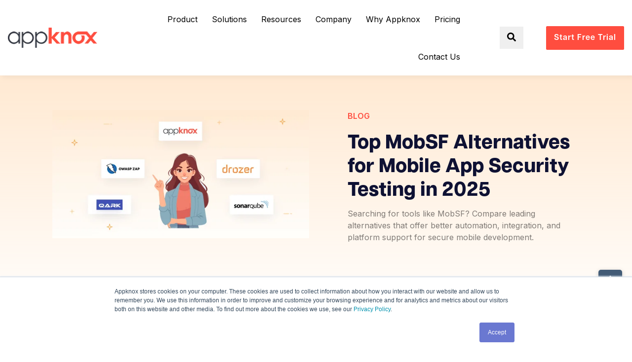

--- FILE ---
content_type: text/html; charset=UTF-8
request_url: https://www.appknox.com/blog/top-mobsf-alternatives
body_size: 37264
content:
<!doctype html><html lang="en"><head>
    <meta charset="utf-8">
    <!-- use only when the page has forms in the webpage -->
    <!--
      <link rel="preconnect" href="https://js.hsforms.net">
      <link rel="preconnect" href="https://js.hscollectedforms.net"> 
    -->
    <link rel="preconnect" href="https://cdn2.hubspot.net">
    <link rel="preconnect" href="https://static.hsappstatic.net">
    <link rel="preconnect" href="https://fonts.googleapis.com"> 
<!--     <link rel="stylesheet" href="https://use.typekit.net/vqy4pjq.css">  -->
    
    <meta http-equiv="Content-Security-Policy" content="upgrade-insecure-requests">   
    
    <title>Top MobSF Alternatives for Mobile App Security Testing | Appknox</title>
    <link rel="shortcut icon" href="https://www.appknox.com/hubfs/favicon.ico">
    <meta name="description" content="Searching for tools like MobSF? Compare leading alternatives that offer better automation, integration, and platform support for secure mobile development.">
    
      
    
    
    
    
    
<meta name="viewport" content="width=device-width, initial-scale=1">

    
    <meta property="og:description" content="Searching for tools like MobSF? Compare leading alternatives that offer better automation, integration, and platform support for secure mobile development.">
    <meta property="og:title" content="Top MobSF Alternatives for Mobile App Security Testing | Appknox">
    <meta name="twitter:description" content="Searching for tools like MobSF? Compare leading alternatives that offer better automation, integration, and platform support for secure mobile development.">
    <meta name="twitter:title" content="Top MobSF Alternatives for Mobile App Security Testing | Appknox">

    

    

    <style>
a.cta_button{-moz-box-sizing:content-box !important;-webkit-box-sizing:content-box !important;box-sizing:content-box !important;vertical-align:middle}.hs-breadcrumb-menu{list-style-type:none;margin:0px 0px 0px 0px;padding:0px 0px 0px 0px}.hs-breadcrumb-menu-item{float:left;padding:10px 0px 10px 10px}.hs-breadcrumb-menu-divider:before{content:'›';padding-left:10px}.hs-featured-image-link{border:0}.hs-featured-image{float:right;margin:0 0 20px 20px;max-width:50%}@media (max-width: 568px){.hs-featured-image{float:none;margin:0;width:100%;max-width:100%}}.hs-screen-reader-text{clip:rect(1px, 1px, 1px, 1px);height:1px;overflow:hidden;position:absolute !important;width:1px}
</style>

<link rel="stylesheet" href="https://www.appknox.com/hubfs/hub_generated/template_assets/1/162766447182/1768419756922/template_vqy4pjq.min.css">
<link class="hs-async-css" rel="preload" href="https://www.appknox.com/hubfs/hub_generated/template_assets/1/171147658016/1768419754580/template_blog.min.css" as="style" onload="this.onload=null;this.rel='stylesheet'">
<noscript><link rel="stylesheet" href="https://www.appknox.com/hubfs/hub_generated/template_assets/1/171147658016/1768419754580/template_blog.min.css"></noscript>
<link class="hs-async-css" rel="preload" href="https://www.appknox.com/hubfs/hub_generated/template_assets/1/93728132194/1768419758957/template_library.min.css" as="style" onload="this.onload=null;this.rel='stylesheet'">
<noscript><link rel="stylesheet" href="https://www.appknox.com/hubfs/hub_generated/template_assets/1/93728132194/1768419758957/template_library.min.css"></noscript>
<link class="hs-async-css" rel="preload" href="https://www.appknox.com/hubfs/hub_generated/template_assets/1/96080727308/1768419754869/template_main.min.css" as="style" onload="this.onload=null;this.rel='stylesheet'">
<noscript><link rel="stylesheet" href="https://www.appknox.com/hubfs/hub_generated/template_assets/1/96080727308/1768419754869/template_main.min.css"></noscript>
<link class="hs-async-css" rel="preload" href="https://www.appknox.com/hubfs/hub_generated/template_assets/1/96080298544/1768419760534/template_theme-overrides.min.css" as="style" onload="this.onload=null;this.rel='stylesheet'">
<noscript><link rel="stylesheet" href="https://www.appknox.com/hubfs/hub_generated/template_assets/1/96080298544/1768419760534/template_theme-overrides.min.css"></noscript>
<link class="hs-async-css" rel="preload" href="https://www.appknox.com/hubfs/hub_generated/template_assets/1/94278493863/1768419761037/template_child.min.css" as="style" onload="this.onload=null;this.rel='stylesheet'">
<noscript><link rel="stylesheet" href="https://www.appknox.com/hubfs/hub_generated/template_assets/1/94278493863/1768419761037/template_child.min.css"></noscript>
<link class="hs-async-css" rel="preload" href="https://www.appknox.com/hubfs/hub_generated/module_assets/1/110280333649/1740892888309/module_modal-popup.min.css" as="style" onload="this.onload=null;this.rel='stylesheet'">
<noscript><link rel="stylesheet" href="https://www.appknox.com/hubfs/hub_generated/module_assets/1/110280333649/1740892888309/module_modal-popup.min.css"></noscript>

<style>
#hs_cos_wrapper_Popup .ac-video-popup__btn {}

#hs_cos_wrapper_Popup .ac-video-popup__btn::after,
#hs_cos_wrapper_Popup .ac-video-popup__btn::before { border:8px solid; }

#hs_cos_wrapper_Popup .ac-video-popup__btn svg { fill:rgba(255,255,255,100%); }

</style>


<style>
#hs_cos_wrapper_header-top-module-2 .ac-logo { text-align:left; }

@media (max-width:767px) {
  #hs_cos_wrapper_header-top-module-2 .ac-logo { text-align:left; }
}

</style>

<link class="hs-async-css" rel="preload" href="https://www.appknox.com/hubfs/hub_generated/module_assets/1/93729008816/1752753452416/module_header-toggler.min.css" as="style" onload="this.onload=null;this.rel='stylesheet'">
<noscript><link rel="stylesheet" href="https://www.appknox.com/hubfs/hub_generated/module_assets/1/93729008816/1752753452416/module_header-toggler.min.css"></noscript>

<style>
#hs_cos_wrapper_header-top-module-4 .ac-toggler--icon svg { fill:rgba(0,0,0,100%); }

#hs_cos_wrapper_header-top-module-4 .ac-menu-toggler {}
 
</style>

<link class="hs-async-css" rel="preload" href="https://www.appknox.com/hubfs/hub_generated/module_assets/1/99264327231/1751630332095/module_Mega_menu.min.css" as="style" onload="this.onload=null;this.rel='stylesheet'">
<noscript><link rel="stylesheet" href="https://www.appknox.com/hubfs/hub_generated/module_assets/1/99264327231/1751630332095/module_Mega_menu.min.css"></noscript>
<link rel="stylesheet" href="https://www.appknox.com/hubfs/hub_generated/module_assets/1/197269304069/1759948818220/module_Search.min.css">
<link class="hs-async-css" rel="preload" href="https://www.appknox.com/hubfs/hub_generated/module_assets/1/95433316990/1740892869601/module_icon-box.min.css" as="style" onload="this.onload=null;this.rel='stylesheet'">
<noscript><link rel="stylesheet" href="https://www.appknox.com/hubfs/hub_generated/module_assets/1/95433316990/1740892869601/module_icon-box.min.css"></noscript>

<style>
#hs_cos_wrapper_widget_1747028904758 .ac-icon-box__img svg {
  vertical-align:middle;
  fill:rgba(94,94,94,100%);
}

#hs_cos_wrapper_widget_1747028904758 .ac-icon-box__col {
  padding:10px;
  margin-bottom:0px;
}

@media only screen and (min-width:768px) {
  #hs_cos_wrapper_widget_1747028904758 .ac-icon-box__col {
    padding:15px;
    margin-bottom:0px;
  }
}

#hs_cos_wrapper_widget_1747028904758 .module_widget_1747028904758 .tns-nav button {
  border:none;
  border-radius:50%;
  height:15px;
  margin:0 8px;
  padding:0;
  width:15px;
}

#hs_cos_wrapper_widget_1747028904758 .module_widget_1747028904758 .tns-nav button.active .module_widget_1747028904758 .tns-nav button.tns-nav-active { background:#FF4D3F; }

#hs_cos_wrapper_widget_1747028904758 .module_widget_1747028904758 .tns-nav {
  text-align:center;
  padding-bottom:20px;
}

</style>


<style>
#hs_cos_wrapper_widget_1683181941491 .ac-btn a { transition:0.2s linear all; }

#hs_cos_wrapper_widget_1683181941491 .ac-btn a:hover { transition:0.2s linear all; }

#hs_cos_wrapper_widget_1683181941491 .ac-mb-align--left { text-align:left; }

#hs_cos_wrapper_widget_1683181941491 .ac-mb-align--center { text-align:center; }

#hs_cos_wrapper_widget_1683181941491 .ac-mb-align--right { text-align:right; }

@media only screen and (min-width:992px) {
  #hs_cos_wrapper_widget_1683181941491 .ac-lp-align--left { text-align:left; }

  #hs_cos_wrapper_widget_1683181941491 .ac-lp-align--center { text-align:center; }

  #hs_cos_wrapper_widget_1683181941491 .ac-lp-align--right { text-align:right; }
}

</style>


<style>
#hs_cos_wrapper_widget_1686121777986 .ac-icon-box__img svg {
  vertical-align:middle;
  fill:rgba(255,255,255,100%);
}

#hs_cos_wrapper_widget_1686121777986 .ac-icon-box__col {
  padding-top:0px;
  padding-right:8px;
  padding-bottom:0px;
  padding-left:8px;
  margin-bottom:0px;
}

#hs_cos_wrapper_widget_1686121777986 .ac-icon-box__text h1,
#hs_cos_wrapper_widget_1686121777986 .ac-icon-box__text h2,
#hs_cos_wrapper_widget_1686121777986 .ac-icon-box__text h3,
#hs_cos_wrapper_widget_1686121777986 .ac-icon-box__text h4,
#hs_cos_wrapper_widget_1686121777986 .ac-icon-box__text h5,
#hs_cos_wrapper_widget_1686121777986 .ac-icon-box__text h6 { color:rgba(255,255,255,100%); }

#hs_cos_wrapper_widget_1686121777986 .ac-icon-box__text,
#hs_cos_wrapper_widget_1686121777986 .ac-icon-box__text p,
#hs_cos_wrapper_widget_1686121777986 .ac-icon-box__text span { color:rgba(255,255,255,100%); }

@media only screen and (min-width:768px) {
  #hs_cos_wrapper_widget_1686121777986 .ac-icon-box__col {
    padding-top:10px;
    padding-right:0px;
    padding-bottom:10px;
    padding-left:0px;
    margin-bottom:0px;
  }
}

#hs_cos_wrapper_widget_1686121777986 .module_widget_1686121777986 .tns-nav button {
  border:none;
  border-radius:50%;
  height:15px;
  margin:0 8px;
  padding:0;
  width:15px;
}

#hs_cos_wrapper_widget_1686121777986 .module_widget_1686121777986 .tns-nav button.active .module_widget_1686121777986 .tns-nav button.tns-nav-active { background:#FF4D3F; }

#hs_cos_wrapper_widget_1686121777986 .module_widget_1686121777986 .tns-nav {
  text-align:center;
  padding-bottom:20px;
}

</style>


<style>
#hs_cos_wrapper_widget_1686122043971 .ac-btn a {
  transition:0.2s linear all;
  border:2px solid #FFF;
  border-radius:4px;
  background-color:rgba(255,255,255,100%);
}

#hs_cos_wrapper_widget_1686122043971 .ac-btn a:hover {
  transition:0.2s linear all;
  background-color:rgba(255,255,255,0%);
  border:2px solid #FFF;
}

#hs_cos_wrapper_widget_1686122043971 .ac-btn span { color:rgba(230,61,0,100%); }

#hs_cos_wrapper_widget_1686122043971 .ac-btn a:hover span { color:rgba(255,255,255,100%); }

#hs_cos_wrapper_widget_1686122043971 .ac-mb-align--left { text-align:left; }

#hs_cos_wrapper_widget_1686122043971 .ac-mb-align--center { text-align:center; }

#hs_cos_wrapper_widget_1686122043971 .ac-mb-align--right { text-align:right; }

@media only screen and (min-width:992px) {
  #hs_cos_wrapper_widget_1686122043971 .ac-lp-align--left { text-align:left; }

  #hs_cos_wrapper_widget_1686122043971 .ac-lp-align--center { text-align:center; }

  #hs_cos_wrapper_widget_1686122043971 .ac-lp-align--right { text-align:right; }
}

</style>

<link rel="stylesheet" href="https://www.appknox.com/hubfs/hub_generated/module_assets/1/155357197240/1747651613013/module_Footer_Subscribe.min.css">

<style>
  .ac-blog-list__content-tag {
      display: block;
      width: 100%;
      margin-bottom: 50px;
  }
  a.ac-blog-list__img-tag-link {
      display: inline-block;
      padding: 5px 12px;
      border: 1px solid;
      margin-bottom: 10px;
      border-radius: 4px;
      color: #333;
  }
  a.ac-blog-list__img-tag-link:hover {
      color: #FFF;
      background-color: #ff4d3f;
      border-color: #ff4d3f;
  }
  footer.footer{ width:100%; float:left; }
  body, html { overflow-x: hidden; }
  .appknox-sidebar-content { float:left; width:100%; padding:70px 0; background:#FFF;}

  table.table_of_content { display: none !important; }
  
  
  .post-header-block .content-wrapper{ padding-bottom:70px; }
  
  .appknox-sidebar-content  .content-wrapper.container,
  .post-header-block .content-wrapper{ max-width:1100px; }
  .blog-footer-section {
    float: left;
    width: 100%;
    margin-bottom: 60px;
}
  html .post-header-block:before { background: linear-gradient(180deg, #FFE9D2 0%, rgba(255, 241, 227, 0.17) 100%); }
  .blog-post__title, .blog-post__title span, .blog-post__title strong{ font-weight:900; }
  .post-header-block h1.blog-post__title {   margin-top: 20px; }
  .public_title_tag { margin-bottom:0; color: #FF4D3F; font-weight:600; }
  body {
    position: relative;
  }
  .short_description {
    color: #00000080;
    font-weight: 400;
}
  
.social-media-profile {
    display: block;
    width: 100%;
    margin-top: 20px;
}
  
.login-header .btn {
	background: #ff4d3f;
	border: 1px solid #ff4d3f;
	color: #fff;
	border-radius: 2px;
	font-size: 16px;
	line-height: 16px;
	padding: 15px;
	text-transform: none;
	text-decoration: none !important;
	font-weight: bold;
}
ul.blog_metas li.updated_date {
    border-right: 0;
    padding-right: 0;
    margin-right: 0; display:block;
}
.appknox-sidebar-content .flex .col.content .section .description h4, .appknox-sidebar-content .flex .col.content .section .description h4 span{ font-size: 18px !important; }
.social-media-profile a {
    display: inline-block;
    width: 36px;
    margin-right: 10px;
}
  .hs-author-bio {
    font-size: 14px;
    display: block;
    line-height: 21px;
    margin-top: 10px;
}
  .blog-post__meta-time{ max-width: 100%; }
  .blog-post__meta-time a h3 {
    font-weight: 900;
    font-size: 18px; margin-bottom:10px;
    line-height: 25.2px; color:#000;
}
  
  a.hs-author-avatar {
    margin-bottom: 15px;
    display: block;
}
  
  .hs-author-avatar img {
    height: 64px;
    width: 64px;
    border-radius: 50%;
    margin: 0; object-fit:cover;
    box-shadow: rgba(0,0,0,.1) 0 0 3px;
}
  
  ul.blog_metas {
    margin: 0 !important;
    line-height: normal;
    padding: 0 10px !important;
    list-style: none !important;
    margin-bottom:35px !important;
}
 ul li::marker,  ol li::marker { color:#000 !important; }
 ul.blog_metas li {
    display: inline-block;
    margin-right: 15px;
    padding-right: 15px;
    border-right: 1px solid #A7A7A7;!i;!;
    font-weight: bold;
    margin-bottom:6px;
}

ul.blog_metas li span {
    color: #A7A7A7;
    font-weight: normal;
}

ul.blog_metas li.read_time {
    float: right;
    margin-right: 0 !important;
    padding-right: 0 !important;
    border: 0 !important;
    display: flex;
    align-items: center;
}
ul.blog_metas li.read_time img {
    margin-right: 7px;
}  
  
  
  ul.blog_metas li.author_name { margin-right: 0 !important;    padding-right: 0 !important;    border: 0 !important; }
  
  blockquote{ width:100% !important; max-width:100% !important;  }
.appknox-sidebar-content .flex .col.sidebar .categories-label h4 {
    font-size: 22px;
    line-height: 30px;
    margin-bottom: 0!important;
    margin-top: 9px;
    padding-bottom: 0!important;
}

  .appknox-sidebar-content .tagline-wrap {
    display: flex;
    flex-flow: row;
    flex-wrap: wrap;
    align-items: center;
  }
  .appknox-sidebar-content .flex .col.content .section .description ul,
  .appknox-sidebar-content .flex .col.content .section .description p {
    color: #212121;
    font-size: 16px;
    line-height:24.4px;
    margin-bottom:15px;
  }
  .appknox-sidebar-content .flex .col.content .section .description ul li {
      margin-bottom: 14px;
      list-style: disc;
  }
  .appknox-sidebar-content .flex .col.content .section .description ul li a, 
  .appknox-sidebar-content .flex .col.content .section .description ul li span,
  .appknox-sidebar-content .flex .col.content .section .description ul li a span{ color: #212121; }
  
  .appknox-sidebar-content .flex .col.content .section .description hr {
    margin: 40px 0;
    border-bottom: 3px solid #121212;
    border-top: 0;
  }
  
  .appknox-sidebar-content .flex .col.content .section .description {
    padding-left: 0;
  }
  
.appknox-sidebar-content .flex .col.sidebar ul li a.dot:before {
    background: #fff!important;
    border-radius: 0!important;
    content: "";
    height: 80%!important;
    left: -2px!important;
    position: absolute;
    top: 10% !important;
    width: 7px!important;
}
.appknox-sidebar-content .flex .col.sidebar ul li a.dot.active:before {
    background: #ff4d3f!important;
}
  
  
  .appknox-sidebar-content .flex .col.content .section .description h2,
  .appknox-sidebar-content .flex .col.content .section .description p,
  .appknox-sidebar-content .flex .col.content .section .description h4,
  .appknox-sidebar-content .flex .col.content .section .description h3,
  .appknox-sidebar-content .flex .col.content .section .description ul,
  .appknox-sidebar-content .flex .col.content .section .description ol,
  .appknox-sidebar-content .flex .col.content .section .description h5,
  .appknox-sidebar-content .flex .col.content .section .description hr
  {
    width: 100%;
/*     max-width: 614px !important; */
    padding-left: 10px;
  }
  .appknox-sidebar-content .flex .col.content .section .description blockquote {
    margin-left: 0px;
    border: 1px solid #EEE;
    padding: 19px 20px !important;
    border-radius: 7px;
    border-left: 6px solid #fe4d3f;
}
  .appknox-sidebar-content .flex .col.content .section .description a,
  .appknox-sidebar-content .flex .col.content .section .description a span {
    color: #fe4d3f;
  }
  .appknox-sidebar-content .flex .col.content .section .description a:hover {
    text-decoration: underline;
  }
  
  
  .appknox-sidebar-content .flex .col.content .section .description h5,
  .appknox-sidebar-content .flex .col.content .section .description h5 span{ font-size:16px; }
  .appknox-sidebar-content .flex .col.content .section .description h3{ font-size:20px !important;  }
  .appknox-sidebar-content .flex .col.content .section .description ol strong{
    color:#2d2d2d;
  }
  li blockquote {  margin-top: 25px; }
  .appknox-sidebar-content .flex .col.content .section .description h4 {
    font-weight: 900;
    font-size: 18px;
    margin-top: 30px;
    margin-bottom: 0;
    display: block;
}
  .appknox-sidebar-content .flex .col.content .section .description h5 {
    margin-bottom: -12px !important;
    margin-top: 25px;
}
  
  .blog-post__body p.public_title_tag { margin-top: 0 !important; }

  .appknox-sidebar-content .flex .col.content .section .description h2{
    font-weight:900; font-size:32px;line-height:39.2px;
    margin-bottom:20px;
  }
  .appknox-sidebar-content .flex .col.content .section .description h3{
    font-weight:900; font-size:22px;line-height:39.2px;
    margin-top:0;margin-bottom:-3px;
  }
  .appknox-sidebar-content .flex .col.content .section .description ul {
    display: block;
    margin-top: 20px;
}
  .appknox-sidebar-content .flex .col.content .section .description h3 span,
  .appknox-sidebar-content .flex .col.content .section .description h3 strong,
  .appknox-sidebar-content .flex .col.content .section .description h3{
    font-family:articulat-cf!important; font-weight:900 !important; font-size:22px !important;line-height:30px!important;
  }
  
  .appknox-sidebar-content .description > h2:nth-child(1) {
      margin-top: 0 !important;
  }
  
  .appknox-sidebar-content.text-center .tagline-wrap {
    justify-content: center;
  }

  .appknox-sidebar-content .tagline-wrap .tagline-line {
    width: 30px;
    height: 2px;
  }
  .appknox-sidebar-content .flex tbody {
    width: 100%;
    display: inline-table;
}
  .appknox-sidebar-content .flex {
    display: flex;
    flex-flow: row;
    flex-wrap: nowrap;
    margin: 0 -20px;
  }

  .appknox-sidebar-content .flex .col {
    flex: 1;
    padding: 0 20px;
  }

  .appknox-sidebar-content .flex .col.sidebar {
    -ms-flex: 0 0 40%;
    flex: 0 0 40%;
/*     max-width: 40%; */
    max-width: 448px;
    text-align: left; padding: 0 20px 0 20px;
  }

  .appknox-sidebar-content .flex .col.sidebar #myNavbar {
    position: -webkit-sticky;
    position: sticky;
    top: 10px;
    z-index: 10;
    background-color: #FFF;
    border-radius:10px;
    padding: 20px 0 10px;
    box-shadow:0px 0px 20px rgba(0,0,0,0.1);
    -ms-box-shadow:0px 0px 20px rgba(0,0,0,0.1);
    -webkit-box-shadow:0px 0px 20px rgba(0,0,0,0.1);
  }

  .appknox-sidebar-content .flex .col.sidebar ul {
    list-style: none;
    padding: 15px 0 0;margin:20px 0 0; border-top:1px solid #ededed;
  }

  .appknox-sidebar-content .flex .col.sidebar .categories-label {
    color: #000;
    font-weight: 700;
    position: relative;
    padding: 0 20px 0px 20px;
    font-size: 20px;
    display:inline-block; width:100%;
  }
  .appknox-sidebar-content .flex .col.sidebar .categories-label span {
    position: absolute;
    right: 20px;top: 50%;
    transform: translateY(-50%);display:none; cursor:pointer;
  }
  .appknox-sidebar-content .flex .col.sidebar .categories-label h4:before{ content: '';  display:none;  position: absolute; border-bottom: 5px solid #FE4D3F;    bottom: 0px;    left: 0px;    right: 0px; }
  .appknox-sidebar-content .flex .col.sidebar .categories-label h4{position:relative; display:inline-block;  font-weight:900;  padding: 0 0 10px; }
  .appknox-sidebar-content .flex .col.sidebar ul li a {
    padding: 10px 15px 10px 30px;
    display: inline-block;color:#212121;
    border-left: 2px solid transparent; font-weight:400;line-height:18px;
    width: 100%;position:relative;font-size:14px;max-width:100%;
  }
  .appknox-sidebar-content .flex .col.sidebar ul li a.dot:before {
    background: #E7E4FF;    content: '';    position: absolute;    left: 20px;    top: 20px;    width: 10px;    height: 10px;    border-radius: 50px;
  }
  .appknox-sidebar-content .flex .col.sidebar ul li a.dot.active:before{background:#241694;}

  .appknox-sidebar-content .flex .col.sidebar ul li a.dot.active { font-weight:600;}
  .description.blog-post-wrapper ul li, .description.blog-post-wrapper ol li { margin-bottom:10px;  }
  .description.blog-post-wrapper ul, .description.blog-post-wrapper ol {
      display: block;
      margin: 0 !important;
      padding-left: 30px !important;
  }
  blockquote:before { display:none; }
  
  .appknox-sidebar-content .flex .col.content .section {
    margin-bottom: 20px; border-bottom: 1px solid #D9D9D9;
  }
  html .ac-video-popup .popup-content {
      padding: 30px 30px 10px 30px;
      width: 100%;
  }
  .ac-video-popup {
      max-width: 600px; gap:0; border-radius:10px;
  }
  .sidebar-button a {
    border-radius: 3px;
    background-color: #ff4d3f;
    display: inline-block;
    padding: 15px 15px;
    color: #fff !important;
    border: 1px solid #ff4d3f;
    transition: .3s;
    width: 100%;
    font-family: Montserrat;
    font-size: 16px;
    font-style: normal;
    font-weight: 600;
    letter-spacing: -0.07999999821186066px;
  }
  .sidebar-button a:hover{   background: transparent;    color: #ff4d3f !important; }
  .sidebar-button {  text-align: center;    padding: 20px; }
  .blog-post__header{ padding-top:30px; }
  #myNavbar a.dot, #myNavbar a.dot * {
    font-size: 16px !important;
    color: #212121 !important;
}
  
  @media(min-width:768px){
  
  .span6.post-form-wrapper {    padding-left: 50px; }
  .appknox-sidebar-content .flex .col.content.text-left {    padding-left: 50px; }
  }
  
  
  
  @media(max-width:1024px){
    .appknox-sidebar-content .flex .col.sidebar{padding:0 6px !important;}
    .appknox-sidebar-content .flex .col.sidebar {
      -ms-flex: 0 0 100%;
      flex: 0 0 100%;
      max-width: 100%;
      padding:20px;
    }
    .appknox-sidebar-content .flex .col.content .section{margin:0 0 20px;}
    .appknox-sidebar-content{padding:50px 0;}
    .appknox-sidebar-content .flex .col.sidebar .categories-label span {display:block; color:#fff;}
    .appknox-sidebar-content .flex .col.sidebar ul {       background:#fff;    margin: 0;    padding: 20px 0 20px;    border: none;    }
    .appknox-sidebar-content .flex .col.sidebar .categories-label h4:before{content:none;}
     .appknox-sidebar-content .flex .col.sidebar .categories-label h4 {
    /* font-weight: 500; */
    padding: 10px 0 10px 0 !important;
    /* color: #fff; */
    border-bottom: 1px solid #EEE;
    width: 100%;
}
    .appknox-sidebar-content .flex .col.sidebar #myNavbar {margin:10px; }
    .appknox-sidebar-content .flex .col.sidebar ul.open {
      display: block;
    }
    .appknox-sidebar-content .flex .col.sidebar .navbar-collapse.fixed-header {
      position: fixed!important;
      top: 60px!important;
      left: 0;
      right: 0;
    }
    
    
    .appknox-sidebar-content .flex .col.content .section .description {
      padding-left: 0;
    }
    .appknox-sidebar-content .flex .col.content .section .description h2,
    .appknox-sidebar-content .flex .col.content .section .description p,
    .appknox-sidebar-content .flex .col.content .section .description h4,
    .appknox-sidebar-content .flex .col.content .section .description hr
    {
      padding-left: 5px;
      max-width:725px !important;
    }
    
    .appknox-sidebar-content .flex .col.content .section .description h4{
      font-size:16px;line-height:24.4px;font-weight:600;
    }
    .appknox-sidebar-content .flex .col.content .section .description h2{
       font-size:24px;line-height:32.2px;
    }

  }


  @media (max-width: 767px) {
    
    .appknox-sidebar-content .flex{ display:block !important; }
    
    .appknox-sidebar-content .flex .col.content .section .description {
      padding-left: 0;
    }
    .appknox-sidebar-content .flex .col.content .section .description h2,
    .appknox-sidebar-content .flex .col.content .section .description p,
    .appknox-sidebar-content .flex .col.content .section .description h4,
    .appknox-sidebar-content .flex .col.content .section .description hr
    {
      padding-left: 5px;
    }
    
    .appknox-sidebar-content .flex .col.sidebar .categories-label {
      padding: 0 20px 0px 30px;
    }
    
    .appknox-sidebar-content .flex .col {
      flex: 0 0 100%;
      margin-bottom: 30px;
    }
    
    .appknox-sidebar-content .flex .col.sidebar .navbar-collapse.fixed-header {
    position: relative !important;
    top: -20px !important;
    background: transparent !important;
    margin: 10px;
}

    
    .appknox-sidebar-content .flex .col.content .section .description h4{
      font-size:16px;line-height:24.4px;font-weight:600;
    }
    .appknox-sidebar-content .flex .col.content .section .description h2{
       font-size:24px;line-height:32.2px;
    }
    html ul.blog_metas li.read_time {    float: none;}
    ul.blog_metas{ position:relative; }
    ul.blog_metas li.read_time {
        position: absolute;
        right: 0;
        top: 0;
    }
    
    
    .appknox-sidebar-content .flex .col.content .card-col {
      -ms-flex: 0 0 100%;
      flex: 0 0 100%;
      max-width: 100%;
    }
    .appknox-sidebar-content {padding:0px 0 50px 0;}

  }
  
  @media only screen and (min-device-width: 1366px) and (max-device-height: 1024px) and (-webkit-min-device-pixel-ratio: 2)  and (orientation: landscape)  {
   .appknox-sidebar-content .flex .col.sidebar #myNavbar {margin-bottom:30px;}
  }
  @media only screen and (min-device-width: 1366px) and (max-device-height: 1024px) and (-webkit-min-device-pixel-ratio: 2)  and (orientation: portrait)  {
   .appknox-sidebar-content .flex .col.sidebar #myNavbar {margin-bottom:30px;}
  }
  
  @media (min-width: 768px) and (max-width: 1024px) {
    html .appknox-sidebar-content .flex .col.content .section .description h4{
      font-size:16px;line-height:24.4px;font-weight:600;
    }
    html .appknox-sidebar-content .flex .col.content .section .description h2{
       font-size:24px;line-height:32.2px;
    }
    .appknox-sidebar-content .flex .col.sidebar #myNavbar {margin-bottom:30px;}
  }
  
.social-share {
    position: absolute;
    bottom: -60px;
    width: 100%;
    text-align: center;
  }
.social-links{  
    display: flex !important;
    align-items: center !important;
    justify-content: center !important;
    align-content: center !important;
}
.social-links a.social-links__icon {
    margin-left: 10px;
}
  .social-share svg path {
    fill: #000;
}
.social-share svg:hover path {
    fill: #878787;
}
  
ul ul.contentify_1 {
    padding-top: 0 !important;
    margin-top: 0 !important;
    border: 0 !important;
    margin-left: 32px !important;
    display: none;
    border-left: 2px dashed #cfcfcf !important;
}

ul.contentify_1 a.dot {
    padding-top: 0 !important;
    padding-left: 15px !important;
}

ul.contentify_1 li:last-child a.dot {
    padding-bottom: 0 !important;
}  
ul.contentify_1.active {
    display: block;
}
  .appknox-sidebar-content .flex .col.sidebar ul li br{ display:none; }
.appknox-sidebar-content .flex .col.sidebar ul li a strong {
    font-weight: normal;
}

.appknox-sidebar-content .flex .col.sidebar ul > li > .accordian_icon {
    position: absolute;
    right: 10px;
    top: 20%;
    width: 20px;
    height: 20px;
    border: 1px dashed;
    display: flex;
    justify-content: center;
    align-items: center;
    cursor: pointer;
    display:none;
}
  .appknox-sidebar-content .flex .col.sidebar ul.contentify_0 > li.hasChild > .accordian_icon { display:flex; }  
.appknox-sidebar-content .flex .col.sidebar ul.contentify_0 > li > .accordian_icon.active { content: "-"; }
.appknox-sidebar-content .flex .col.sidebar ul.contentify_0 > li > a {
    padding-right: 50px;
}
.contentify_1  span.accordian_icon {
    display: none !important;
}  
.appknox-sidebar-content .flex .col.sidebar ul.contentify_0 > li:last-child > .accordian_icon {
    display: none;
}  
  .appknox-sidebar-content .flex .col.sidebar ul.contentify_0 > li { position: relative; }
ul.contentify_1.showAlways {
    display: block !important;
}
</style>


<style>
#hs_cos_wrapper_footer-module-2 .ac-logo { text-align:left; }

@media (max-width:767px) {
  #hs_cos_wrapper_footer-module-2 .ac-logo { text-align:left; }
}

</style>


  <style>
  #hs_cos_wrapper_module_1670600766549 hr {
  border:0 none;
  border-bottom-width:1px;
  border-bottom-style:solid;
  border-bottom-color:rgba(17,34,48,1.0);
  margin-left:auto;
  margin-right:auto;
  margin-top:10px;
  margin-bottom:24px;
  width:100%;
}

  </style>


<style>
#hs_cos_wrapper_module_1670600279513 .ac-icon-box__img svg { vertical-align:middle; }

#hs_cos_wrapper_module_1670600279513 .ac-icon-box__col {
  padding-top:0px;
  padding-right:20px;
  padding-bottom:0px;
  padding-left:0px;
  margin-bottom:20px;
}

@media only screen and (min-width:768px) {
  #hs_cos_wrapper_module_1670600279513 .ac-icon-box__col {
    padding:0px;
    margin-bottom:20px;
  }
}

#hs_cos_wrapper_module_1670600279513 .module_module_1670600279513 .tns-nav button {
  border:none;
  border-radius:50%;
  height:15px;
  margin:0 8px;
  padding:0;
  width:15px;
}

#hs_cos_wrapper_module_1670600279513 .module_module_1670600279513 .tns-nav button.active .module_module_1670600279513 .tns-nav button.tns-nav-active { background:#FF4D3F; }

#hs_cos_wrapper_module_1670600279513 .module_module_1670600279513 .tns-nav {
  text-align:center;
  padding-bottom:20px;
}

</style>


<style>
#hs_cos_wrapper_footer-module-12 .ac-icon-box__img svg { vertical-align:middle; }

#hs_cos_wrapper_footer-module-12 .ac-icon-box__col {
  padding:0px;
  margin-bottom:20px;
}

@media only screen and (min-width:768px) {
  #hs_cos_wrapper_footer-module-12 .ac-icon-box__col {
    padding:0px;
    margin-bottom:20px;
  }
}

#hs_cos_wrapper_footer-module-12 .module_footer-module-12 .tns-nav button {
  border:none;
  border-radius:50%;
  height:15px;
  margin:0 8px;
  padding:0;
  width:15px;
}

#hs_cos_wrapper_footer-module-12 .module_footer-module-12 .tns-nav button.active .module_footer-module-12 .tns-nav button.tns-nav-active { background:#FF4D3F; }

#hs_cos_wrapper_footer-module-12 .module_footer-module-12 .tns-nav {
  text-align:center;
  padding-bottom:20px;
}

</style>


  <style>
  #hs_cos_wrapper_module_1673198920720 hr {
  border:0 none;
  border-bottom-width:1px;
  border-bottom-style:solid;
  border-bottom-color:rgba(17,34,48,1.0);
  margin-left:0;
  margin-right:auto;
  margin-top:10px;
  margin-bottom:10px;
  width:90%;
}

  </style>


<style>
#hs_cos_wrapper_module_1673198964287 .ac-spacer {
  height:0px;
  background-color:rgba(6,24,38,0%);
}

@media only screen and (min-width:768px) {
  #hs_cos_wrapper_module_1673198964287 .ac-spacer { height:0px; }
}

@media only screen and (min-width:992px) {
  #hs_cos_wrapper_module_1673198964287 .ac-spacer { height:10px; }
}

</style>

<link rel="stylesheet" href="https://www.appknox.com/hubfs/hub_generated/module_assets/1/93729981604/1752753452408/module_footer-nav.min.css">

<style>
  @media (max-width:767px) {}

</style>


  <style>
  #hs_cos_wrapper_widget_1670600340356 hr {
  border:0 none;
  border-bottom-width:1px;
  border-bottom-style:solid;
  border-bottom-color:rgba(17,34,48,1.0);
  margin-left:auto;
  margin-right:auto;
  margin-top:12px;
  margin-bottom:10px;
  width:100%;
}

  </style>


<style>
#hs_cos_wrapper_module_1670600968965 .ac-spacer {
  height:0px;
  background-color:rgba(6,24,38,0%);
}

@media only screen and (min-width:768px) {
  #hs_cos_wrapper_module_1670600968965 .ac-spacer { height:0px; }
}

@media only screen and (min-width:992px) {
  #hs_cos_wrapper_module_1670600968965 .ac-spacer { height:20px; }
}

</style>


<style>
#hs_cos_wrapper_module_1670600957328 .ac-spacer {
  height:0px;
  background-color:rgba(6,24,38,0%);
}

@media only screen and (min-width:768px) {
  #hs_cos_wrapper_module_1670600957328 .ac-spacer { height:0px; }
}

@media only screen and (min-width:992px) {
  #hs_cos_wrapper_module_1670600957328 .ac-spacer { height:0px; }
}

</style>


  <style>
  #hs_cos_wrapper_module_1670600773152 hr {
  border:0 none;
  border-bottom-width:1px;
  border-bottom-style:solid;
  border-bottom-color:rgba(17,34,48,1.0);
  margin-left:auto;
  margin-right:auto;
  margin-top:10px;
  margin-bottom:10px;
  width:100%;
}

  </style>


<style>
#hs_cos_wrapper_widget_1670600784194 .ac-spacer {
  height:0px;
  background-color:rgba(6,24,38,0%);
}

@media only screen and (min-width:768px) {
  #hs_cos_wrapper_widget_1670600784194 .ac-spacer { height:0px; }
}

@media only screen and (min-width:992px) {
  #hs_cos_wrapper_widget_1670600784194 .ac-spacer { height:20px; }
}

</style>

<link class="hs-async-css" rel="preload" href="https://www.appknox.com/hubfs/hub_generated/module_assets/1/185472031927/1740892938699/module_social-follow.min.css" as="style" onload="this.onload=null;this.rel='stylesheet'">
<noscript><link rel="stylesheet" href="https://www.appknox.com/hubfs/hub_generated/module_assets/1/185472031927/1740892938699/module_social-follow.min.css"></noscript>

<style>
  #hs_cos_wrapper_widget_1670601002502 .ac-social-links {
  justify-content:flex-start;
  text-align:left;
}

@media only screen and (min-width:992px) {
  #hs_cos_wrapper_widget_1670601002502 .ac-social-links {
    justify-content:flex-start;
    text-align:left;
  }
}

#hs_cos_wrapper_widget_1670601002502 .ac-social-links__link {}

#hs_cos_wrapper_widget_1670601002502 .ac-social-links img,
#hs_cos_wrapper_widget_1670601002502 .ac-social-links__icon {
  background-color:#e63d00;
  background-color:rgba(255,255,255,1.0);
  border-radius:5px;
  height:12px;
  width:12px;
  padding:10px;
}

#hs_cos_wrapper_widget_1670601002502 .ac-social-links__icon svg {
  fill:#425b76;
  fill:rgba(6,24,38,100%);
  height:12px;
  width:12px;
  height:calc(12px - calc(2*10px));
  width:calc(12px - calc(2*10px));
  width:15px;
  height:15px;
}

#hs_cos_wrapper_widget_1670601002502 .ac-social-links__icon:hover,
#hs_cos_wrapper_widget_1670601002502 .ac-social-links__icon:focus {
  background-color:#425b76;
  background-color:rgba(6,24,38,100%);
}

#hs_cos_wrapper_widget_1670601002502 .ac-social-links__icon:active {
  background-color:#425b76;
  background-color:rgba(6,24,38,100%);
}

#hs_cos_wrapper_widget_1670601002502 .ac-social-links__icon:hover svg,
#hs_cos_wrapper_widget_1670601002502 .ac-social-links__icon:focus svg,
#hs_cos_wrapper_widget_1670601002502 .ac-social-links__icon:active svg { fill:#ffffff; }

</style>


<style>
  #hs_cos_wrapper_footer-module-14 .ac-footer-copyright>span,
#hs_cos_wrapper_footer-module-14 .ac-footer-copyright .ac-footer-copyright__links>a { color:rgba(255,255,255,100%); }

  
  
  
.ac-footer-copyright {
  display: flex;
  flex-wrap: wrap;
  justify-content: space-between;
}

@media only screen and (max-width: 767px) {
  .ac-footer-copyright {
    justify-content: center;
    text-align: center;
  }
  html .footer_subscribe {
    padding: 25px 20px;
    flex-direction: column-reverse;
}

  html .footer_subscribe .right-content {
    max-width: 90%;
    position: relative;
    top: 0;
}
  html .footer_subscribe form .hs_email.hs-email {
    display: block;
    margin-bottom: 11px;
    margin-right: 0;
  }
  html .footer_subscribe form {
      display: block;
  }
  html .footer_subscribe .left-content {
      max-width: 100%;
      padding-right: 15px;
  }
  
}
  
  
</style>

<link class="hs-async-css" rel="preload" href="https://www.appknox.com/hubfs/hub_generated/module_assets/1/190180966810/1748246841853/module_image.min.css" as="style" onload="this.onload=null;this.rel='stylesheet'">
<noscript><link rel="stylesheet" href="https://www.appknox.com/hubfs/hub_generated/module_assets/1/190180966810/1748246841853/module_image.min.css"></noscript>

<style>
  #hs_cos_wrapper_widget_1670600464367 .ac-image--align-left-mb { text-align:left; }

#hs_cos_wrapper_widget_1670600464367 .ac-image--align-center-mb { text-align:center; }

#hs_cos_wrapper_widget_1670600464367 .ac-image--align-right-mb { text-align:right; }

@media (min-width:992px) {
  #hs_cos_wrapper_widget_1670600464367 .ac-image--align-left { text-align:left; }

  #hs_cos_wrapper_widget_1670600464367 .ac-image--align-center { text-align:center; }

  #hs_cos_wrapper_widget_1670600464367 .ac-image--align-right { text-align:right; }
}

</style>

<!-- Editor Styles -->
<style id="hs_editor_style" type="text/css">
.header-top-row-0-force-full-width-section > .row-fluid {
  max-width: none !important;
}
/* HubSpot Non-stacked Media Query Styles */
@media (min-width:768px) {
  .header-top-row-0-vertical-alignment > .row-fluid {
    display: -ms-flexbox !important;
    -ms-flex-direction: row;
    display: flex !important;
    flex-direction: row;
  }
  .cell_1682053031408-vertical-alignment {
    display: -ms-flexbox !important;
    -ms-flex-direction: column !important;
    -ms-flex-pack: center !important;
    display: flex !important;
    flex-direction: column !important;
    justify-content: center !important;
  }
  .cell_1682053031408-vertical-alignment > div {
    flex-shrink: 0 !important;
  }
  .cell_1682053031408-row-0-vertical-alignment > .row-fluid {
    display: -ms-flexbox !important;
    -ms-flex-direction: row;
    display: flex !important;
    flex-direction: row;
  }
  .cell_16820530504063-vertical-alignment {
    display: -ms-flexbox !important;
    -ms-flex-direction: column !important;
    -ms-flex-pack: center !important;
    display: flex !important;
    flex-direction: column !important;
    justify-content: center !important;
  }
  .cell_16820530504063-vertical-alignment > div {
    flex-shrink: 0 !important;
  }
  .cell_1747027675738-vertical-alignment {
    display: -ms-flexbox !important;
    -ms-flex-direction: column !important;
    -ms-flex-pack: center !important;
    display: flex !important;
    flex-direction: column !important;
    justify-content: center !important;
  }
  .cell_1747027675738-vertical-alignment > div {
    flex-shrink: 0 !important;
  }
  .cell_1747027675738-row-0-vertical-alignment > .row-fluid {
    display: -ms-flexbox !important;
    -ms-flex-direction: row;
    display: flex !important;
    flex-direction: row;
  }
  .cell_1747028772477-vertical-alignment {
    display: -ms-flexbox !important;
    -ms-flex-direction: column !important;
    -ms-flex-pack: center !important;
    display: flex !important;
    flex-direction: column !important;
    justify-content: center !important;
  }
  .cell_1747028772477-vertical-alignment > div {
    flex-shrink: 0 !important;
  }
  .cell_1747028772477-row-1-vertical-alignment > .row-fluid {
    display: -ms-flexbox !important;
    -ms-flex-direction: row;
    display: flex !important;
    flex-direction: row;
  }
  .cell_1747028831823-vertical-alignment {
    display: -ms-flexbox !important;
    -ms-flex-direction: column !important;
    -ms-flex-pack: center !important;
    display: flex !important;
    flex-direction: column !important;
    justify-content: center !important;
  }
  .cell_1747028831823-vertical-alignment > div {
    flex-shrink: 0 !important;
  }
  .cell_1747028831823-row-0-vertical-alignment > .row-fluid {
    display: -ms-flexbox !important;
    -ms-flex-direction: row;
    display: flex !important;
    flex-direction: row;
  }
  .cell_1747028905043-vertical-alignment {
    display: -ms-flexbox !important;
    -ms-flex-direction: column !important;
    -ms-flex-pack: center !important;
    display: flex !important;
    flex-direction: column !important;
    justify-content: center !important;
  }
  .cell_1747028905043-vertical-alignment > div {
    flex-shrink: 0 !important;
  }
  .header-top-column-3-vertical-alignment {
    display: -ms-flexbox !important;
    -ms-flex-direction: column !important;
    -ms-flex-pack: center !important;
    display: flex !important;
    flex-direction: column !important;
    justify-content: center !important;
  }
  .header-top-column-3-vertical-alignment > div {
    flex-shrink: 0 !important;
  }
  .header-top-column-1-vertical-alignment {
    display: -ms-flexbox !important;
    -ms-flex-direction: column !important;
    -ms-flex-pack: center !important;
    display: flex !important;
    flex-direction: column !important;
    justify-content: center !important;
  }
  .header-top-column-1-vertical-alignment > div {
    flex-shrink: 0 !important;
  }
  .dnd-bottom-header-row-0-vertical-alignment > .row-fluid {
    display: -ms-flexbox !important;
    -ms-flex-direction: row;
    display: flex !important;
    flex-direction: row;
  }
  .cell_1686122044357-vertical-alignment {
    display: -ms-flexbox !important;
    -ms-flex-direction: column !important;
    -ms-flex-pack: center !important;
    display: flex !important;
    flex-direction: column !important;
    justify-content: center !important;
  }
  .cell_1686122044357-vertical-alignment > div {
    flex-shrink: 0 !important;
  }
  .cell_1686121778269-vertical-alignment {
    display: -ms-flexbox !important;
    -ms-flex-direction: column !important;
    -ms-flex-pack: center !important;
    display: flex !important;
    flex-direction: column !important;
    justify-content: center !important;
  }
  .cell_1686121778269-vertical-alignment > div {
    flex-shrink: 0 !important;
  }
  .footer-row-0-vertical-alignment > .row-fluid {
    display: -ms-flexbox !important;
    -ms-flex-direction: row;
    display: flex !important;
    flex-direction: row;
  }
  .footer-row-1-vertical-alignment > .row-fluid {
    display: -ms-flexbox !important;
    -ms-flex-direction: row;
    display: flex !important;
    flex-direction: row;
  }
  .footer-column-5-vertical-alignment {
    display: -ms-flexbox !important;
    -ms-flex-direction: column !important;
    -ms-flex-pack: start !important;
    display: flex !important;
    flex-direction: column !important;
    justify-content: flex-start !important;
  }
  .footer-column-5-vertical-alignment > div {
    flex-shrink: 0 !important;
  }
  .footer-column-10-vertical-alignment {
    display: -ms-flexbox !important;
    -ms-flex-direction: column !important;
    -ms-flex-pack: start !important;
    display: flex !important;
    flex-direction: column !important;
    justify-content: flex-start !important;
  }
  .footer-column-10-vertical-alignment > div {
    flex-shrink: 0 !important;
  }
  .footer-column-1-vertical-alignment {
    display: -ms-flexbox !important;
    -ms-flex-direction: column !important;
    -ms-flex-pack: start !important;
    display: flex !important;
    flex-direction: column !important;
    justify-content: flex-start !important;
  }
  .footer-column-1-vertical-alignment > div {
    flex-shrink: 0 !important;
  }
  .cell_1670600464689-vertical-alignment {
    display: -ms-flexbox !important;
    -ms-flex-direction: column !important;
    -ms-flex-pack: center !important;
    display: flex !important;
    flex-direction: column !important;
    justify-content: center !important;
  }
  .cell_1670600464689-vertical-alignment > div {
    flex-shrink: 0 !important;
  }
  .footer-column-13-vertical-alignment {
    display: -ms-flexbox !important;
    -ms-flex-direction: column !important;
    -ms-flex-pack: center !important;
    display: flex !important;
    flex-direction: column !important;
    justify-content: center !important;
  }
  .footer-column-13-vertical-alignment > div {
    flex-shrink: 0 !important;
  }
}
/* HubSpot Styles (default) */
.header-top-row-0-padding {
  padding-top: 0px !important;
  padding-bottom: 0px !important;
  padding-left: 0px !important;
  padding-right: 0px !important;
}
.header-top-row-0-background-layers {
  background-image: linear-gradient(rgba(255, 255, 255, 1), rgba(255, 255, 255, 1)) !important;
  background-position: left top !important;
  background-size: auto !important;
  background-repeat: no-repeat !important;
}
.cell_1682053031408-padding {
  padding-left: 0px !important;
  padding-right: 0px !important;
}
.cell_1682053031408-row-0-padding {
  padding-left: 0px !important;
  padding-right: 0px !important;
}
.cell_16820530504063-padding {
  padding-left: 0px !important;
  padding-right: 0px !important;
}
.cell_1747028831823-hidden {
  display: none !important;
}
.header-top-column-3-padding {
  padding-top: 0px !important;
  padding-bottom: 0px !important;
  padding-left: 0px !important;
  padding-right: 0px !important;
}
.header-top-column-1-padding {
  padding-top: 0px !important;
  padding-bottom: 0px !important;
  padding-left: 0px !important;
  padding-right: 0px !important;
}
.dnd-bottom-header-row-0-padding {
  padding-left: 100px !important;
  padding-right: 60px !important;
}
.dnd-bottom-header-row-0-hidden {
  display: block !important;
}
.cell_1686122044357-padding {
  padding-right: 0px !important;
}
.footer-row-0-padding {
  padding-top: 80px !important;
  padding-bottom: 0px !important;
  padding-left: 0px !important;
  padding-right: 0px !important;
}
.footer-row-1-padding {
  padding-top: 70px !important;
  padding-bottom: 30px !important;
  padding-left: 20px !important;
  padding-right: 20px !important;
}
.footer-column-1-padding {
  padding-top: 0px !important;
  padding-bottom: 0px !important;
  padding-left: 0px !important;
  padding-right: 50px !important;
}
.footer-column-1-row-0-padding {
  padding-top: 0px !important;
  padding-bottom: 0px !important;
  padding-left: 0px !important;
  padding-right: 0px !important;
}
/* HubSpot Styles (mobile) */
@media (max-width: 992px) {
  .cell_1682053031408-row-0-hidden {
    display: none !important;
  }
  .dnd-bottom-header-row-0-padding {
    padding-bottom: 20px !important;
    padding-left: 10px !important;
    padding-right: 40px !important;
  }
  .cell_1686121778269-padding {
    padding-top: 10px !important;
    padding-bottom: 10px !important;
  }
  .footer-row-0-padding {
    padding-left: 25px !important;
    padding-right: 25px !important;
  }
  .footer-row-1-padding {
    padding-top: 30px !important;
  }
  .widget_1670600340356-hidden {
    display: none !important;
  }
  .footer-column-10-row-7-padding {
    padding-top: 20px !important;
  }
  .widget_1673199040938-padding > #hs_cos_wrapper_widget_1673199040938 {
    padding-bottom: 20px !important;
  }
  .footer-column-1-padding {
    padding-right: 0px !important;
  }
  .footer-column-13-padding {
    padding-bottom: 20px !important;
  }
}
</style>
<style>
  @font-face {
    font-family: "Inter";
    font-weight: 700;
    font-style: normal;
    font-display: swap;
    src: url("/_hcms/googlefonts/Inter/700.woff2") format("woff2"), url("/_hcms/googlefonts/Inter/700.woff") format("woff");
  }
  @font-face {
    font-family: "Inter";
    font-weight: 400;
    font-style: normal;
    font-display: swap;
    src: url("/_hcms/googlefonts/Inter/regular.woff2") format("woff2"), url("/_hcms/googlefonts/Inter/regular.woff") format("woff");
  }
  @font-face {
    font-family: "Inter";
    font-weight: 600;
    font-style: normal;
    font-display: swap;
    src: url("/_hcms/googlefonts/Inter/600.woff2") format("woff2"), url("/_hcms/googlefonts/Inter/600.woff") format("woff");
  }
  @font-face {
    font-family: "Inter";
    font-weight: 400;
    font-style: normal;
    font-display: swap;
    src: url("/_hcms/googlefonts/Inter/regular.woff2") format("woff2"), url("/_hcms/googlefonts/Inter/regular.woff") format("woff");
  }
  @font-face {
    font-family: "Inter";
    font-weight: 700;
    font-style: normal;
    font-display: swap;
    src: url("/_hcms/googlefonts/Inter/700.woff2") format("woff2"), url("/_hcms/googlefonts/Inter/700.woff") format("woff");
  }
  @font-face {
    font-family: "Montserrat";
    font-weight: 400;
    font-style: normal;
    font-display: swap;
    src: url("/_hcms/googlefonts/Montserrat/regular.woff2") format("woff2"), url("/_hcms/googlefonts/Montserrat/regular.woff") format("woff");
  }
  @font-face {
    font-family: "Montserrat";
    font-weight: 700;
    font-style: normal;
    font-display: swap;
    src: url("/_hcms/googlefonts/Montserrat/700.woff2") format("woff2"), url("/_hcms/googlefonts/Montserrat/700.woff") format("woff");
  }
  @font-face {
    font-family: "Montserrat";
    font-weight: 700;
    font-style: normal;
    font-display: swap;
    src: url("/_hcms/googlefonts/Montserrat/700.woff2") format("woff2"), url("/_hcms/googlefonts/Montserrat/700.woff") format("woff");
  }
  @font-face {
    font-family: "Lato";
    font-weight: 400;
    font-style: normal;
    font-display: swap;
    src: url("/_hcms/googlefonts/Lato/regular.woff2") format("woff2"), url("/_hcms/googlefonts/Lato/regular.woff") format("woff");
  }
  @font-face {
    font-family: "Lato";
    font-weight: 700;
    font-style: normal;
    font-display: swap;
    src: url("/_hcms/googlefonts/Lato/700.woff2") format("woff2"), url("/_hcms/googlefonts/Lato/700.woff") format("woff");
  }
  @font-face {
    font-family: "Lato";
    font-weight: 700;
    font-style: normal;
    font-display: swap;
    src: url("/_hcms/googlefonts/Lato/700.woff2") format("woff2"), url("/_hcms/googlefonts/Lato/700.woff") format("woff");
  }
</style>

    


    

<!-- Google Tag Manager -->
<script>(function(w,d,s,l,i){w[l]=w[l]||[];w[l].push({'gtm.start':
new Date().getTime(),event:'gtm.js'});var f=d.getElementsByTagName(s)[0],
j=d.createElement(s),dl=l!='dataLayer'?'&l='+l:'';j.async=true;j.src=
'https://www.googletagmanager.com/gtm.js?id='+i+dl;f.parentNode.insertBefore(j,f);
})(window,document,'script','dataLayer','GTM-TD2LXT9');</script>
<!-- End Google Tag Manager -->
<meta property="og:image" content="https://www.appknox.com/hubfs/Top%20Alternatives%20to%20MobSF%20for%20Mobile%20App%20Security%20Testing.png">
<meta property="og:image:width" content="3000">
<meta property="og:image:height" content="1500">
<meta property="og:image:alt" content="Top Alternatives to MobSF for Mobile App Security Testing">
<meta name="twitter:image" content="https://www.appknox.com/hubfs/Top%20Alternatives%20to%20MobSF%20for%20Mobile%20App%20Security%20Testing.png">
<meta name="twitter:image:alt" content="Top Alternatives to MobSF for Mobile App Security Testing">

<meta property="og:url" content="https://www.appknox.com/blog/top-mobsf-alternatives">
<meta name="twitter:card" content="summary_large_image">

<link rel="canonical" href="https://www.appknox.com/blog/top-mobsf-alternatives">
<meta name="google-site-verification" content="9-XKkfgWQzEfYWrTZuu4qf2Mr84eUfDiV70GRiK6JYg">
<script src="https://www.appknox.com/hs-fs/hub/1683437/hub_generated/template_assets/171213474471/1719306216006/Appknox_theme/js/jquery-3.6.0.min.js"></script>


<!--<script>
 $( document ).ready(function() {
  setTimeout(function(){ 
        $.getScript('js/weglot.min.js', function() {

        Weglot.initialize({
        	api_key: 'wg_db37e7206750581e2aa005ac3fd72fc86'
   		});
          
      }, 10000);
 });
 });
</script>-->

<meta property="og:type" content="article">
<link rel="alternate" type="application/rss+xml" href="https://www.appknox.com/blog/rss.xml">
<meta name="twitter:domain" content="www.appknox.com">
<meta name="twitter:site" content="@appknox">
<script src="//platform.linkedin.com/in.js" type="text/javascript">
    lang: en_US
</script>

<meta http-equiv="content-language" content="en">





<style>
.section.post-body ol, .section.post-body ul {
    list-style: auto;
    padding: 0px 0 10px 14px;
}
.appknox-sidebar-content .flex .col.content .section .description ul, .appknox-sidebar-content .flex .col.content .section .description ul li {
    list-style: disc;
}  
p.textIcon {
    padding-left: 30px;
    position: relative;
}

p.textIcon span[data-hs-icon-hubl] {
    position: absolute;
    left: -23px;
    top: 3px;
}
.section.post-body h3, .section.post-body h3 span, .section.post-body h3 strong,
.section.post-body h4, .section.post-body h4 span, .section.post-body h4 strong {
    color: #2d2d2d !important;
}
  
  
.section.post-body ul li,
.section.post-body ol li {list-style: auto;}
pre {
    background-color: #EEE;
    padding: 14px 20px;
    border-radius: 5px;
    margin-top: 30px;
    display: block;
    color: #188038  !important;
    text-wrap: wrap;
  	font-size:16px !important;
}
pre span {
  color: #188038 !important;
  font-size:16px !important;
}
  
  
html .section.post-body table tr:first-child td {
    background-color: #FFF;
}
  
.post-body a, .post-body a span {
    color: #fe4d3f !important;
}
.table_of_content a span, .table_of_content a {
    color: #3574e3 !important;
}
.detail-content-inr ul {
    padding: 10px 0 10px 14px;
}
.post-body a.hs-button {
    color: #FFF !important;
    border: 2px solid rgba(254, 77, 63,1.0);
}

.post-body a.hs-button:hover {border: 3px solid rgba(254, 77, 63,1.0)!important;color: rgba(254, 77, 63,1.0) !important;}
</style>

  <meta name="generator" content="HubSpot"></head>
  <body class="header-style-Light">
    <!-- Google Tag Manager (noscript) -->
<noscript><iframe src="https://www.googletagmanager.com/ns.html?id=GTM-TD2LXT9" height="0" width="0" style="display:none;visibility:hidden"></iframe></noscript>
<!-- End Google Tag Manager (noscript) -->
    
    <div class="body-wrapper   hs-content-id-190540088478 hs-blog-post hs-blog-id-4540645643">
      
        <div data-global-resource-path="Academia Child/templates/partials/header.html"><header class="header header--with-navigation ">

  
  
  

  <div class="header-dnd-area2 ac-header ac-header--one">
    <div class="container-fluid content-wrapper">
<div class="row-fluid-wrapper">
<div class="row-fluid">
<div class="span12 widget-span widget-type-cell " style="" data-widget-type="cell" data-x="0" data-w="12">

<div class="row-fluid-wrapper row-depth-1 row-number-1 header-top-row-0-background-layers header-top-row-0-background-color dnd-section header-top-row-0-padding header-top-row-0-force-full-width-section header-top-row-0-vertical-alignment">
<div class="row-fluid ">
<div class="span2 widget-span widget-type-cell header-top-column-1-vertical-alignment header-top-column-1-padding dnd-column" style="" data-widget-type="cell" data-x="0" data-w="2">

<div class="row-fluid-wrapper row-depth-1 row-number-2 dnd-row">
<div class="row-fluid ">
<div class="span12 widget-span widget-type-custom_widget dnd-module" style="" data-widget-type="custom_widget" data-x="0" data-w="12">
<div id="hs_cos_wrapper_header-top-module-2" class="hs_cos_wrapper hs_cos_wrapper_widget hs_cos_wrapper_type_module" style="" data-hs-cos-general-type="widget" data-hs-cos-type="module">

<div id="header-top-module-2" class="ac-logo">
  
  
      
      
      <a href="https://www.appknox.com/">
        


<img class="" src="https://www.appknox.com/hs-fs/hubfs/Imported_Blog_Media/logo-1.png?width=185&amp;height=42&amp;name=logo-1.png" alt="AppKnox" loading="lazy" width="185" height="42" srcset="https://www.appknox.com/hs-fs/hubfs/Imported_Blog_Media/logo-1.png?width=93&amp;height=21&amp;name=logo-1.png 93w, https://www.appknox.com/hs-fs/hubfs/Imported_Blog_Media/logo-1.png?width=185&amp;height=42&amp;name=logo-1.png 185w, https://www.appknox.com/hs-fs/hubfs/Imported_Blog_Media/logo-1.png?width=278&amp;height=63&amp;name=logo-1.png 278w, https://www.appknox.com/hs-fs/hubfs/Imported_Blog_Media/logo-1.png?width=370&amp;height=84&amp;name=logo-1.png 370w, https://www.appknox.com/hs-fs/hubfs/Imported_Blog_Media/logo-1.png?width=463&amp;height=105&amp;name=logo-1.png 463w, https://www.appknox.com/hs-fs/hubfs/Imported_Blog_Media/logo-1.png?width=555&amp;height=126&amp;name=logo-1.png 555w" sizes="(max-width: 185px) 100vw, 185px">
      </a>
  
</div>

</div>

</div><!--end widget-span -->
</div><!--end row-->
</div><!--end row-wrapper -->

</div><!--end widget-span -->
<div class="span7 widget-span widget-type-cell header-top-column-3-vertical-alignment header-top-column-3-padding dnd-column" style="" data-widget-type="cell" data-x="2" data-w="7">

<div class="row-fluid-wrapper row-depth-1 row-number-3 dnd-row">
<div class="row-fluid ">
<div class="span12 widget-span widget-type-custom_widget dnd-module" style="" data-widget-type="custom_widget" data-x="0" data-w="12">
<div id="hs_cos_wrapper_header-top-module-4" class="hs_cos_wrapper hs_cos_wrapper_widget hs_cos_wrapper_type_module" style="" data-hs-cos-general-type="widget" data-hs-cos-type="module">

<!-- toggler -->
<div id="header-top-module-4" class="ac-menu-toggler-wrap">
<!--   open icon -->
<div class="ac-menu-toggler">
  
  <div class="ac-toggler--image">
    


<img class="" src="https://f.hubspotusercontent40.net/hub/7479797/hubfs/menu.png?width=36&amp;height=24&amp;name=menu.png" alt="menu" loading="eager" width="36" height="24" srcset="https://f.hubspotusercontent40.net/hub/7479797/hubfs/menu.png?width=18&amp;height=12&amp;name=menu.png 18w, https://f.hubspotusercontent40.net/hub/7479797/hubfs/menu.png?width=36&amp;height=24&amp;name=menu.png 36w, https://f.hubspotusercontent40.net/hub/7479797/hubfs/menu.png?width=54&amp;height=36&amp;name=menu.png 54w, https://f.hubspotusercontent40.net/hub/7479797/hubfs/menu.png?width=72&amp;height=48&amp;name=menu.png 72w, https://f.hubspotusercontent40.net/hub/7479797/hubfs/menu.png?width=90&amp;height=60&amp;name=menu.png 90w, https://f.hubspotusercontent40.net/hub/7479797/hubfs/menu.png?width=108&amp;height=72&amp;name=menu.png 108w" sizes="(max-width: 36px) 100vw, 36px">
  </div>
  
</div>

<!-- close icon -->
<div class="ac-menu-toggler--close">
  
  <div class="ac-toggler--image">
    


<img class="" src="https://7479797.fs1.hubspotusercontent-na1.net/hubfs/7479797/close_24px.svg" alt="close_24px" loading="lazy" width="20" height="20">
  </div>
  
</div>

</div>

<!-- Module Styles -->


<!-- Module JS -->
</div>

</div><!--end widget-span -->
</div><!--end row-->
</div><!--end row-wrapper -->

<div class="row-fluid-wrapper row-depth-1 row-number-4 dnd-row">
<div class="row-fluid ">
<div class="span12 widget-span widget-type-custom_widget dnd-module" style="" data-widget-type="custom_widget" data-x="0" data-w="12">
<div id="hs_cos_wrapper_widget_1674229846160" class="hs_cos_wrapper hs_cos_wrapper_widget hs_cos_wrapper_type_module" style="" data-hs-cos-general-type="widget" data-hs-cos-type="module">



  


  

<style>
  #hs_cos_wrapper_widget_1674229846160 .menu .menu__submenu {}

@media (min-width:768px) {
  #hs_cos_wrapper_widget_1674229846160 .menu__submenu--level-2>.menu__item:first-child:before {}
}

#hs_cos_wrapper_widget_1674229846160 .menu__submenu .menu__link,
#hs_cos_wrapper_widget_1674229846160 .menu__submenu .menu__link:hover,
#hs_cos_wrapper_widget_1674229846160 .menu__submenu .menu__link:focus {}

#hs_cos_wrapper_widget_1674229846160 .menu__submenu .menu__child-toggle-icon,
#hs_cos_wrapper_widget_1674229846160 .menu__submenu .menu__child-toggle-icon:hover,
#hs_cos_wrapper_widget_1674229846160 .menu__submenu .menu__child-toggle-icon:focus {}

</style>




<div class="ac-header__menu-wrap">
  <div class="ac-header__menu">
      
      <nav class="menu menu--desktop" aria-label="Main menu">
        <ul class="menu__wrapper no-list">
          










<li class="menu__item menu__item--depth-1 Product  menu__item--has-submenu hs-skip-lang-url-rewrite">
  
  
  <span class="menu__link menu__link--toggle" href="#" aria-haspopup="true" aria-expanded="false">Product</span>
  
  
  
  
  
  
  
  
  <div class="mega-dropdown-menu submenu--level-2 Product" style="display:none">
    <div class="container-fluid">
        <div class="row-fluid"> 
          <div class="span7">
            
                  
                <p class="menu__link mega-menu-parent-label">Product</p>
                <ul class="mega-menu-child-items ">
                  
                  
                  


<li class="menu__item menu__item--depth-2 AutomatedVulnerabilityAssessment   hs-skip-lang-url-rewrite">
  
  <a class="menu__link   " href="https://www.appknox.com/vulnerability-assessment"><span>Automated Vulnerability Assessment</span></a>
  
  
</li>
 

                  
                  


<li class="menu__item menu__item--depth-2 AddonFeatures  menu__item--has-submenu hs-skip-lang-url-rewrite">
  
  
  <span class="menu__link menu__link--toggle" href="#" aria-haspopup="true" aria-expanded="false">Add-on Features</span>
  
  
  
  
  
  
  
  
  <div class="mega-dropdown-menu submenu--level-3 Add-on Features" style="display:none">
    <div class="container-fluid">
        <div class="row-fluid"> 
          <div class="span7">
            
                  
                <p class="menu__link mega-menu-parent-label">Add-on Features</p>
                <ul class="mega-menu-child-items ">
                  
                  
                  


<li class="menu__item menu__item--depth-3 imgclasssrchttpswwwappknoxcomhubfsFeatureIconsSBOMsvgaltSBOMloadinglazystylemaxwidthheightautoSBOM   hs-skip-lang-url-rewrite">
  
  <a class="menu__link   " href="https://www.appknox.com/all-features/software-bill-of-materials-sbom"><span><img class="" src="https://www.appknox.com/hubfs/Feature%20Icons%20-%20SBOM.svg" alt="SBOM" loading="lazy" style="max-width: 100%; height: auto;"> SBOM</span></a>
  
  
</li>
 

                  
                  


<li class="menu__item menu__item--depth-3 FrequentlyAskedQuestions   hs-skip-lang-url-rewrite">
  
  <a class="menu__link   " href="https://www.appknox.com/faqs"><span>Frequently Asked Questions</span></a>
  
  
</li>
 

                  
                  


<li class="menu__item menu__item--depth-3 imgaltViewAllFeaturessrchttpswwwappknoxcomhubfsarrowbacksvgViewAllFeatures   hs-skip-lang-url-rewrite">
  
  <a class="menu__link   " href="https://www.appknox.com/all-features"><span><img alt="View All Features" src="https://www.appknox.com/hubfs/arrow_back-2.svg">View All Features</span></a>
  
  
</li>
 

                  
                </ul>  
            
  </div>
    <div class="span5" add-on features>
      
        
      
          <div class="RightSideBlock">
              <img alt="lock icon" src="https://www.appknox.com/hubfs/lock-2.png">
              <div class="h2">Take Control of Your Mobile App Security Before It Turns Into a Business Threat. </div>
              <div class="ac-rich-text__buttons">
                <a href="https://www.appknox.com/book-a-demo" class="ac-button ac-button--filled-dark">
                  <span class="ac-button__text">Request a Demo</span>
                </a>
              </div>
           </div>
      
        
            
      
          </div>
        </div>
    </div> 
  </div>
 
  
  
  
  
</li>
 

                  
                  


<li class="menu__item menu__item--depth-2 Storeknox   hs-skip-lang-url-rewrite">
  
  <a class="menu__link   " href="https://www.appknox.com/storeknox"><span>Storeknox</span></a>
  
  
</li>
 

                  
                  


<li class="menu__item menu__item--depth-2 PrivacyShield   hs-skip-lang-url-rewrite">
  
  <a class="menu__link   " href="https://www.appknox.com/privacy-shield"><span> Privacy Shield</span></a>
  
  
</li>
 

                  
                  


<li class="menu__item menu__item--depth-2 SERVICESOFFERED   hs-skip-lang-url-rewrite">
  
  
  <span class="menu__link">SERVICES OFFERED</span>
  
  
  
</li>
 

                  
                  


<li class="menu__item menu__item--depth-2 ManualVulnerabilityAssessment  menu__item--has-submenu hs-skip-lang-url-rewrite">
  
  
  <span class="menu__link menu__link--toggle" href="#" aria-haspopup="true" aria-expanded="false">Manual Vulnerability Assessment</span>
  
  
  
  
  
  
  
  
  <div class="mega-dropdown-menu submenu--level-3 Manual Vulnerability Assessment" style="display:none">
    <div class="container-fluid">
        <div class="row-fluid"> 
          <div class="span7">
            
                  
                <p class="menu__link mega-menu-parent-label">Manual Vulnerability Assessment</p>
                <ul class="mega-menu-child-items ">
                  
                  
                  


<li class="menu__item menu__item--depth-3 imgclasssrchttpswwwappknoxcomhubfsProductIconsSmallpxsvgaltPenetrationtestingloadinglazystylemaxwidthheightautoPenetrationTesting   hs-skip-lang-url-rewrite">
  
  <a class="menu__link   " href="https://www.appknox.com/penetration-testing"><span><img class="" src="https://www.appknox.com/hubfs/Product%20Icons-Small-24px(3).svg" alt="Penetration testing" loading="lazy" style="max-width: 100%; height: auto;"> Penetration Testing</span></a>
  
  
</li>
 

                  
                </ul>  
            
  </div>
    <div class="span5" manual vulnerability assessment>
      
        
      
          <div class="RightSideBlock">
              <img alt="lock icon" src="https://www.appknox.com/hubfs/lock-2.png">
              <div class="h2">Take Control of Your Mobile App Security Before It Turns Into a Business Threat. </div>
              <div class="ac-rich-text__buttons">
                <a href="https://www.appknox.com/book-a-demo" class="ac-button ac-button--filled-dark">
                  <span class="ac-button__text">Request a Demo</span>
                </a>
              </div>
           </div>
      
        
            
      
          </div>
        </div>
    </div> 
  </div>
 
  
  
  
  
</li>
 

                  
                </ul>  
            
  </div>
    <div class="span5" product>
      
        
          
            <div class="product-right-sidebar`">
              <a href="https://www.appknox.com/free-trial">
                <img alt="Elevate mobile app security with Appknox" src="https://www.appknox.com/hubfs/Elevate-mobile-app-security-with-appknox.png">
              </a>
              <div class="ready-to-get-started">
                <p>
                  READY TO GET STARTED?   </p>
                  <ul>
                    <li><a href="https://www.appknox.com/free-trial">Start a free trial</a></li>
                    <li><a href="https://www.appknox.com/pricing">Pricing</a></li>
                    <li><a href="https://www.appknox.com/book-a-demo">Book a Demo</a></li>
                    <li><a href="https://www.appknox.com/faqs">Frequently asked questions</a></li>
                </ul>
             
              </div>
              
           </div>
      
        
            
      
          </div>
        </div>
    </div> 
  </div>
 
  
  
  
  
</li>
 





<li class="menu__item menu__item--depth-1 Solutions  menu__item--has-submenu hs-skip-lang-url-rewrite">
  
  <a class="menu__link menu__link--toggle  " href="https://www.appknox.com/solutions" aria-haspopup="true" aria-expanded="false"><span>Solutions</span></a>
  
  
  
  
  
  
  
  <div class="mega-dropdown-menu submenu--level-2 Solutions" style="display:none">
    <div class="container-fluid">
        <div class="row-fluid"> 
          <div class="span7">
            
                  
                <p class="menu__link mega-menu-parent-label">Solutions</p>
                <ul class="mega-menu-child-items ">
                  
                  
                  


<li class="menu__item menu__item--depth-2 ByIndustry  menu__item--has-submenu hs-skip-lang-url-rewrite">
  
  <a class="menu__link menu__link--toggle  " href="https://www.appknox.com/solutions" aria-haspopup="true" aria-expanded="false"><span>By Industry</span></a>
  
  
  
  
  
  
  
  <div class="mega-dropdown-menu submenu--level-3 By Industry" style="display:none">
    <div class="container-fluid">
        <div class="row-fluid"> 
          <div class="span7">
            
                  
                <p class="menu__link mega-menu-parent-label">By Industry</p>
                <ul class="mega-menu-child-items ">
                  
                  
                  


<li class="menu__item menu__item--depth-3 BankingFinancialServicesandInsurance   hs-skip-lang-url-rewrite">
  
  <a class="menu__link   " href="https://www.appknox.com/solutions/banking-financial-services-and-insurance"><span>Banking, Financial Services, and Insurance</span></a>
  
  
</li>
 

                  
                  


<li class="menu__item menu__item--depth-3 InternetCompanies   hs-skip-lang-url-rewrite">
  
  <a class="menu__link   " href="https://www.appknox.com/solutions/internet-companies"><span>Internet Companies</span></a>
  
  
</li>
 

                  
                  


<li class="menu__item menu__item--depth-3 GovernmentsMinistries   hs-skip-lang-url-rewrite">
  
  <a class="menu__link   " href="https://www.appknox.com/solutions/government-and-ministries"><span>Governments &amp; Ministries</span></a>
  
  
</li>
 

                  
                  


<li class="menu__item menu__item--depth-3 TheFortuneGlobal   hs-skip-lang-url-rewrite">
  
  <a class="menu__link   " href="https://www.appknox.com/solutions/the-fortune-global-500-and-2000-companies"><span>The Fortune Global - 500 &amp; 2000</span></a>
  
  
</li>
 

                  
                </ul>  
            
  </div>
    <div class="span5" by industry>
      
        
      
          <div class="RightSideBlock">
              <img alt="lock icon" src="https://www.appknox.com/hubfs/lock-2.png">
              <div class="h2">Take Control of Your Mobile App Security Before It Turns Into a Business Threat. </div>
              <div class="ac-rich-text__buttons">
                <a href="https://www.appknox.com/book-a-demo" class="ac-button ac-button--filled-dark">
                  <span class="ac-button__text">Request a Demo</span>
                </a>
              </div>
           </div>
      
        
            
      
          </div>
        </div>
    </div> 
  </div>
 
  
  
  
  
</li>
 

                  
                </ul>  
            
  </div>
    <div class="span5" solutions>
      
        
      
          <div class="RightSideBlock">
              <img alt="lock icon" src="https://www.appknox.com/hubfs/lock-2.png">
              <div class="h2">Take Control of Your Mobile App Security Before It Turns Into a Business Threat. </div>
              <div class="ac-rich-text__buttons">
                <a href="https://www.appknox.com/book-a-demo" class="ac-button ac-button--filled-dark">
                  <span class="ac-button__text">Request a Demo</span>
                </a>
              </div>
           </div>
      
        
            
      
          </div>
        </div>
    </div> 
  </div>
 
  
  
  
  
</li>
 





<li class="menu__item menu__item--depth-1 Resources  menu__item--has-submenu hs-skip-lang-url-rewrite">
  
  <a class="menu__link menu__link--toggle menu__link--active-branch " href="https://www.appknox.com/resources/" aria-haspopup="true" aria-expanded="false"><span>Resources</span></a>
  
  
  
  
  
  
  
  <div class="mega-dropdown-menu submenu--level-2 Resources" style="display:none">
    <div class="container-fluid">
        <div class="row-fluid"> 
          <div class="span7">
            
                  
                <p class="menu__link mega-menu-parent-label">Resources</p>
                <ul class="mega-menu-child-items ">
                  
                  
                  


<li class="menu__item menu__item--depth-2 Resources  menu__item--has-submenu hs-skip-lang-url-rewrite">
  
  <a class="menu__link menu__link--toggle menu__link--active-branch " href="https://www.appknox.com/resources/" aria-haspopup="true" aria-expanded="false"><span>Resources</span></a>
  
  
  
  
  
  
  
  <div class="mega-dropdown-menu submenu--level-3 Resources" style="display:none">
    <div class="container-fluid">
        <div class="row-fluid"> 
          <div class="span7">
            
                  
                <p class="menu__link mega-menu-parent-label">Resources</p>
                <ul class="mega-menu-child-items ">
                  
                  
                  


<li class="menu__item menu__item--depth-3 Blogs   hs-skip-lang-url-rewrite">
  
  <a class="menu__link  menu__link--active-branch menu__link--active-link" href="https://www.appknox.com/blog" aria-current="page"><span>Blogs</span></a>
  
  
</li>
 

                  
                  


<li class="menu__item menu__item--depth-3 CybersecurityJargons   hs-skip-lang-url-rewrite">
  
  <a class="menu__link   " href="https://www.appknox.com/cyber-security-jargons"><span>Cybersecurity Jargons</span></a>
  
  
</li>
 

                  
                  


<li class="menu__item menu__item--depth-3 Infographics   hs-skip-lang-url-rewrite">
  
  <a class="menu__link   " href="https://www.appknox.com/resources/infographics"><span>Infographics</span></a>
  
  
</li>
 

                  
                  


<li class="menu__item menu__item--depth-3 Whitepapers   hs-skip-lang-url-rewrite">
  
  <a class="menu__link   " href="https://www.appknox.com/resources/white-papers"><span>Whitepapers</span></a>
  
  
</li>
 

                  
                  


<li class="menu__item menu__item--depth-3 CaseStudies   hs-skip-lang-url-rewrite">
  
  <a class="menu__link   " href="https://www.appknox.com/resources/case-studies"><span>Case Studies</span></a>
  
  
</li>
 

                  
                  


<li class="menu__item menu__item--depth-3 Webinars   hs-skip-lang-url-rewrite">
  
  <a class="menu__link   " href="https://www.appknox.com/resources/webinars"><span>Webinars</span></a>
  
  
</li>
 

                  
                  


<li class="menu__item menu__item--depth-3 Reports   hs-skip-lang-url-rewrite">
  
  <a class="menu__link   " href="https://www.appknox.com/resources/reports"><span>Reports</span></a>
  
  
</li>
 

                  
                  


<li class="menu__item menu__item--depth-3 Guides   hs-skip-lang-url-rewrite">
  
  <a class="menu__link   " href="https://www.appknox.com/resources/guides"><span>Guides</span></a>
  
  
</li>
 

                  
                  


<li class="menu__item menu__item--depth-3 Ebooks   hs-skip-lang-url-rewrite">
  
  <a class="menu__link   " href="https://www.appknox.com/resources/ebooks"><span>Ebooks</span></a>
  
  
</li>
 

                  
                  


<li class="menu__item menu__item--depth-3 Events   hs-skip-lang-url-rewrite">
  
  <a class="menu__link   " href="https://www.appknox.com/resources/events"><span>Events</span></a>
  
  
</li>
 

                  
                  


<li class="menu__item menu__item--depth-3 ROIcalculator   hs-skip-lang-url-rewrite">
  
  <a class="menu__link   " href="https://www.appknox.com/appknox-roi-calculator"><span>ROI calculator</span></a>
  
  
</li>
 

                  
                </ul>  
            
  </div>
    <div class="span5" resources>
      
        
      
          <div class="RightSideBlock">
              <img alt="lock icon" src="https://www.appknox.com/hubfs/lock-2.png">
              <div class="h2">Take Control of Your Mobile App Security Before It Turns Into a Business Threat. </div>
              <div class="ac-rich-text__buttons">
                <a href="https://www.appknox.com/book-a-demo" class="ac-button ac-button--filled-dark">
                  <span class="ac-button__text">Request a Demo</span>
                </a>
              </div>
           </div>
      
        
            
      
          </div>
        </div>
    </div> 
  </div>
 
  
  
  
  
</li>
 

                  
                </ul>  
            
  </div>
    <div class="span5" resources>
      
        
      
          <div class="RightSideBlock">
              <img alt="lock icon" src="https://www.appknox.com/hubfs/lock-2.png">
              <div class="h2">Take Control of Your Mobile App Security Before It Turns Into a Business Threat. </div>
              <div class="ac-rich-text__buttons">
                <a href="https://www.appknox.com/book-a-demo" class="ac-button ac-button--filled-dark">
                  <span class="ac-button__text">Request a Demo</span>
                </a>
              </div>
           </div>
      
        
            
      
          </div>
        </div>
    </div> 
  </div>
 
  
  
  
  
</li>
 





<li class="menu__item menu__item--depth-1 Company  menu__item--has-submenu hs-skip-lang-url-rewrite">
  
  
  <span class="menu__link menu__link--toggle" href="#" aria-haspopup="true" aria-expanded="false">Company</span>
  
  
  
  
  
  
  
  
  <div class="mega-dropdown-menu submenu--level-2 Company" style="display:none">
    <div class="container-fluid">
        <div class="row-fluid"> 
          <div class="span7">
            
                  
                <p class="menu__link mega-menu-parent-label">Company</p>
                <ul class="mega-menu-child-items ">
                  
                  
                  


<li class="menu__item menu__item--depth-2 AboutUs   hs-skip-lang-url-rewrite">
  
  <a class="menu__link   " href="https://www.appknox.com/about-us"><span>About Us</span></a>
  
  
</li>
 

                  
                  


<li class="menu__item menu__item--depth-2 PartnerWithUs   hs-skip-lang-url-rewrite">
  
  <a class="menu__link   " href="https://www.appknox.com/partner"><span>Partner With Us</span></a>
  
  
</li>
 

                  
                  


<li class="menu__item menu__item--depth-2 Careers   hs-skip-lang-url-rewrite">
  
  <a class="menu__link   " href="https://www.appknox.com/careers"><span>Careers</span></a>
  
  
</li>
 

                  
                  


<li class="menu__item menu__item--depth-2 IntheNews   hs-skip-lang-url-rewrite">
  
  <a class="menu__link   " href="https://www.appknox.com/in-the-news"><span>In the News</span></a>
  
  
</li>
 

                  
                </ul>  
            
  </div>
    <div class="span5" company>
      
        
      
          <div class="RightSideBlock">
              <img alt="lock icon" src="https://www.appknox.com/hubfs/lock-2.png">
              <div class="h2">Take Control of Your Mobile App Security Before It Turns Into a Business Threat. </div>
              <div class="ac-rich-text__buttons">
                <a href="https://www.appknox.com/book-a-demo" class="ac-button ac-button--filled-dark">
                  <span class="ac-button__text">Request a Demo</span>
                </a>
              </div>
           </div>
      
        
            
      
          </div>
        </div>
    </div> 
  </div>
 
  
  
  
  
</li>
 





<li class="menu__item menu__item--depth-1 WhyAppknox   hs-skip-lang-url-rewrite">
  
  <a class="menu__link   " href="https://www.appknox.com/why-appknox"><span>Why Appknox</span></a>
  
  
</li>
 





<li class="menu__item menu__item--depth-1 Pricing   hs-skip-lang-url-rewrite">
  
  <a class="menu__link   " href="https://www.appknox.com/pricing"><span>Pricing</span></a>
  
  
</li>
 





<li class="menu__item menu__item--depth-1 ContactUs   hs-skip-lang-url-rewrite">
  
  <a class="menu__link   " href="https://www.appknox.com/contact"><span>Contact Us</span></a>
  
  
</li>
 




        </ul>
      </nav>

      <!-- mobile menu  -->
      <nav class="menu menu--mobile" aria-label="Main menu">
        <ul class="menu__wrapper no-list">
          










<li class="menu__item menu__item--depth-1 Product  menu__item--has-submenu hs-skip-lang-url-rewrite">
  
  
  <span class="menu__link menu__link--toggle" href="#" aria-haspopup="true" aria-expanded="false">Product</span>
  
  
  
  
  
  
  
  
  <div class="mega-dropdown-menu submenu--level-2 Product" style="display:none">
    <div class="container-fluid">
        <div class="row-fluid"> 
          <div class="span7">
            
                  
                <p class="menu__link mega-menu-parent-label">Product</p>
                <ul class="mega-menu-child-items ">
                  
                  
                  


<li class="menu__item menu__item--depth-2 AutomatedVulnerabilityAssessment   hs-skip-lang-url-rewrite">
  
  <a class="menu__link   " href="https://www.appknox.com/vulnerability-assessment"><span>Automated Vulnerability Assessment</span></a>
  
  
</li>
 

                  
                  


<li class="menu__item menu__item--depth-2 AddonFeatures  menu__item--has-submenu hs-skip-lang-url-rewrite">
  
  
  <span class="menu__link menu__link--toggle" href="#" aria-haspopup="true" aria-expanded="false">Add-on Features</span>
  
  
  
  
  
  
  
  
  <div class="mega-dropdown-menu submenu--level-3 Add-on Features" style="display:none">
    <div class="container-fluid">
        <div class="row-fluid"> 
          <div class="span7">
            
                  
                <p class="menu__link mega-menu-parent-label">Add-on Features</p>
                <ul class="mega-menu-child-items ">
                  
                  
                  


<li class="menu__item menu__item--depth-3 imgclasssrchttpswwwappknoxcomhubfsFeatureIconsSBOMsvgaltSBOMloadinglazystylemaxwidthheightautoSBOM   hs-skip-lang-url-rewrite">
  
  <a class="menu__link   " href="https://www.appknox.com/all-features/software-bill-of-materials-sbom"><span><img class="" src="https://www.appknox.com/hubfs/Feature%20Icons%20-%20SBOM.svg" alt="SBOM" loading="lazy" style="max-width: 100%; height: auto;"> SBOM</span></a>
  
  
</li>
 

                  
                  


<li class="menu__item menu__item--depth-3 FrequentlyAskedQuestions   hs-skip-lang-url-rewrite">
  
  <a class="menu__link   " href="https://www.appknox.com/faqs"><span>Frequently Asked Questions</span></a>
  
  
</li>
 

                  
                  


<li class="menu__item menu__item--depth-3 imgaltViewAllFeaturessrchttpswwwappknoxcomhubfsarrowbacksvgViewAllFeatures   hs-skip-lang-url-rewrite">
  
  <a class="menu__link   " href="https://www.appknox.com/all-features"><span><img alt="View All Features" src="https://www.appknox.com/hubfs/arrow_back-2.svg">View All Features</span></a>
  
  
</li>
 

                  
                </ul>  
            
  </div>
    <div class="span5" add-on features>
      
        
      
          <div class="RightSideBlock">
              <img alt="lock icon" src="https://www.appknox.com/hubfs/lock-2.png">
              <div class="h2">Take Control of Your Mobile App Security Before It Turns Into a Business Threat. </div>
              <div class="ac-rich-text__buttons">
                <a href="https://www.appknox.com/book-a-demo" class="ac-button ac-button--filled-dark">
                  <span class="ac-button__text">Request a Demo</span>
                </a>
              </div>
           </div>
      
        
            
      
          </div>
        </div>
    </div> 
  </div>
 
  
  
  
  
</li>
 

                  
                  


<li class="menu__item menu__item--depth-2 Storeknox   hs-skip-lang-url-rewrite">
  
  <a class="menu__link   " href="https://www.appknox.com/storeknox"><span>Storeknox</span></a>
  
  
</li>
 

                  
                  


<li class="menu__item menu__item--depth-2 PrivacyShield   hs-skip-lang-url-rewrite">
  
  <a class="menu__link   " href="https://www.appknox.com/privacy-shield"><span> Privacy Shield</span></a>
  
  
</li>
 

                  
                  


<li class="menu__item menu__item--depth-2 SERVICESOFFERED   hs-skip-lang-url-rewrite">
  
  
  <span class="menu__link">SERVICES OFFERED</span>
  
  
  
</li>
 

                  
                  


<li class="menu__item menu__item--depth-2 ManualVulnerabilityAssessment  menu__item--has-submenu hs-skip-lang-url-rewrite">
  
  
  <span class="menu__link menu__link--toggle" href="#" aria-haspopup="true" aria-expanded="false">Manual Vulnerability Assessment</span>
  
  
  
  
  
  
  
  
  <div class="mega-dropdown-menu submenu--level-3 Manual Vulnerability Assessment" style="display:none">
    <div class="container-fluid">
        <div class="row-fluid"> 
          <div class="span7">
            
                  
                <p class="menu__link mega-menu-parent-label">Manual Vulnerability Assessment</p>
                <ul class="mega-menu-child-items ">
                  
                  
                  


<li class="menu__item menu__item--depth-3 imgclasssrchttpswwwappknoxcomhubfsProductIconsSmallpxsvgaltPenetrationtestingloadinglazystylemaxwidthheightautoPenetrationTesting   hs-skip-lang-url-rewrite">
  
  <a class="menu__link   " href="https://www.appknox.com/penetration-testing"><span><img class="" src="https://www.appknox.com/hubfs/Product%20Icons-Small-24px(3).svg" alt="Penetration testing" loading="lazy" style="max-width: 100%; height: auto;"> Penetration Testing</span></a>
  
  
</li>
 

                  
                </ul>  
            
  </div>
    <div class="span5" manual vulnerability assessment>
      
        
      
          <div class="RightSideBlock">
              <img alt="lock icon" src="https://www.appknox.com/hubfs/lock-2.png">
              <div class="h2">Take Control of Your Mobile App Security Before It Turns Into a Business Threat. </div>
              <div class="ac-rich-text__buttons">
                <a href="https://www.appknox.com/book-a-demo" class="ac-button ac-button--filled-dark">
                  <span class="ac-button__text">Request a Demo</span>
                </a>
              </div>
           </div>
      
        
            
      
          </div>
        </div>
    </div> 
  </div>
 
  
  
  
  
</li>
 

                  
                </ul>  
            
  </div>
    <div class="span5" product>
      
        
          
            <div class="product-right-sidebar`">
              <a href="https://www.appknox.com/free-trial">
                <img alt="Elevate mobile app security with Appknox" src="https://www.appknox.com/hubfs/Elevate-mobile-app-security-with-appknox.png">
              </a>
              <div class="ready-to-get-started">
                <p>
                  READY TO GET STARTED?   </p>
                  <ul>
                    <li><a href="https://www.appknox.com/free-trial">Start a free trial</a></li>
                    <li><a href="https://www.appknox.com/pricing">Pricing</a></li>
                    <li><a href="https://www.appknox.com/book-a-demo">Book a Demo</a></li>
                    <li><a href="https://www.appknox.com/faqs">Frequently asked questions</a></li>
                </ul>
             
              </div>
              
           </div>
      
        
            
      
          </div>
        </div>
    </div> 
  </div>
 
  
  
  
  
</li>
 





<li class="menu__item menu__item--depth-1 Solutions  menu__item--has-submenu hs-skip-lang-url-rewrite">
  
  <a class="menu__link menu__link--toggle  " href="https://www.appknox.com/solutions" aria-haspopup="true" aria-expanded="false"><span>Solutions</span></a>
  
  
  
  
  
  
  
  <div class="mega-dropdown-menu submenu--level-2 Solutions" style="display:none">
    <div class="container-fluid">
        <div class="row-fluid"> 
          <div class="span7">
            
                  
                <p class="menu__link mega-menu-parent-label">Solutions</p>
                <ul class="mega-menu-child-items ">
                  
                  
                  


<li class="menu__item menu__item--depth-2 ByIndustry  menu__item--has-submenu hs-skip-lang-url-rewrite">
  
  <a class="menu__link menu__link--toggle  " href="https://www.appknox.com/solutions" aria-haspopup="true" aria-expanded="false"><span>By Industry</span></a>
  
  
  
  
  
  
  
  <div class="mega-dropdown-menu submenu--level-3 By Industry" style="display:none">
    <div class="container-fluid">
        <div class="row-fluid"> 
          <div class="span7">
            
                  
                <p class="menu__link mega-menu-parent-label">By Industry</p>
                <ul class="mega-menu-child-items ">
                  
                  
                  


<li class="menu__item menu__item--depth-3 BankingFinancialServicesandInsurance   hs-skip-lang-url-rewrite">
  
  <a class="menu__link   " href="https://www.appknox.com/solutions/banking-financial-services-and-insurance"><span>Banking, Financial Services, and Insurance</span></a>
  
  
</li>
 

                  
                  


<li class="menu__item menu__item--depth-3 InternetCompanies   hs-skip-lang-url-rewrite">
  
  <a class="menu__link   " href="https://www.appknox.com/solutions/internet-companies"><span>Internet Companies</span></a>
  
  
</li>
 

                  
                  


<li class="menu__item menu__item--depth-3 GovernmentsMinistries   hs-skip-lang-url-rewrite">
  
  <a class="menu__link   " href="https://www.appknox.com/solutions/government-and-ministries"><span>Governments &amp; Ministries</span></a>
  
  
</li>
 

                  
                  


<li class="menu__item menu__item--depth-3 TheFortuneGlobal   hs-skip-lang-url-rewrite">
  
  <a class="menu__link   " href="https://www.appknox.com/solutions/the-fortune-global-500-and-2000-companies"><span>The Fortune Global - 500 &amp; 2000</span></a>
  
  
</li>
 

                  
                </ul>  
            
  </div>
    <div class="span5" by industry>
      
        
      
          <div class="RightSideBlock">
              <img alt="lock icon" src="https://www.appknox.com/hubfs/lock-2.png">
              <div class="h2">Take Control of Your Mobile App Security Before It Turns Into a Business Threat. </div>
              <div class="ac-rich-text__buttons">
                <a href="https://www.appknox.com/book-a-demo" class="ac-button ac-button--filled-dark">
                  <span class="ac-button__text">Request a Demo</span>
                </a>
              </div>
           </div>
      
        
            
      
          </div>
        </div>
    </div> 
  </div>
 
  
  
  
  
</li>
 

                  
                </ul>  
            
  </div>
    <div class="span5" solutions>
      
        
      
          <div class="RightSideBlock">
              <img alt="lock icon" src="https://www.appknox.com/hubfs/lock-2.png">
              <div class="h2">Take Control of Your Mobile App Security Before It Turns Into a Business Threat. </div>
              <div class="ac-rich-text__buttons">
                <a href="https://www.appknox.com/book-a-demo" class="ac-button ac-button--filled-dark">
                  <span class="ac-button__text">Request a Demo</span>
                </a>
              </div>
           </div>
      
        
            
      
          </div>
        </div>
    </div> 
  </div>
 
  
  
  
  
</li>
 





<li class="menu__item menu__item--depth-1 Resources  menu__item--has-submenu hs-skip-lang-url-rewrite">
  
  <a class="menu__link menu__link--toggle menu__link--active-branch " href="https://www.appknox.com/resources/" aria-haspopup="true" aria-expanded="false"><span>Resources</span></a>
  
  
  
  
  
  
  
  <div class="mega-dropdown-menu submenu--level-2 Resources" style="display:none">
    <div class="container-fluid">
        <div class="row-fluid"> 
          <div class="span7">
            
                  
                <p class="menu__link mega-menu-parent-label">Resources</p>
                <ul class="mega-menu-child-items ">
                  
                  
                  


<li class="menu__item menu__item--depth-2 Resources  menu__item--has-submenu hs-skip-lang-url-rewrite">
  
  <a class="menu__link menu__link--toggle menu__link--active-branch " href="https://www.appknox.com/resources/" aria-haspopup="true" aria-expanded="false"><span>Resources</span></a>
  
  
  
  
  
  
  
  <div class="mega-dropdown-menu submenu--level-3 Resources" style="display:none">
    <div class="container-fluid">
        <div class="row-fluid"> 
          <div class="span7">
            
                  
                <p class="menu__link mega-menu-parent-label">Resources</p>
                <ul class="mega-menu-child-items ">
                  
                  
                  


<li class="menu__item menu__item--depth-3 Blogs   hs-skip-lang-url-rewrite">
  
  <a class="menu__link  menu__link--active-branch menu__link--active-link" href="https://www.appknox.com/blog" aria-current="page"><span>Blogs</span></a>
  
  
</li>
 

                  
                  


<li class="menu__item menu__item--depth-3 CybersecurityJargons   hs-skip-lang-url-rewrite">
  
  <a class="menu__link   " href="https://www.appknox.com/cyber-security-jargons"><span>Cybersecurity Jargons</span></a>
  
  
</li>
 

                  
                  


<li class="menu__item menu__item--depth-3 Infographics   hs-skip-lang-url-rewrite">
  
  <a class="menu__link   " href="https://www.appknox.com/resources/infographics"><span>Infographics</span></a>
  
  
</li>
 

                  
                  


<li class="menu__item menu__item--depth-3 Whitepapers   hs-skip-lang-url-rewrite">
  
  <a class="menu__link   " href="https://www.appknox.com/resources/white-papers"><span>Whitepapers</span></a>
  
  
</li>
 

                  
                  


<li class="menu__item menu__item--depth-3 CaseStudies   hs-skip-lang-url-rewrite">
  
  <a class="menu__link   " href="https://www.appknox.com/resources/case-studies"><span>Case Studies</span></a>
  
  
</li>
 

                  
                  


<li class="menu__item menu__item--depth-3 Webinars   hs-skip-lang-url-rewrite">
  
  <a class="menu__link   " href="https://www.appknox.com/resources/webinars"><span>Webinars</span></a>
  
  
</li>
 

                  
                  


<li class="menu__item menu__item--depth-3 Reports   hs-skip-lang-url-rewrite">
  
  <a class="menu__link   " href="https://www.appknox.com/resources/reports"><span>Reports</span></a>
  
  
</li>
 

                  
                  


<li class="menu__item menu__item--depth-3 Guides   hs-skip-lang-url-rewrite">
  
  <a class="menu__link   " href="https://www.appknox.com/resources/guides"><span>Guides</span></a>
  
  
</li>
 

                  
                  


<li class="menu__item menu__item--depth-3 Ebooks   hs-skip-lang-url-rewrite">
  
  <a class="menu__link   " href="https://www.appknox.com/resources/ebooks"><span>Ebooks</span></a>
  
  
</li>
 

                  
                  


<li class="menu__item menu__item--depth-3 Events   hs-skip-lang-url-rewrite">
  
  <a class="menu__link   " href="https://www.appknox.com/resources/events"><span>Events</span></a>
  
  
</li>
 

                  
                  


<li class="menu__item menu__item--depth-3 ROIcalculator   hs-skip-lang-url-rewrite">
  
  <a class="menu__link   " href="https://www.appknox.com/appknox-roi-calculator"><span>ROI calculator</span></a>
  
  
</li>
 

                  
                </ul>  
            
  </div>
    <div class="span5" resources>
      
        
      
          <div class="RightSideBlock">
              <img alt="lock icon" src="https://www.appknox.com/hubfs/lock-2.png">
              <div class="h2">Take Control of Your Mobile App Security Before It Turns Into a Business Threat. </div>
              <div class="ac-rich-text__buttons">
                <a href="https://www.appknox.com/book-a-demo" class="ac-button ac-button--filled-dark">
                  <span class="ac-button__text">Request a Demo</span>
                </a>
              </div>
           </div>
      
        
            
      
          </div>
        </div>
    </div> 
  </div>
 
  
  
  
  
</li>
 

                  
                </ul>  
            
  </div>
    <div class="span5" resources>
      
        
      
          <div class="RightSideBlock">
              <img alt="lock icon" src="https://www.appknox.com/hubfs/lock-2.png">
              <div class="h2">Take Control of Your Mobile App Security Before It Turns Into a Business Threat. </div>
              <div class="ac-rich-text__buttons">
                <a href="https://www.appknox.com/book-a-demo" class="ac-button ac-button--filled-dark">
                  <span class="ac-button__text">Request a Demo</span>
                </a>
              </div>
           </div>
      
        
            
      
          </div>
        </div>
    </div> 
  </div>
 
  
  
  
  
</li>
 





<li class="menu__item menu__item--depth-1 Company  menu__item--has-submenu hs-skip-lang-url-rewrite">
  
  
  <span class="menu__link menu__link--toggle" href="#" aria-haspopup="true" aria-expanded="false">Company</span>
  
  
  
  
  
  
  
  
  <div class="mega-dropdown-menu submenu--level-2 Company" style="display:none">
    <div class="container-fluid">
        <div class="row-fluid"> 
          <div class="span7">
            
                  
                <p class="menu__link mega-menu-parent-label">Company</p>
                <ul class="mega-menu-child-items ">
                  
                  
                  


<li class="menu__item menu__item--depth-2 AboutUs   hs-skip-lang-url-rewrite">
  
  <a class="menu__link   " href="https://www.appknox.com/about-us"><span>About Us</span></a>
  
  
</li>
 

                  
                  


<li class="menu__item menu__item--depth-2 PartnerWithUs   hs-skip-lang-url-rewrite">
  
  <a class="menu__link   " href="https://www.appknox.com/partner"><span>Partner With Us</span></a>
  
  
</li>
 

                  
                  


<li class="menu__item menu__item--depth-2 Careers   hs-skip-lang-url-rewrite">
  
  <a class="menu__link   " href="https://www.appknox.com/careers"><span>Careers</span></a>
  
  
</li>
 

                  
                  


<li class="menu__item menu__item--depth-2 IntheNews   hs-skip-lang-url-rewrite">
  
  <a class="menu__link   " href="https://www.appknox.com/in-the-news"><span>In the News</span></a>
  
  
</li>
 

                  
                </ul>  
            
  </div>
    <div class="span5" company>
      
        
      
          <div class="RightSideBlock">
              <img alt="lock icon" src="https://www.appknox.com/hubfs/lock-2.png">
              <div class="h2">Take Control of Your Mobile App Security Before It Turns Into a Business Threat. </div>
              <div class="ac-rich-text__buttons">
                <a href="https://www.appknox.com/book-a-demo" class="ac-button ac-button--filled-dark">
                  <span class="ac-button__text">Request a Demo</span>
                </a>
              </div>
           </div>
      
        
            
      
          </div>
        </div>
    </div> 
  </div>
 
  
  
  
  
</li>
 





<li class="menu__item menu__item--depth-1 WhyAppknox   hs-skip-lang-url-rewrite">
  
  <a class="menu__link   " href="https://www.appknox.com/why-appknox"><span>Why Appknox</span></a>
  
  
</li>
 





<li class="menu__item menu__item--depth-1 Pricing   hs-skip-lang-url-rewrite">
  
  <a class="menu__link   " href="https://www.appknox.com/pricing"><span>Pricing</span></a>
  
  
</li>
 





<li class="menu__item menu__item--depth-1 ContactUs   hs-skip-lang-url-rewrite">
  
  <a class="menu__link   " href="https://www.appknox.com/contact"><span>Contact Us</span></a>
  
  
</li>
 




        </ul>
      </nav>
  </div>

</div></div>

</div><!--end widget-span -->
</div><!--end row-->
</div><!--end row-wrapper -->

</div><!--end widget-span -->
<div class="span3 widget-span widget-type-cell cell_1682053031408-padding cell_1682053031408-vertical-alignment dnd-column" style="" data-widget-type="cell" data-x="9" data-w="3">

<div class="row-fluid-wrapper row-depth-1 row-number-5 cell_1682053031408-row-0-hidden cell_1682053031408-row-0-vertical-alignment dnd-row cell_1682053031408-row-0-padding">
<div class="row-fluid ">
<div class="span5 widget-span widget-type-cell cell_1747027675738-vertical-alignment dnd-column" style="" data-widget-type="cell" data-x="0" data-w="5">

<div class="row-fluid-wrapper row-depth-1 row-number-6 cell_1747027675738-row-0-vertical-alignment dnd-row">
<div class="row-fluid ">
<div class="span12 widget-span widget-type-cell cell_1747028772477-vertical-alignment dnd-column" style="" data-widget-type="cell" data-x="0" data-w="12">

<div class="row-fluid-wrapper row-depth-2 row-number-1 dnd-row">
<div class="row-fluid ">
<div class="span12 widget-span widget-type-custom_widget dnd-module" style="" data-widget-type="custom_widget" data-x="0" data-w="12">
<div id="hs_cos_wrapper_widget_1759947321392" class="hs_cos_wrapper hs_cos_wrapper_widget hs_cos_wrapper_type_module" style="" data-hs-cos-general-type="widget" data-hs-cos-type="module"><div class="header-search-module">
  <button class="search-toggle" aria-label="Toggle search">
    <svg version="1.0" xmlns="http://www.w3.org/2000/svg" viewbox="0 0 512 512" aria-hidden="true"><g id="Search1_layer"><path d="M505 442.7L405.3 343c-4.5-4.5-10.6-7-17-7H372c27.6-35.3 44-79.7 44-128C416 93.1 322.9 0 208 0S0 93.1 0 208s93.1 208 208 208c48.3 0 92.7-16.4 128-44v16.3c0 6.4 2.5 12.5 7 17l99.7 99.7c9.4 9.4 24.6 9.4 33.9 0l28.3-28.3c9.4-9.4 9.4-24.6.1-34zM208 336c-70.7 0-128-57.2-128-128 0-70.7 57.2-128 128-128 70.7 0 128 57.2 128 128 0 70.7-57.2 128-128 128z"></path></g></svg>
  </button>
  <div class="search-bar">
    <form action="/search" method="get" role="search">
      
      <input name="type" type="hidden" value="BLOG_POST"> 
      
      <input type="text" name="term" placeholder="Search..." aria-label="Search">
      <button class="ac-button ac-button--filled-dark" type="submit">Go</button>
    </form>
  </div>
</div></div>

</div><!--end widget-span -->
</div><!--end row-->
</div><!--end row-wrapper -->

<div class="row-fluid-wrapper row-depth-2 row-number-2 cell_1747028772477-row-1-vertical-alignment dnd-row">
<div class="row-fluid ">
<div class="span12 widget-span widget-type-cell cell_1747028831823-vertical-alignment cell_1747028831823-hidden dnd-column" style="" data-widget-type="cell" data-x="0" data-w="12">

<div class="row-fluid-wrapper row-depth-2 row-number-3 cell_1747028831823-row-0-vertical-alignment dnd-row">
<div class="row-fluid ">
<div class="span12 widget-span widget-type-cell cell_1747028905043-vertical-alignment dnd-column" style="" data-widget-type="cell" data-x="0" data-w="12">

<div class="row-fluid-wrapper row-depth-2 row-number-4 dnd-row">
    <div class="row-fluid ">
<div class="span12 widget-span widget-type-custom_widget dnd-module" style="" data-widget-type="custom_widget" data-x="0" data-w="12">
<div id="hs_cos_wrapper_widget_1747028904758" class="hs_cos_wrapper hs_cos_wrapper_widget hs_cos_wrapper_type_module" style="" data-hs-cos-general-type="widget" data-hs-cos-type="module">







<div id="widget_1747028904758" class="ac-icon-box ac-icon-box--compact search-icon-header module_widget_1747028904758 ">

    <div class="ac-icon-box__row card_carousal  tns-slider tns-carousel tns-horizontal ac-testimonial-slider">
    
    
  
    
      <a href="https://www.appknox.com/search" class="ac-icon-box__col ac-icon-box__col--one  ">
    
        
      <div class="ac-icon-box__img">
        
        <span id="hs_cos_wrapper_widget_1747028904758_" class="hs_cos_wrapper hs_cos_wrapper_widget hs_cos_wrapper_type_icon" style="" data-hs-cos-general-type="widget" data-hs-cos-type="icon"><svg version="1.0" xmlns="http://www.w3.org/2000/svg" viewbox="0 0 512 512" aria-hidden="true"><g id="Search1_layer"><path d="M505 442.7L405.3 343c-4.5-4.5-10.6-7-17-7H372c27.6-35.3 44-79.7 44-128C416 93.1 322.9 0 208 0S0 93.1 0 208s93.1 208 208 208c48.3 0 92.7-16.4 128-44v16.3c0 6.4 2.5 12.5 7 17l99.7 99.7c9.4 9.4 24.6 9.4 33.9 0l28.3-28.3c9.4-9.4 9.4-24.6.1-34zM208 336c-70.7 0-128-57.2-128-128 0-70.7 57.2-128 128-128 70.7 0 128 57.2 128 128 0 70.7-57.2 128-128 128z" /></g></svg></span>
        
      </div>
      
      <div class="ac-icon-box__content">
        <div class="ac-icon-box__text">
          
        </div>
      </div>
      </a>
        
        
   

    
  </div>
</div>







</div>

       </div><!--end widget-span -->
        </div><!--end row-->
</div><!--end row-wrapper -->

   </div><!--end widget-span -->
    </div><!--end row-->
</div><!--end row-wrapper -->

</div><!--end widget-span -->
</div><!--end row-->
</div><!--end row-wrapper -->

</div><!--end widget-span -->
</div><!--end row-->
</div><!--end row-wrapper -->

</div><!--end widget-span -->
<div class="span7 widget-span widget-type-cell cell_16820530504063-vertical-alignment cell_16820530504063-padding dnd-column" style="" data-widget-type="cell" data-x="5" data-w="7">

<div class="row-fluid-wrapper row-depth-1 row-number-1 dnd-row">
<div class="row-fluid ">
<div class="span12 widget-span widget-type-custom_widget dnd-module" style="" data-widget-type="custom_widget" data-x="0" data-w="12">
<div id="hs_cos_wrapper_widget_1683181941491" class="hs_cos_wrapper hs_cos_wrapper_widget hs_cos_wrapper_type_module" style="" data-hs-cos-general-type="widget" data-hs-cos-type="module"> 

<!-- Alignment Choice Mobile  -->




<!-- Alignment Choice Desktop -->




<!-- button -->
<div id="widget_1683181941491" class="ac-btn header-get-started ac-mb-align--center ac-lp-align--right">
  










<a href="https://www.appknox.com/free-trial" class="ac-button ac-button--filled-dark">
  
  <span class="ac-button__text">Start Free Trial</span>
</a>
</div>

<!-- button Style -->
</div>

</div><!--end widget-span -->
</div><!--end row-->
</div><!--end row-wrapper -->

</div><!--end widget-span -->
</div><!--end row-->
</div><!--end row-wrapper -->

</div><!--end widget-span -->
</div><!--end row-->
</div><!--end row-wrapper -->

</div><!--end widget-span -->
</div>
</div>
</div>
    
  </div>

  

  
  
  <div class="header-dnd-area3 header__bottom">
    <div class="container-fluid content-wrapper">
<div class="row-fluid-wrapper">
<div class="row-fluid">
<div class="span12 widget-span widget-type-cell " style="" data-widget-type="cell" data-x="0" data-w="12">

<div class="row-fluid-wrapper row-depth-1 row-number-1 dnd-bottom-header-row-0-hidden dnd-bottom-header-row-0-vertical-alignment dnd-section dnd-bottom-header-row-0-padding">
<div class="row-fluid ">
<div class="span9 widget-span widget-type-cell cell_1686121778269-vertical-alignment cell_1686121778269-padding dnd-column" style="" data-widget-type="cell" data-x="0" data-w="9">

<div class="row-fluid-wrapper row-depth-1 row-number-2 dnd-row">
<div class="row-fluid ">
<div class="span12 widget-span widget-type-custom_widget dnd-module" style="" data-widget-type="custom_widget" data-x="0" data-w="12">
<div id="hs_cos_wrapper_widget_1686121777986" class="hs_cos_wrapper hs_cos_wrapper_widget hs_cos_wrapper_type_module" style="" data-hs-cos-general-type="widget" data-hs-cos-type="module">







<div id="widget_1686121777986" class="ac-icon-box ac-icon-box--compact header-bottom-notice module_widget_1686121777986 ">

    <div class="ac-icon-box__row card_carousal  tns-slider tns-carousel tns-horizontal ac-testimonial-slider">
    
    
  
    
      <a href="https://www.linkedin.com/events/securitymasterclass-reportingse7345858260324782083/theater/" class="ac-icon-box__col ac-icon-box__col--one  ">
    
        
      <div class="ac-icon-box__img">
        
        <span id="hs_cos_wrapper_widget_1686121777986_" class="hs_cos_wrapper hs_cos_wrapper_widget hs_cos_wrapper_type_icon" style="" data-hs-cos-general-type="widget" data-hs-cos-type="icon"><svg version="1.0" xmlns="http://www.w3.org/2000/svg" viewbox="0 0 576 512" aria-hidden="true"><g id="bullhorn2_layer"><path d="M576 240c0-23.63-12.95-44.04-32-55.12V32.01C544 23.26 537.02 0 512 0c-7.12 0-14.19 2.38-19.98 7.02l-85.03 68.03C364.28 109.19 310.66 128 256 128H64c-35.35 0-64 28.65-64 64v96c0 35.35 28.65 64 64 64h33.7c-1.39 10.48-2.18 21.14-2.18 32 0 39.77 9.26 77.35 25.56 110.94 5.19 10.69 16.52 17.06 28.4 17.06h74.28c26.05 0 41.69-29.84 25.9-50.56-16.4-21.52-26.15-48.36-26.15-77.44 0-11.11 1.62-21.79 4.41-32H256c54.66 0 108.28 18.81 150.98 52.95l85.03 68.03a32.023 32.023 0 0 0 19.98 7.02c24.92 0 32-22.78 32-32V295.13C563.05 284.04 576 263.63 576 240zm-96 141.42l-33.05-26.44C392.95 311.78 325.12 288 256 288v-96c69.12 0 136.95-23.78 190.95-66.98L480 98.58v282.84z" /></g></svg></span>
        
      </div>
      
      <div class="ac-icon-box__content">
        <div class="ac-icon-box__text">
          <p style="margin-bottom: 0px; margin-top: 3px; font-size: 18px; line-height: 150% !important;"><span>Join us LIVE for the next Security Masterclass - Reporting Security Vulnerabilities | 4PM on July 10th.<br></span></p>
        </div>
      </div>
      </a>
        
        
   

    
  </div>
</div>







</div>

</div><!--end widget-span -->
</div><!--end row-->
</div><!--end row-wrapper -->

</div><!--end widget-span -->
<div class="span3 widget-span widget-type-cell cell_1686122044357-vertical-alignment dnd-column cell_1686122044357-padding" style="" data-widget-type="cell" data-x="9" data-w="3">

<div class="row-fluid-wrapper row-depth-1 row-number-3 dnd-row">
<div class="row-fluid ">
<div class="span12 widget-span widget-type-custom_widget dnd-module" style="" data-widget-type="custom_widget" data-x="0" data-w="12">
<div id="hs_cos_wrapper_widget_1686122043971" class="hs_cos_wrapper hs_cos_wrapper_widget hs_cos_wrapper_type_module" style="" data-hs-cos-general-type="widget" data-hs-cos-type="module"> 

<!-- Alignment Choice Mobile  -->




<!-- Alignment Choice Desktop -->




<!-- button -->
<div id="widget_1686122043971" class="ac-btn  ac-mb-align--center ac-lp-align--right">
  










<a href="https://www.linkedin.com/events/securitymasterclass-reportingse7345858260324782083/theater/" class="ac-button ac-button--filled-dark" target="_blank" rel="noopener">
  
  <span class="ac-button__text">Register now</span>
</a>
</div>

<!-- button Style -->
</div>

</div><!--end widget-span -->
</div><!--end row-->
</div><!--end row-wrapper -->

</div><!--end widget-span -->
</div><!--end row-->
</div><!--end row-wrapper -->

</div><!--end widget-span -->
</div>
</div>
</div>
    <span class="hide_header__bottom">✖</span>
  </div>
   
  

</header></div>
      
      
      <main id="main-content" class="body-container-wrapper">
        
<div class="body-container body-container--blog-post">

  
  
  
   <article class="blog-post-wrap ">
    
      

      

      
      <div id="hero" class="post-header-block blog_Appknox Blog">
        <div class="content-wrapper">
        <div class="row-fluid">
          <div class="span6">
            <div class="guide-featured-image">
                <img alt="" width="623" height="467" src="https://www.appknox.com/hs-fs/hubfs/Top%20Alternatives%20to%20MobSF%20for%20Mobile%20App%20Security%20Testing.png?width=623&amp;height=467&amp;name=Top%20Alternatives%20to%20MobSF%20for%20Mobile%20App%20Security%20Testing.png" loading="eager" srcset="https://www.appknox.com/hs-fs/hubfs/Top%20Alternatives%20to%20MobSF%20for%20Mobile%20App%20Security%20Testing.png?width=312&amp;height=234&amp;name=Top%20Alternatives%20to%20MobSF%20for%20Mobile%20App%20Security%20Testing.png 312w, https://www.appknox.com/hs-fs/hubfs/Top%20Alternatives%20to%20MobSF%20for%20Mobile%20App%20Security%20Testing.png?width=623&amp;height=467&amp;name=Top%20Alternatives%20to%20MobSF%20for%20Mobile%20App%20Security%20Testing.png 623w, https://www.appknox.com/hs-fs/hubfs/Top%20Alternatives%20to%20MobSF%20for%20Mobile%20App%20Security%20Testing.png?width=935&amp;height=701&amp;name=Top%20Alternatives%20to%20MobSF%20for%20Mobile%20App%20Security%20Testing.png 935w, https://www.appknox.com/hs-fs/hubfs/Top%20Alternatives%20to%20MobSF%20for%20Mobile%20App%20Security%20Testing.png?width=1246&amp;height=934&amp;name=Top%20Alternatives%20to%20MobSF%20for%20Mobile%20App%20Security%20Testing.png 1246w, https://www.appknox.com/hs-fs/hubfs/Top%20Alternatives%20to%20MobSF%20for%20Mobile%20App%20Security%20Testing.png?width=1558&amp;height=1168&amp;name=Top%20Alternatives%20to%20MobSF%20for%20Mobile%20App%20Security%20Testing.png 1558w, https://www.appknox.com/hs-fs/hubfs/Top%20Alternatives%20to%20MobSF%20for%20Mobile%20App%20Security%20Testing.png?width=1869&amp;height=1401&amp;name=Top%20Alternatives%20to%20MobSF%20for%20Mobile%20App%20Security%20Testing.png 1869w" sizes="(max-width: 623px) 100vw, 623px">
              </div>
            </div>
          
          <div class="span6 post-form-wrapper">
            <div class="blog-post__body">
              <p class="public_title_tag">BLOG</p>
                <h1 class="blog-post__title"><span id="hs_cos_wrapper_name" class="hs_cos_wrapper hs_cos_wrapper_meta_field hs_cos_wrapper_type_text" style="" data-hs-cos-general-type="meta_field" data-hs-cos-type="text">Top MobSF Alternatives for Mobile App Security Testing in 2025</span></h1>
                <div class="short_description">
                   Searching for tools like MobSF? Compare leading alternatives that offer better automation, integration, and platform support for secure mobile development.
              </div>
               
              </div>
            
              
          </div>
          
        </div>
          
     
          
      </div>
      
    
    </div>
    
    
    <div class="blog-post-guide">
      <div class="content-wrapper">
    <div class="content">
<!--       -->
    </div>
        </div></div>
  </article>
  
  
  
  
  
  
  
  

  <article class="blog-post-wrap">
   
    
<section class="appknox-sidebar-content ">
  <div class="content-wrapper container">

    <div class="flex">
      <div class="col sidebar" data-spy="affix" data-offset-top="90">
        <div class="collapse navbar-collapse border-radius" id="myNavbar">
          
          
          <div id="toc_wrapper">
              <div class="categories-label font-weight-700 mb-20">

                <span><i class="fas fa-angle-right"></i></span>
              </div>



              <ul id="navbar" class="nav nav-pills nav-stacked">



              </ul>
            </div>
          
          <div class="social-share">
            <div class="social-links">
              Share:  
              
              <a href="https://twitter.com/intent/tweet?text=I+found+this+interesting+blog+post&amp;url=https://www.appknox.com/blog/top-mobsf-alternatives" target="_blank" rel="noopener" class="social-links__icon">
                <svg width="32" height="32" viewbox="0 0 32 32" fill="none" xmlns="http://www.w3.org/2000/svg">
                  <path d="M28.3199 8.35836C27.3973 8.76708 26.4186 9.03523 25.4166 9.15388C26.4721 8.52233 27.2619 7.52853 27.639 6.35772C26.6468 6.94669 25.5612 7.36143 24.429 7.58396C23.956 7.07945 23.3845 6.67746 22.7497 6.4029C22.115 6.12834 21.4307 5.98705 20.7391 5.9878C17.9474 5.9878 15.6838 8.25084 15.6838 11.0432C15.6838 11.439 15.7286 11.8252 15.815 12.1955C11.6134 11.9846 7.88856 9.9718 5.39512 6.91292C4.94554 7.68446 4.7093 8.56171 4.71064 9.45468C4.70997 10.287 4.91492 11.1066 5.30726 11.8406C5.6996 12.5747 6.26719 13.2005 6.9596 13.6624C6.15694 13.6369 5.37197 13.4201 4.67 13.03C4.66936 13.0512 4.66936 13.072 4.66936 13.0937C4.66936 15.5424 6.41176 17.5856 8.72408 18.0505C7.97952 18.2521 7.19886 18.2816 6.4412 18.1369C7.0844 20.1449 8.95128 21.607 11.1634 21.648C9.37269 23.0533 7.16136 23.8155 4.88504 23.8121C4.47704 23.8121 4.0748 23.7884 3.67896 23.7414C5.99042 25.2266 8.6806 26.0149 11.4281 26.0121C20.7266 26.0121 25.8114 18.3094 25.8114 11.6297C25.8114 11.4108 25.8063 11.1923 25.7967 10.975C26.787 10.2601 27.6415 9.37394 28.3199 8.35836Z" fill="#6E41E2" />
                </svg>
              </a>
              
              
              <a href="http://www.facebook.com/share.php?u=https://www.appknox.com/blog/top-mobsf-alternatives" target="_blank" rel="noopener" class="social-links__icon">
                <svg width="32" height="32" viewbox="0 0 32 32" fill="none" xmlns="http://www.w3.org/2000/svg">
                  <path d="M26.2483 4.47998H5.75166C5.41439 4.47998 5.09093 4.61396 4.85245 4.85245C4.61396 5.09093 4.47998 5.41439 4.47998 5.75166V26.2486C4.48007 26.5858 4.61408 26.9092 4.85256 27.1476C5.09104 27.386 5.41445 27.52 5.75166 27.52H16.7862V18.5977H13.7837V15.1206H16.7862V12.5561C16.7862 9.58014 18.6038 7.95998 21.2585 7.95998C22.5302 7.95998 23.623 8.05438 23.9417 8.09694V11.207L22.1005 11.208C20.6566 11.208 20.3773 11.8941 20.3773 12.9008V15.1209H23.8205L23.3721 18.5981H20.3773V27.52H26.2486C26.5858 27.5199 26.9092 27.3859 27.1476 27.1474C27.386 26.9089 27.52 26.5855 27.52 26.2483V5.75166C27.52 5.41439 27.386 5.09093 27.1475 4.85245C26.909 4.61396 26.5856 4.47998 26.2483 4.47998Z" fill="#6E41E2" />
                </svg>
              </a>
              
              
              <a href="http://www.linkedin.com/shareArticle?mini=true&amp;url=https://www.appknox.com/blog/top-mobsf-alternatives" target="_blank" rel="noopener" class="social-links__icon">
                <svg width="32" height="32" viewbox="0 0 32 32" fill="none" xmlns="http://www.w3.org/2000/svg">
                  <path d="M25.8134 4.47998H6.18078C5.2419 4.47998 4.47998 5.22398 4.47998 6.14014V25.8576C4.47998 26.775 5.2419 27.52 6.18078 27.52H25.8134C26.7529 27.52 27.52 26.775 27.52 25.8576V6.14014C27.52 5.22398 26.7529 4.47998 25.8134 4.47998ZM11.3133 24.1133H7.89438V13.1184H11.3133V24.1133ZM9.60382 11.615C9.34359 11.615 9.08591 11.5637 8.84551 11.4641C8.6051 11.3645 8.38668 11.2185 8.20273 11.0344C8.01878 10.8503 7.8729 10.6318 7.77343 10.3914C7.67396 10.1509 7.62285 9.89317 7.62302 9.63294C7.62302 9.10764 7.83169 8.60386 8.20314 8.23242C8.57458 7.86097 9.07836 7.6523 9.60366 7.6523C10.129 7.6523 10.6327 7.86097 11.0042 8.23242C11.3756 8.60386 11.5843 9.10764 11.5843 9.63294C11.5843 10.1583 11.3757 10.6623 11.0043 11.0339C10.633 11.4056 10.1292 11.6146 9.60382 11.615ZM24.112 24.1133H20.6985V18.7667C20.6985 17.4912 20.6736 15.8512 18.9222 15.8512C17.1437 15.8512 16.8726 17.2403 16.8726 18.6742V24.1136H13.4566V13.1184H16.735V14.6198H16.7817C17.2381 13.7558 18.3529 12.8441 20.0157 12.8441C23.4736 12.8441 24.1123 15.1206 24.1123 18.0822V24.1133H24.112Z" fill="#6E41E2" />
                </svg>
              </a>
              
              
              <a href="javscript:void()" rel="noopener" class="social-links__icon copy_link">
                <svg style="position: relative; top: 3px;" width="32" height="32" xmlns="http://www.w3.org/2000/svg" fill-rule="evenodd" clip-rule="evenodd"><path d="M14.851 11.923c-.179-.641-.521-1.246-1.025-1.749-1.562-1.562-4.095-1.563-5.657 0l-4.998 4.998c-1.562 1.563-1.563 4.095 0 5.657 1.562 1.563 4.096 1.561 5.656 0l3.842-3.841.333.009c.404 0 .802-.04 1.189-.117l-4.657 4.656c-.975.976-2.255 1.464-3.535 1.464-1.28 0-2.56-.488-3.535-1.464-1.952-1.951-1.952-5.12 0-7.071l4.998-4.998c.975-.976 2.256-1.464 3.536-1.464 1.279 0 2.56.488 3.535 1.464.493.493.861 1.063 1.105 1.672l-.787.784zm-5.703.147c.178.643.521 1.25 1.026 1.756 1.562 1.563 4.096 1.561 5.656 0l4.999-4.998c1.563-1.562 1.563-4.095 0-5.657-1.562-1.562-4.095-1.563-5.657 0l-3.841 3.841-.333-.009c-.404 0-.802.04-1.189.117l4.656-4.656c.975-.976 2.256-1.464 3.536-1.464 1.279 0 2.56.488 3.535 1.464 1.951 1.951 1.951 5.119 0 7.071l-4.999 4.998c-.975.976-2.255 1.464-3.535 1.464-1.28 0-2.56-.488-3.535-1.464-.494-.495-.863-1.067-1.107-1.678l.788-.785z" /></svg>
              </a>
              
            </div>
          </div>
          
          
        </div>
      </div>
      <div class="col content text-left">

     
        <div class="section sectionNew" id="section-1">
      
          <ul class="blog_metas">
          
            <li class="publised_date"><span>Posted on:</span> 
                      May 23, 2025
                    </li>
            
            <li class="author_name"><span>By</span> Raghunandan J</li>
            <li class="read_time"> <img width="15" src="https://www.appknox.com/hs-fs/hubfs/Marketing-template1/clock.png?width=15&amp;name=clock.png" alt="Read time" srcset="https://www.appknox.com/hs-fs/hubfs/Marketing-template1/clock.png?width=8&amp;name=clock.png 8w, https://www.appknox.com/hs-fs/hubfs/Marketing-template1/clock.png?width=15&amp;name=clock.png 15w, https://www.appknox.com/hs-fs/hubfs/Marketing-template1/clock.png?width=23&amp;name=clock.png 23w, https://www.appknox.com/hs-fs/hubfs/Marketing-template1/clock.png?width=30&amp;name=clock.png 30w, https://www.appknox.com/hs-fs/hubfs/Marketing-template1/clock.png?width=38&amp;name=clock.png 38w, https://www.appknox.com/hs-fs/hubfs/Marketing-template1/clock.png?width=45&amp;name=clock.png 45w" sizes="(max-width: 15px) 100vw, 15px"> 
                       
                       
                       
                       
                       9 Mins Read
                       </li> 
            
              <li class="updated_date"><span>Last updated on:</span> Aug 29, 2025 </li>
          </ul>
          <div class="description blog-post-wrapper">
            <span id="hs_cos_wrapper_post_body" class="hs_cos_wrapper hs_cos_wrapper_meta_field hs_cos_wrapper_type_rich_text" style="" data-hs-cos-general-type="meta_field" data-hs-cos-type="rich_text"><p><span data-preserver-spaces="true">Mobile Security Framework (MobSF) is a widely used open-source tool designed to help you perform static and dynamic analysis of Android, iOS, and Windows mobile apps. It’s a popular choice among developers and security teams for identifying vulnerabilities early in the development process.</span></p>
<!--more-->
<p><span data-preserver-spaces="true"></span><span style="letter-spacing: 0px; background-color: transparent;">However, as you push for faster development cycles, higher-quality releases, and more integrated workflows, you might find that MobSF doesn’t fully meet your growing needs. </span></p>
<p><span style="letter-spacing: 0px; background-color: transparent;"></span><span style="letter-spacing: 0px; background-color: transparent;">This can be</span><span style="letter-spacing: 0px; background-color: transparent;">come especially noticeable in high-volume environments, where manual configurations and the lack of cloud-native or distributed scanning capabilities are likely to slow down your processes.&nbsp;</span><span data-preserver-spaces="true"></span></p>
<h2 data-start="159" data-end="218">Key takeaways</h2>
<ul data-start="220" data-end="1159">
<li data-start="220" data-end="333">
<p data-start="222" data-end="333"><strong data-start="222" data-end="285">MobSF is a starting point, not an enterprise-ready solution.</strong> It’s useful for basics but lacks scalability.</p>
</li>
<li data-start="334" data-end="504">
<p data-start="336" data-end="504"><strong data-start="336" data-end="386">Modern mobile security demands go beyond code.</strong> Think dynamic testing, real-device analysis, privacy checks, and supply chain scanning, which MobSF&nbsp;doesn’t fully deliver.</p>
</li>
<li data-start="505" data-end="656">
<p data-start="507" data-end="656"><strong data-start="507" data-end="540">Integration matters, big time.</strong> CI/CD, IDE, ticketing tool support, and developer-friendly workflows are game-changers for velocity and accuracy.</p>
</li>
<li data-start="657" data-end="800">
<p data-start="659" data-end="800"><strong data-start="659" data-end="688">Compliance isn’t optional</strong> (especially in regulated sectors). MobSF lacks the audit reporting and framework mapping enterprises rely on.</p>
</li>
<li data-start="801" data-end="976">
<p data-start="803" data-end="976"><strong data-start="803" data-end="851">Post-sale support ensures long-term success.</strong> Open-source means low cost, but also limited guidance. Enterprise-grade alternatives offer onboarding, playbooks, and SLAs.</p>
</li>
<li data-start="977" data-end="1159">
<p data-start="979" data-end="1159"><strong data-start="979" data-end="1045">Appknox combines all the modern protections into one platform.</strong> A unified, mobile-first suite with real-device testing, API scanning, privacy oversight, and compliance baked in.</p>
</li>
</ul>
<h2><span data-preserver-spaces="true">Why choose MobSF alternatives?&nbsp;</span></h2>
<p><span data-preserver-spaces="true">If you're aiming to deploy your apps faster while maintaining quality, you need a solution that can scale with your team’s growth. Here, we share the best MobSF alternatives along with their key features and limitations to help you make an informed decision.<br><br></span></p>
<h3><span data-preserver-spaces="true">Performance and scalability</span></h3>
<p><span data-preserver-spaces="true">If your organization manages multiple apps or runs frequent builds, MobSF may require additional setup to keep up. It runs as a single-instance tool by default, so when your operations scale, you’ll need to account for the extra overhead in performance and resource management.<br><br></span></p>
<h3><span data-preserver-spaces="true">False positives</span></h3>
<p><span data-preserver-spaces="true">Like many other mobile app security testing tools, you might encounter false positives with MobSF, where vulnerabilities are flagged but aren’t actually present. This will eat up your team’s time to validate the findings. </span></p>
<p><span data-preserver-spaces="true"></span><span data-preserver-spaces="true" style="letter-spacing: 0px; background-color: transparent;">Look for </span><span style="letter-spacing: 0px; background-color: transparent; font-weight: normal;">MobSF alternatives</span><span data-preserver-spaces="true" style="letter-spacing: 0px; background-color: transparent;"> that utilize deeper static and dynamic analysis, and consider the context. They’re less likely to mislabel secure code as vulnerable and will allow your team to focus on real threats.</span></p>
<blockquote class="blockquote_style_1">
<p><span data-preserver-spaces="true" style="letter-spacing: 0px; background-color: transparent;"></span><strong style="letter-spacing: 0px; background-color: transparent;"><span data-preserver-spaces="true">💡Pro tip:</span></strong><span data-preserver-spaces="true" style="letter-spacing: 0px; background-color: transparent;"> </span><a target="_blank" href="//www.appknox.com/" rel="noopener" style="letter-spacing: 0px;"><span data-preserver-spaces="true">Appknox</span></a><span data-preserver-spaces="true" style="letter-spacing: 0px; background-color: transparent;"> helps you cut through the noise with less than</span><strong style="letter-spacing: 0px; background-color: transparent;"><span data-preserver-spaces="true"> 1% false positives and negatives,</span></strong><span data-preserver-spaces="true" style="letter-spacing: 0px; background-color: transparent;"> so your team can focus on resolving real vulnerabilities instead of wasting time validating false alerts.<br></span></p>
</blockquote>
<h3><span data-preserver-spaces="true">CI/CD integration</span></h3>
<p><span data-preserver-spaces="true">MobSF supports automation through APIs, but integrating it into your CI/CD pipelines will likely involve custom scripting and hands-on configuration. If you're aiming for streamlined DevSecOps, this can slow down velocity and create friction across your development and security teams.<br><br></span></p>
<h3><span data-preserver-spaces="true">Platform coverage</span></h3>
<p><span data-preserver-spaces="true">MobSF covers native Android, iOS, and Windows apps, which suits many mobile teams. However, if your products are built using hybrid frameworks or rely heavily on backend APIs and cloud services, you may find that additional layers of your architecture aren’t fully accounted for in testing.<br><br></span></p>
<h3><span data-preserver-spaces="true">Update frequency and support</span></h3>
<p><span data-preserver-spaces="true">As an open-source tool, MobSF relies on community updates. That’s a strength in many ways, but without guaranteed support or a structured update cycle, you will face delays when it comes to fixes or critical feature enhancements.<br><br></span></p>
<h3><span data-preserver-spaces="true">Dynamic analysis on emulators&nbsp;</span></h3>
<p><span data-preserver-spaces="true">MobSF includes dynamic analysis, especially for Android, but the setup involves managing emulators and instrumentation manually. This can be resource-intensive and isn't easily automated. </span></p>
<p><span data-preserver-spaces="true"></span><span data-preserver-spaces="true" style="letter-spacing: 0px; background-color: transparent;">If you’re looking for runtime and risk management insights, choose a MobSF alternative, like </span><a target="_blank" href="//www.appknox.com" rel="noopener" style="letter-spacing: 0px;"><span data-preserver-spaces="true">Appknox</span></a><span data-preserver-spaces="true" style="letter-spacing: 0px; background-color: transparent;">, that runs DAST scans on real devices.<br><br></span></p>
<h3><span data-preserver-spaces="true">Reporting and compliance</span></h3>
<p><span data-preserver-spaces="true">You’ll get detailed, technical reports from MobSF.&nbsp;</span><span data-preserver-spaces="true"><span style="margin: 0px; padding: 0px;">However, if you require outputs aligned with standards such as&nbsp;<a href="https://www.appknox.com/blog/the-ultimate-guide-to-owasp-mobile-top-10" target="_blank" rel="noopener">OWASP</a>&nbsp;or&nbsp;<a href="https://www.appknox.com/resources/guides/make-your-mobile-app-compliant-to-gdpr" target="_blank" rel="noopener">GDPR</a>, or summaries suitable for regulatory review or board-level reporting, you’ll likely need to invest time in transforming</span>&nbsp;the raw data into business-aligned insights.<br><br></span></p>
<h3><span data-preserver-spaces="true">User experience</span></h3>
<p><span data-preserver-spaces="true">If your teams span multiple roles, from developers to security analysts, onboarding can take time. A more intuitive interface could improve adoption and reduce reliance on specialized knowledge within your security function.</span></p>
<h3>&nbsp;</h3>
<table style="border-collapse: collapse; table-layout: fixed; margin-left: auto; margin-right: auto; border: 1px solid #99acc2; width: 100%; height: 617.111px;">
<tbody>
<tr style="height: 52.8889px;">
<td style="padding: 4px; width: 30.1938%; height: 52.8889px; text-align: center; background-color: #425b76;"><strong><span style="color: #ffffff;">MobSF challenge</span></strong></td>
<td style="padding: 4px; width: 29.3864%; height: 52.8889px; text-align: center; background-color: #425b76;"><strong><span style="color: #ffffff;">Its impact on teams</span></strong></td>
<td style="padding: 4px; width: 40.366%; height: 52.8889px; text-align: center; background-color: #425b76;"><strong><span style="color: #ffffff;">What MobSF alternatives deliver</span></strong></td>
</tr>
<tr style="height: 86.8889px;">
<td style="width: 30.1938%; height: 86.8889px;"><strong>Limited real-world testing</strong></td>
<td style="width: 29.3864%; height: 86.8889px;">Emulator scans miss hardware &amp; OS-level threats</td>
<td style="width: 40.366%; height: 86.8889px;"><strong>Real-device testing</strong> that uncovers runtime, API, and environment-specific flaws</td>
</tr>
<tr style="height: 86.8889px;">
<td style="width: 30.1938%; height: 86.8889px;"><strong>Manual CI/CD setup</strong></td>
<td style="width: 29.3864%; height: 86.8889px;">Slows releases with extra scripting &amp; configs</td>
<td style="width: 40.366%; height: 86.8889px;"><strong>Native CI/CD integrations</strong> with GitHub, GitLab, Jenkins, Bitrise, etc.</td>
</tr>
<tr style="height: 86.8889px;">
<td style="width: 30.1938%; height: 86.8889px;"><strong>High false positives</strong></td>
<td style="width: 29.3864%; height: 86.8889px;">Wasted developer cycles on noise, not risk</td>
<td style="width: 40.366%; height: 86.8889px;"><strong>Context-aware analysis</strong> that cuts noise and highlights exploitable issues</td>
</tr>
<tr style="height: 86.8889px;">
<td style="width: 30.1938%; height: 86.8889px;"><strong>Compliance blind spots</strong></td>
<td style="width: 29.3864%; height: 86.8889px;">Basic reports fail audits &amp; delay launches</td>
<td style="width: 40.366%; height: 86.8889px;"><strong>Audit-ready dashboards</strong> aligned to OWASP MASVS, PCI-DSS, HIPAA, GDPR</td>
</tr>
<tr style="height: 86.8889px;">
<td style="width: 30.1938%; height: 86.8889px;"><strong>No collaboration workflows</strong></td>
<td style="width: 29.3864%; height: 86.8889px;">Security stays siloed, slowing remediation</td>
<td style="width: 40.366%; height: 86.8889px;"><strong>Role-based access &amp; Jira-native workflows</strong> for seamless team fixes</td>
</tr>
<tr style="height: 86.8889px;">
<td style="width: 30.1938%; height: 86.8889px;"><strong>Community-only support</strong></td>
<td style="width: 29.3864%; height: 86.8889px;">No SLAs, onboarding, or enterprise guidance</td>
<td style="width: 40.366%; height: 86.8889px;"><strong>Dedicated support engineers &amp; playbooks</strong> for enterprise rollouts</td>
</tr>
</tbody>
</table>
<blockquote>
<p><span data-preserver-spaces="true"><strong>Suggested read</strong>: <a target="_blank" href="https://www.appknox.com/blog/why-is-mobsf-never-enough-for-your-mobile-app-security-testing" rel="noopener">Why MobSF Isn’t Ideal for Mobile Application Security Testing?</a></span></p>
</blockquote>
<h2><span data-preserver-spaces="true">Best MobSF Alternatives&nbsp;<br></span><span data-preserver-spaces="true"></span></h2>
<p style="font-size: 8px; line-height: 1;">&nbsp;</p>
<h3><span data-preserver-spaces="true">1. </span><a target="_blank" href="//www.appknox.com/" rel="noopener"><span data-preserver-spaces="true">Appknox</span></a><span data-preserver-spaces="true">&nbsp;</span></h3>
<p><span data-preserver-spaces="true"><img src="https://www.appknox.com/hs-fs/hubfs/Appknox%20(3)-1.png?width=2996&amp;height=1912&amp;name=Appknox%20(3)-1.png" width="2996" height="1912" loading="lazy" alt="Appknox (3)-1" style="height: auto; max-width: 100%; width: 2996px;" srcset="https://www.appknox.com/hs-fs/hubfs/Appknox%20(3)-1.png?width=1498&amp;height=956&amp;name=Appknox%20(3)-1.png 1498w, https://www.appknox.com/hs-fs/hubfs/Appknox%20(3)-1.png?width=2996&amp;height=1912&amp;name=Appknox%20(3)-1.png 2996w, https://www.appknox.com/hs-fs/hubfs/Appknox%20(3)-1.png?width=4494&amp;height=2868&amp;name=Appknox%20(3)-1.png 4494w, https://www.appknox.com/hs-fs/hubfs/Appknox%20(3)-1.png?width=5992&amp;height=3824&amp;name=Appknox%20(3)-1.png 5992w, https://www.appknox.com/hs-fs/hubfs/Appknox%20(3)-1.png?width=7490&amp;height=4780&amp;name=Appknox%20(3)-1.png 7490w, https://www.appknox.com/hs-fs/hubfs/Appknox%20(3)-1.png?width=8988&amp;height=5736&amp;name=Appknox%20(3)-1.png 8988w" sizes="(max-width: 2996px) 100vw, 2996px"></span></p>
<p><a target="_blank" href="https://www.appknox.com/" rel="noopener"><span data-preserver-spaces="true">Appknox</span></a><span data-preserver-spaces="true"> is an end-to-end mobile app security testing platform built to help you find and address vulnerabilities in your Android and iOS apps. It supports static, dynamic, and API testing, providing a comprehensive view of your mobile app’s security posture. </span></p>
<p><span data-preserver-spaces="true">Y</span><span data-preserver-spaces="true" style="letter-spacing: 0px; background-color: transparent;">ou can run a&nbsp;</span><span data-preserver-spaces="true" style="letter-spacing: 0px; background-color: transparent;"><span style="margin: 0px; padding: 0px;"><span style="background-color: transparent;">comprehensive scan in&nbsp;</span><strong>under 60 minutes</strong><span style="background-color: transparent;">&nbsp;and receive clear, actionable reports with&nbsp;</span><a href="https://www.appknox.com/blog/what-is-common-vulnerability-scoring-system-cvss" target="_blank" rel="noopener">CVSS scores</a><span style="background-color: transparent;">&nbsp;that anyone on</span></span>&nbsp;your team can understand. </span></p>
<p><span data-preserver-spaces="true" style="letter-spacing: 0px; background-color: transparent;"></span><span data-preserver-spaces="true" style="letter-spacing: 0px; background-color: transparent;">With </span><strong style="letter-spacing: 0px; background-color: transparent;"><span data-preserver-spaces="true">less than 1% false positives</span></strong><span data-preserver-spaces="true" style="letter-spacing: 0px; background-color: transparent;">, you can spend less time validating non-issues and more time fixing what matters. If you’re working in a DevSecOps environment, Appknox fits right into your CI/CD pipeline, making it easy to run security checks without slowing down development.</span></p>
<h4><span data-preserver-spaces="true">Appknox key features&nbsp;</span></h4>
<p><strong><span data-preserver-spaces="true">SAST</span><span data-preserver-spaces="true"> <br></span></strong><span data-preserver-spaces="true" style="letter-spacing: 0px; background-color: transparent;">Appknox provides simplified, </span><a target="_blank" href="https://www.appknox.com/vulnerability-assessment/static-analysis-sast" rel="noopener" style="letter-spacing: 0px;"><span data-preserver-spaces="true">binary-based SAST</span></a><span data-preserver-spaces="true" style="letter-spacing: 0px; background-color: transparent;"> to scan your application’s APK, AAB, or IPA files without needing source code access. You can get detailed reports in </span><strong style="letter-spacing: 0px; background-color: transparent;"><span data-preserver-spaces="true">under 60 minutes</span></strong><span data-preserver-spaces="true" style="letter-spacing: 0px; background-color: transparent;"> and even complete static scans in </span><strong style="letter-spacing: 0px; background-color: transparent;"><span data-preserver-spaces="true">less than 2 minutes</span></strong><span data-preserver-spaces="true" style="letter-spacing: 0px; background-color: transparent;">.&nbsp;<br><br></span></p>
<p><strong><span data-preserver-spaces="true">DAST<br></span></strong><span data-preserver-spaces="true" style="letter-spacing: 0px; background-color: transparent;">Think of </span><a target="_blank" href="https://www.appknox.com/vulnerability-assessment/dynamic-application-security-testing-dast" rel="noopener" style="letter-spacing: 0px;"><span data-preserver-spaces="true">Appknox’s DAST</span></a><span data-preserver-spaces="true" style="letter-spacing: 0px; background-color: transparent;"> scans as putting your app through a real-world security simulation on actual devices, not emulators. You can observe how your app behaves when it runs on real hardware. It mimics real user interactions to uncover threats like </span><a target="_blank" href="https://www.appknox.com/blog/understanding-owasp-top-10-mobile-insecure-data-storage" rel="noopener" style="letter-spacing: 0px;"><span data-preserver-spaces="true">insecure data flow</span></a><span data-preserver-spaces="true" style="letter-spacing: 0px; background-color: transparent;">, </span><a target="_blank" href="https://www.appknox.com/blog/understanding-owasp-top-10-mobile-improper-session-handling" rel="noopener" style="letter-spacing: 0px;"><span data-preserver-spaces="true">improper session handling</span></a><span data-preserver-spaces="true" style="letter-spacing: 0px; background-color: transparent;">, and </span><a target="_blank" href="https://www.appknox.com/blog/mobile-man-in-the-middle-attack" rel="noopener" style="letter-spacing: 0px;"><span data-preserver-spaces="true">man-in-the-middle (MitM) attacks</span></a><span data-preserver-spaces="true" style="letter-spacing: 0px; background-color: transparent;">.<br><br></span></p>
<p><strong><span data-preserver-spaces="true">API security testing <br></span></strong><span data-preserver-spaces="true" style="letter-spacing: 0px; background-color: transparent;">When it comes to </span><a target="_blank" href="https://www.appknox.com/vulnerability-assessment/api-security-testing" rel="noopener" style="letter-spacing: 0px;"><span data-preserver-spaces="true">testing API security</span></a><span data-preserver-spaces="true" style="letter-spacing: 0px; background-color: transparent;">, Appknox makes the process easy and thorough. The platform automatically discovers all the APIs (including shadow APIs) within your app and ensures nothing is overlooked.</span></p>
<p><span data-preserver-spaces="true" style="letter-spacing: 0px; background-color: transparent;"></span><span style="letter-spacing: 0px; background-color: transparent;">You can also customize your security scans to meet your specific needs, such as targeting particular API endpoints, authentication methods, or data payloads, allowing you to focus on the most critical areas of your app.<br><br></span></p>
<p><span style="letter-spacing: 0px; background-color: transparent;"></span><strong style="letter-spacing: 0px; background-color: transparent;"><span data-preserver-spaces="true">SBOM analysis<br></span></strong><span data-preserver-spaces="true" style="letter-spacing: 0px; background-color: transparent;">With </span><a target="_blank" href="https://www.appknox.com/all-features/software-bill-of-materials-sbom" rel="noopener" style="letter-spacing: 0px;"><span data-preserver-spaces="true">Appknox’s SBOM Analysis</span></a><span data-preserver-spaces="true" style="letter-spacing: 0px; background-color: transparent;">, you get complete visibility into the components powering your software. It identifies third-party libraries and their versions, flagging any vulnerabilities in the mix. This helps you stay on top of security risks, ensuring your software remains compliant with standards like OWASP.<br><br></span></p>
<p><strong><span data-preserver-spaces="true">Storeknox</span></strong><span data-preserver-spaces="true"> <br></span><span data-preserver-spaces="true" style="letter-spacing: 0px; background-color: transparent;">Building on your SBOM efforts, Appknox’s </span><a target="_blank" href="https://www.appknox.com/storeknox" rel="noopener" style="letter-spacing: 0px;"><span data-preserver-spaces="true">Storeknox</span></a><span data-preserver-spaces="true" style="letter-spacing: 0px; background-color: transparent;"> takes your app security a step further by </span><a target="_blank" href="https://www.appknox.com/blog/importance-of-continuous-app-store-monitoring-storeknox" rel="noopener" style="letter-spacing: 0px;"><span data-preserver-spaces="true">continuously monitoring your apps</span></a><span data-preserver-spaces="true" style="letter-spacing: 0px; background-color: transparent;"> in the app stores.&nbsp;</span></p>
<p><span data-preserver-spaces="true">It helps you detect unauthorized versions, fake apps, and malware, ensuring that only legitimate and secure versions are available for download. Storeknox gives you real-time visibility, protecting your brand and ensuring compliance across all platforms.</span></p>
<h4><span data-preserver-spaces="true">Pros&nbsp;&nbsp;</span></h4>
<ul>
<li><span data-preserver-spaces="true">Less than 1% false positives and negatives</span></li>
<li><span data-preserver-spaces="true">Mobile-first vulnerability assessment&nbsp;</span></li>
<li><span data-preserver-spaces="true">DAST testing on real devices, not emulators&nbsp;</span></li>
<li><span data-preserver-spaces="true">Remediation reports with CVSS-based scores</span></li>
<li><span data-preserver-spaces="true">Integrates seamlessly into your CI/CD workflows</span></li>
</ul>
<h4><span data-preserver-spaces="true">Pricing</span></h4>
<p><span data-preserver-spaces="true">Appknox offers </span><a target="_blank" href="https://www.appknox.com/pricing" rel="noopener"><span data-preserver-spaces="true">flexible, usage-based pricing</span></a><span data-preserver-spaces="true"> based on the customer's requirements, with add-ons for manual testing.</span></p>
<h4><span data-preserver-spaces="true">Appknox rating&nbsp;</span></h4>
<p><strong><span data-preserver-spaces="true">Gartner</span></strong><span data-preserver-spaces="true">: 4.8/5 </span></p>
<p><span data-preserver-spaces="true" style="letter-spacing: 0px; background-color: transparent;"><img src="https://www.appknox.com/hs-fs/hubfs/Appknox%20review.png?width=2996&amp;height=1644&amp;name=Appknox%20review.png" width="2996" height="1644" loading="lazy" alt="Appknox review" style="height: auto; max-width: 100%; width: 2996px;" srcset="https://www.appknox.com/hs-fs/hubfs/Appknox%20review.png?width=1498&amp;height=822&amp;name=Appknox%20review.png 1498w, https://www.appknox.com/hs-fs/hubfs/Appknox%20review.png?width=2996&amp;height=1644&amp;name=Appknox%20review.png 2996w, https://www.appknox.com/hs-fs/hubfs/Appknox%20review.png?width=4494&amp;height=2466&amp;name=Appknox%20review.png 4494w, https://www.appknox.com/hs-fs/hubfs/Appknox%20review.png?width=5992&amp;height=3288&amp;name=Appknox%20review.png 5992w, https://www.appknox.com/hs-fs/hubfs/Appknox%20review.png?width=7490&amp;height=4110&amp;name=Appknox%20review.png 7490w, https://www.appknox.com/hs-fs/hubfs/Appknox%20review.png?width=8988&amp;height=4932&amp;name=Appknox%20review.png 8988w" sizes="(max-width: 2996px) 100vw, 2996px"></span></p>
<h3><span data-preserver-spaces="true">2. QARK</span></h3>
<p><span data-preserver-spaces="true"><img src="https://www.appknox.com/hs-fs/hubfs/QARK.png?width=2996&amp;height=1784&amp;name=QARK.png" width="2996" height="1784" loading="lazy" alt="QARK" style="height: auto; max-width: 100%; width: 2996px;" srcset="https://www.appknox.com/hs-fs/hubfs/QARK.png?width=1498&amp;height=892&amp;name=QARK.png 1498w, https://www.appknox.com/hs-fs/hubfs/QARK.png?width=2996&amp;height=1784&amp;name=QARK.png 2996w, https://www.appknox.com/hs-fs/hubfs/QARK.png?width=4494&amp;height=2676&amp;name=QARK.png 4494w, https://www.appknox.com/hs-fs/hubfs/QARK.png?width=5992&amp;height=3568&amp;name=QARK.png 5992w, https://www.appknox.com/hs-fs/hubfs/QARK.png?width=7490&amp;height=4460&amp;name=QARK.png 7490w, https://www.appknox.com/hs-fs/hubfs/QARK.png?width=8988&amp;height=5352&amp;name=QARK.png 8988w" sizes="(max-width: 2996px) 100vw, 2996px"></span></p>
<p><span data-preserver-spaces="true">QARK (Quick Android Review Kit) is a static analysis tool that helps you uncover security vulnerabilities in your Android applications. QARK thoroughly scans your app’s structure to identify a broad spectrum of issues like inadvertently exported components, poorly protected services, and intents that can be intercepted or eavesdropped on. </span></p>
<p><span data-preserver-spaces="true"></span><span style="letter-spacing: 0px; background-color: transparent;">By generating Android Debug Bridge (ADB) commands or even full proof-of-concept APKs, it turns potential risks into concrete examples you can test and learn from. The platform also uses multiple decompilers to reverse-engineer your APK more accurately, giving you a clearer picture of how your code behaves.&nbsp;</span></p>
<h4><span data-preserver-spaces="true">QARK key features&nbsp;</span></h4>
<ul>
<li><span data-preserver-spaces="true">Supports scanning both Java source files and compiled APKs&nbsp;</span></li>
<li><span data-preserver-spaces="true">Flags hardcoded sensitive information like API keys, access tokens, or passwords embedded directly in the code</span></li>
</ul>
<h4><span data-preserver-spaces="true">QARK limitations&nbsp;</span></h4>
<ul>
<li><span data-preserver-spaces="true">Primarily focuses on static analysis, meaning it doesn't account for runtime vulnerabilities or dynamic behaviors that could emerge during app execution</span></li>
</ul>
<h4><span data-preserver-spaces="true">QARK pricing&nbsp;</span></h4>
<ul>
<li><span data-preserver-spaces="true">Open-source, free-to-use tool&nbsp;</span></li>
</ul>
<h4><span data-preserver-spaces="true">QARK rating&nbsp;</span></h4>
<ul>
<li><strong><span data-preserver-spaces="true">Gartner</span></strong><span data-preserver-spaces="true">: N/A</span></li>
</ul>
<p>&nbsp;</p>
<h3><span data-preserver-spaces="true">3. OWASP ZAP </span></h3>
<p><img src="https://www.appknox.com/hs-fs/hubfs/OWASP.png?width=2996&amp;height=1808&amp;name=OWASP.png" width="2996" height="1808" loading="lazy" alt="OWASP" style="height: auto; max-width: 100%; width: 2996px;" srcset="https://www.appknox.com/hs-fs/hubfs/OWASP.png?width=1498&amp;height=904&amp;name=OWASP.png 1498w, https://www.appknox.com/hs-fs/hubfs/OWASP.png?width=2996&amp;height=1808&amp;name=OWASP.png 2996w, https://www.appknox.com/hs-fs/hubfs/OWASP.png?width=4494&amp;height=2712&amp;name=OWASP.png 4494w, https://www.appknox.com/hs-fs/hubfs/OWASP.png?width=5992&amp;height=3616&amp;name=OWASP.png 5992w, https://www.appknox.com/hs-fs/hubfs/OWASP.png?width=7490&amp;height=4520&amp;name=OWASP.png 7490w, https://www.appknox.com/hs-fs/hubfs/OWASP.png?width=8988&amp;height=5424&amp;name=OWASP.png 8988w" sizes="(max-width: 2996px) 100vw, 2996px"></p>
<p><span data-preserver-spaces="true">OWASP ZAP is a DAST tool that gives you a hands-on way to uncover security flaws in your web applications. You can start with active scanning to simulate real attacks using crafted payloads that reveal issues like </span><a target="_blank" href="https://www.appknox.com/blog/a-comprehensive-overview-of-sql-injections" rel="noopener"><span data-preserver-spaces="true">SQL injection</span></a><span data-preserver-spaces="true"> and </span><a target="_blank" href="https://www.appknox.com/blog/understanding-owasp-top-10-cross-site-scripting-xss" rel="noopener"><span data-preserver-spaces="true">XSS</span></a><span data-preserver-spaces="true">. Then, let passive scanning inspect your app’s traffic for signs of weak security settings like insecure cookies or missing headers.</span></p>
<p><span data-preserver-spaces="true"></span><span style="letter-spacing: 0px; background-color: transparent;">To go deeper, use fuzzing to test how your app handles unexpected or malformed inputs, which can expose hidden input validation flaws. If your app relies heavily on JavaScript, AJAX Spidering helps you discover dynamic content and endpoints that traditional crawlers might miss.&nbsp;</span></p>
<h4><span data-preserver-spaces="true">OWASP ZAP key features&nbsp;</span></h4>
<ul>
<li><span data-preserver-spaces="true">Customize scan policies to suit specific application requirements. You can adjust the threshold to control the likelihood of flagging vulnerabilities and set the strength to manage the number of requests per test.</span></li>
<li><span data-preserver-spaces="true">Intercept and analyze WebSocket traffic to manipulate messages and identify potential vulnerabilities in real-time communication channels.</span></li>
</ul>
<h4><span data-preserver-spaces="true">OWASP ZAP limitations&nbsp;</span></h4>
<ul>
<li><span data-preserver-spaces="true">Designed for web applications and does not natively support testing of mobile applications</span></li>
</ul>
<h4><span data-preserver-spaces="true">OWASP ZAP pricing&nbsp;</span></h4>
<ul>
<li><span data-preserver-spaces="true">Open-source, free-to-use tool&nbsp;</span></li>
</ul>
<h4><span data-preserver-spaces="true">OWASP ZAP rating&nbsp;</span></h4>
<ul>
<li><span data-preserver-spaces="true">Gartner: N/A&nbsp;</span></li>
</ul>
<p>&nbsp;</p>
<h3><span data-preserver-spaces="true">4. Drozer </span></h3>
<p><span data-preserver-spaces="true"><img src="https://www.appknox.com/hs-fs/hubfs/Drozer.png?width=2996&amp;height=1944&amp;name=Drozer.png" width="2996" height="1944" loading="lazy" alt="Drozer" style="height: auto; max-width: 100%; width: 2996px;" srcset="https://www.appknox.com/hs-fs/hubfs/Drozer.png?width=1498&amp;height=972&amp;name=Drozer.png 1498w, https://www.appknox.com/hs-fs/hubfs/Drozer.png?width=2996&amp;height=1944&amp;name=Drozer.png 2996w, https://www.appknox.com/hs-fs/hubfs/Drozer.png?width=4494&amp;height=2916&amp;name=Drozer.png 4494w, https://www.appknox.com/hs-fs/hubfs/Drozer.png?width=5992&amp;height=3888&amp;name=Drozer.png 5992w, https://www.appknox.com/hs-fs/hubfs/Drozer.png?width=7490&amp;height=4860&amp;name=Drozer.png 7490w, https://www.appknox.com/hs-fs/hubfs/Drozer.png?width=8988&amp;height=5832&amp;name=Drozer.png 8988w" sizes="(max-width: 2996px) 100vw, 2996px"></span></p>
<p><span data-preserver-spaces="true">Drozer is a </span><strong><span data-preserver-spaces="true">dynamic security testing tool</span></strong><span data-preserver-spaces="true"> built specifically for Android applications. By running an agent on your real device and emulators, Drozer simulates real-world attack scenarios to help you identify vulnerabilities such as insecure inter-process communication (IPC) or unprotected interfaces.</span></p>
<p><span data-preserver-spaces="true"></span><span style="letter-spacing: 0px; background-color: transparent;">It lets you interact directly with Android app components like Activities, Services, and Content Providers, helping you uncover exposed surfaces and misconfigurations. Drozer is ideal for black-box testing, allowing you to work directly with compiled APKs to identify vulnerabilities.</span></p>
<h4><span data-preserver-spaces="true">Drozer key features&nbsp;</span></h4>
<ul>
<li><span data-preserver-spaces="true">Executes dynamic Java code directly on the device without needing to compile or install separate test scripts.</span></li>
<li><span data-preserver-spaces="true">Automates regression testing using built-in scripting capabilities for efficient, repeatable checks</span></li>
<li><span data-preserver-spaces="true">Leverages full app-level access to interact with Android’s IPC mechanisms and the underlying operating system like a regular app.</span></li>
</ul>
<h4><span data-preserver-spaces="true">Drozer limitations&nbsp;</span></h4>
<ul>
<li><span data-preserver-spaces="true">Only designed for Android apps. It doesn't support iOS or cross-platform mobile testing.</span></li>
<li><span data-preserver-spaces="true">It doesn’t perform any source code or APK-level static analysis, limiting its ability to detect vulnerabilities that don’t manifest at runtime.</span></li>
</ul>
<h4><span data-preserver-spaces="true">Drozer pricing&nbsp;</span></h4>
<ul>
<li><span data-preserver-spaces="true">Open-source, free-to-use tool&nbsp;</span></li>
</ul>
<h4><span data-preserver-spaces="true">Drozer rating&nbsp;</span></h4>
<ul>
<li><strong><span data-preserver-spaces="true">Gartner</span></strong><span data-preserver-spaces="true">: N/A&nbsp;</span></li>
</ul>
<p>&nbsp;</p>
<h3><span data-preserver-spaces="true">5. SonarQube </span></h3>
<p><span data-preserver-spaces="true"><img src="https://www.appknox.com/hs-fs/hubfs/Sonarqube.png?width=2996&amp;height=1892&amp;name=Sonarqube.png" width="2996" height="1892" loading="lazy" alt="Sonarqube" style="height: auto; max-width: 100%; width: 2996px;" srcset="https://www.appknox.com/hs-fs/hubfs/Sonarqube.png?width=1498&amp;height=946&amp;name=Sonarqube.png 1498w, https://www.appknox.com/hs-fs/hubfs/Sonarqube.png?width=2996&amp;height=1892&amp;name=Sonarqube.png 2996w, https://www.appknox.com/hs-fs/hubfs/Sonarqube.png?width=4494&amp;height=2838&amp;name=Sonarqube.png 4494w, https://www.appknox.com/hs-fs/hubfs/Sonarqube.png?width=5992&amp;height=3784&amp;name=Sonarqube.png 5992w, https://www.appknox.com/hs-fs/hubfs/Sonarqube.png?width=7490&amp;height=4730&amp;name=Sonarqube.png 7490w, https://www.appknox.com/hs-fs/hubfs/Sonarqube.png?width=8988&amp;height=5676&amp;name=Sonarqube.png 8988w" sizes="(max-width: 2996px) 100vw, 2996px"></span></p>
<p><span data-preserver-spaces="true">SonarQube is a static analysis tool that digs deep into both first-party, AI-generated, and third-party code to identify hidden vulnerabilities with fewer false positives. In addition, </span><span style="font-weight: normal;">Taint Analysis</span><span data-preserver-spaces="true"> tracks the flow of untrusted data across your codebase, helping you pinpoint SQL injection, XSS, SSRF, Deserialization, and other injection vulnerabilities. </span></p>
<p><span data-preserver-spaces="true"></span><span data-preserver-spaces="true" style="letter-spacing: 0px; background-color: transparent;">If you're looking to prevent data exposure, you can use the platform's </span><span style="letter-spacing: 0px; background-color: transparent; font-weight: normal;">secrets detection</span><span data-preserver-spaces="true" style="letter-spacing: 0px; background-color: transparent;"> capabilities to detect exposed secrets like API keys, tokens, passwords, and credentials before they’re ever committed. And with </span><span style="letter-spacing: 0px; background-color: transparent; font-weight: normal;">Software Composition Analysis</span><span data-preserver-spaces="true" style="letter-spacing: 0px; background-color: transparent;"> (SCA), you can get a clear view of third-party dependencies, stay on top of license compliance, and generate an SBOM when needed.</span></p>
<h4><span data-preserver-spaces="true">SonarQube key features&nbsp;</span></h4>
<ul>
<li><span data-preserver-spaces="true">Deploy SonarQube on-premise, in the cloud, or through dockers&nbsp;</span></li>
<li><span data-preserver-spaces="true">Leverage over 6,000 built-in rules for code quality, security, secrets detection, and maintainability</span></li>
<li><span data-preserver-spaces="true"></span><span data-preserver-spaces="true">Create custom rules to align with your organization’s coding standards and&nbsp; team's requirements</span></li>
</ul>
<h4><span data-preserver-spaces="true">SonarQube limitations&nbsp;</span></h4>
<ul>
<li><span data-preserver-spaces="true">SonarQube mainly offers static code analysis. It lacks runtime vulnerability detection, such as issues that arise during app execution or interactions with backend servers.</span></li>
</ul>
<h4><span data-preserver-spaces="true">SonarQube pricing&nbsp;</span></h4>
<ul>
<li><span data-preserver-spaces="true">Free&nbsp;</span></li>
<li><strong><span data-preserver-spaces="true">Team:</span></strong><span data-preserver-spaces="true"> $32 per month&nbsp;</span></li>
<li><strong><span data-preserver-spaces="true">Enterprise:</span></strong><span data-preserver-spaces="true"> Custom pricing&nbsp;</span></li>
</ul>
<h4><span data-preserver-spaces="true">SonarQube rating</span></h4>
<ul>
<li><strong><span data-preserver-spaces="true">Gartner: 4.3/5&nbsp;</span></strong></li>
</ul>
<h2><span data-preserver-spaces="true">At a glance: MobSF alternatives </span></h2>
<table style="border-collapse: collapse; table-layout: fixed; margin-left: auto; margin-right: auto; border: 1px solid #99acc2; width: 100%;">
<tbody>
<tr>
<td style="border: 1pt solid #000000; width: 15.9733%;">
<p><strong>Tool&nbsp;</strong></p>
</td>
<td style="border: 1pt solid #000000; width: 27.1608%;">
<p><strong>Key features&nbsp;</strong></p>
</td>
<td style="border: 1pt solid #000000; width: 57.0275%;">
<p><strong>Best for&nbsp;</strong></p>
</td>
</tr>
<tr>
<td style="border: 1pt solid #000000; width: 15.9733%;">
<p><a href="//www.appknox.com/"><span>Appknox</span></a></p>
</td>
<td style="border: 1pt solid #000000; width: 27.1608%;">
<ul>
<li aria-level="1">Static, Dynamic, and API Testing</li>
<li aria-level="1">SBOM Analysis</li>
<li aria-level="1">CI/CD integration</li>
</ul>
</td>
<td style="border: 1pt solid #000000; width: 57.0275%;">
<p>Enterprises looking for a comprehensive, mobile-first security solution with automation and compliance readiness</p>
</td>
</tr>
<tr>
<td style="border: 1pt solid #000000; width: 15.9733%;">
<p>QARK</p>
</td>
<td style="border: 1pt solid #000000; width: 27.1608%;">
<ul>
<li aria-level="1">Static analysis for Android</li>
<li aria-level="1">Generates ADB commands and proof-of-concept APKs</li>
<li aria-level="1">Multiple decompilers</li>
</ul>
</td>
<td style="border: 1pt solid #000000; width: 57.0275%;">
<p>Developers seeking a free, open-source tool for static analysis of Android apps&nbsp;</p>
</td>
</tr>
<tr>
<td style="border: 1pt solid #000000; width: 15.9733%;">
<p>OWASP ZAP&nbsp;</p>
</td>
<td style="border: 1pt solid #000000; width: 27.1608%;">
<ul>
<li aria-level="1">Active and passive scanning</li>
<li aria-level="1">Fuzzing and AJAX Spidering</li>
<li aria-level="1">WebSocket analysis</li>
<li aria-level="1">Customizable scan policies</li>
</ul>
</td>
<td style="border: 1pt solid #000000; width: 57.0275%;">
<p>Security testers focusing on web application security with customizable scans</p>
</td>
</tr>
<tr>
<td style="border: 1pt solid #000000; width: 15.9733%;">
<p>Drozer&nbsp;</p>
</td>
<td style="border: 1pt solid #000000; width: 27.1608%;">
<ul>
<li aria-level="1">Dynamic security testing for Android</li>
<li aria-level="1">Interacts with app components (IPC, Services, etc.)</li>
<li aria-level="1">Black-box testing</li>
</ul>
</td>
<td style="border: 1pt solid #000000; width: 57.0275%;">
<p>Penetration testers needing in-depth dynamic analysis of Android apps without source code</p>
</td>
</tr>
<tr>
<td style="border: 1pt solid #000000; width: 15.9733%;">
<p>SonarQube</p>
</td>
<td style="border: 1pt solid #000000; width: 27.1608%;">
<ul>
<li aria-level="1">Advanced SAST with Taint Analysis</li>
<li aria-level="1">Secrets detection</li>
<li aria-level="1">SCA and SBOM generation</li>
<li aria-level="1">6,000+ security and code quality rules</li>
</ul>
</td>
<td style="border: 1pt solid #000000; width: 57.0275%;">
<p>Development teams looking for deep static analysis across web and mobile codebases with code quality and compliance features</p>
</td>
</tr>
</tbody>
</table>
<h2><span data-preserver-spaces="true">Choosing the right MobSF alternative for your team</span></h2>
<p><span data-preserver-spaces="true">MobSF is a powerful open-source tool, particularly for those just starting out with mobile app security. But as your need for speed, automation, and scalability increases, it may no longer be enough on its own.</span></p>
<p><span data-preserver-spaces="true"></span><span style="letter-spacing: 0px; background-color: transparent;">If you're looking for a more advanced, enterprise-ready solution, Appknox stands out as the best alternative to MobSF. Here's why:</span></p>
<ul>
<li><span data-preserver-spaces="true">Real-device dynamic testing that reflects real-world conditions, not just emulator results</span></li>
<li><span data-preserver-spaces="true">Binary-based static scans with reports ready in under 60 minutes, no source code needed</span></li>
<li><span data-preserver-spaces="true">Automated API security testing, including shadow APIs and custom targeting</span></li>
<li><span data-preserver-spaces="true">Less than 1% false positives, helping you save time and focus on real risks</span></li>
<li><span data-preserver-spaces="true">Seamless CI/CD integration to keep security in step with your DevOps pipeline</span></li>
<li><span data-preserver-spaces="true">SBOM analysis and store monitoring for full-stack and post-release visibility</span></li>
<li><span data-preserver-spaces="true">CVSS-scored, remediation-ready reports that your developers and security team can both act on</span></li>
<li><span data-preserver-spaces="true"><span data-preserver-spaces="true">Enjoy a broader scope of mobile app security assessment with continuous store monitoring.<br></span></span>
<p>&nbsp;</p>
<blockquote>
<p style="font-size: 16px; color: #ffffff !important; font-weight: normal;"><span style="color: #000000;"><span data-preserver-spaces="true">Looking for a scalable, reliable, and DevSecOps-aligned alternative to MobSF? &nbsp;</span></span></p>
<p style="font-size: 16px; color: #ffffff !important; font-weight: normal;"><span style="color: #000000;"><span data-preserver-spaces="true">Appknox can help you future-proof your mobile app security strategy.&nbsp;<br></span></span></p>
<p class="login-header" style="text-align: left;"><span style="color: #ffffff;"><a style="float: none; color: #fff;" class="ac-button ac-button--filled-dark" href="/free-trial" rel="noopener" target="_blank">Try Appknox for free</a></span></p>
</blockquote>
</li>
</ul>
<p style="font-size: 30px;"><span style="font-weight: bold;">Frequently Asked Questions (FAQs)</span></p>
<h3 data-start="254" data-end="571"><strong data-start="254" data-end="335">1. Why should enterprises move beyond MobSF when evaluating mobile application security tools?</strong></h3>
<p data-start="254" data-end="571">While MobSF offers initial static and dynamic scanning capabilities, larger teams need real-device testing, AI-powered risk prioritization, and integrated compliance workflows that move beyond MobSF’s foundational functionality.</p>
<h3 data-start="576" data-end="840"><strong data-start="576" data-end="655">2. Do MobSF alternatives support real-device testing, and why is it essential?</strong></h3>
<p data-start="576" data-end="840">Alternatives like <a href="/" rel="noopener" target="_blank"><span style="font-weight: bold;">Appknox</span></a><span style="margin: 0px; padding: 0px;"><a target="_blank" rel="noopener"><strong>&nbsp;</strong></a>offer real-device testing to surface hardware- or OS-specific vulnerabilities, something emulators commonly miss,&nbsp;</span>ensuring more accurate security insights.</p>
<h3 data-start="845" data-end="1139"><strong data-start="845" data-end="929">3. How do MobSF alternatives reduce false positives and wasted remediation efforts?</strong></h3>
<p data-start="845" data-end="1139">Advanced platforms combine contextual SAST/DAST analysis, developer-friendly triage dashboards, and machine learning filtering to cut down noise. As a result,&nbsp;teams spend their time fixing real issues, rather than chasing alerts.</p>
<h3 data-start="1144" data-end="1427"><strong data-start="1144" data-end="1236">4. Can MobSF alternatives integrate seamlessly into CI/CD pipelines without custom scripts?</strong></h3>
<p data-start="1144" data-end="1427">Unlike MobSF's manual API demands, many alternatives offer out-of-the-box integrations with GitHub, Jenkins, Bitbucket, and others,&nbsp; bringing DevSecOps smoothly into everyday workflows.</p>
<h3 data-start="1432" data-end="1736"><strong data-start="1432" data-end="1523">5. How do alternatives help with regulatory compliance compared to MobSF’s limited output?</strong></h3>
<p data-start="1432" data-end="1736">Enterprise-grade tools generate compliance-ready dashboards and reports aligned with standards&nbsp;<span style="margin: 0px; padding: 0px;">such as&nbsp;<a target="_blank" rel="noopener">OWASP MASVS</a>,&nbsp;<a target="_blank" rel="noopener">GDPR,</a><a target="_blank" rel="noopener"> </a></span>&nbsp;<a href="/blog/what-businesses-need-to-follow-to-be-compliant-with-hipaa" rel="noopener" target="_blank">HIPAA</a>, and <a href="/blog/what-businesses-need-to-follow-to-be-compliant-with-pci-dss" rel="noopener" target="_blank">PCI-DSS</a>—turning security into audit-ready documentation, not an afterthought.</p>
<h3 data-start="1741" data-end="2018"><strong data-start="1741" data-end="1811">6. Does switching from MobSF require retraining the development team?</strong></h3>
<p data-start="1741" data-end="2018">Top MobSF alternatives, such as Appknox, prioritize a developer-centric experience by integrating with IDEs, Jira, and pull request workflows, thereby minimizing training overhead and maintaining velocity across security and development teams.</p></span>
          </div>
        
          
          <div class="ac-blog-list__content-tag">
            
            <a class="ac-blog-list__img-tag-link" href="https://www.appknox.com/blog/topic/open-source-code">open source code</a><span> </span>
            
            <a class="ac-blog-list__img-tag-link" href="https://www.appknox.com/blog/topic/mobsf">MobSF</a><span> </span>
            
            <a class="ac-blog-list__img-tag-link" href="https://www.appknox.com/blog/topic/mobile-application-security-testing">mobile application security testing</a><span> </span>
            
            <a class="ac-blog-list__img-tag-link" href="https://www.appknox.com/blog/topic/mobsf-alternatives">MobSF alternatives</a>
            
          </div>

        </div>
        
        
        
        
        
        
        
        

  
        
     <div class="content-wrapper">
          <div class="blog-post__header">
            <div class="blog-post">
              
              
              
               
              

              <div class="blog-post__meta">
               
                <div class="blog-post__meta-time">
                  
                  <a class="hs-author-avatar" href="https://www.appknox.com/blog/author/raghunandan-j" rel="author">
                    <img alt="Raghunandan J" src="https://www.appknox.com/hs-fs/hubfs/1516437336069.jpg?width=50&amp;height=50&amp;name=1516437336069.jpg" height="50" width="50" loading="lazy" srcset="https://www.appknox.com/hs-fs/hubfs/1516437336069.jpg?width=25&amp;height=25&amp;name=1516437336069.jpg 25w, https://www.appknox.com/hs-fs/hubfs/1516437336069.jpg?width=50&amp;height=50&amp;name=1516437336069.jpg 50w, https://www.appknox.com/hs-fs/hubfs/1516437336069.jpg?width=75&amp;height=75&amp;name=1516437336069.jpg 75w, https://www.appknox.com/hs-fs/hubfs/1516437336069.jpg?width=100&amp;height=100&amp;name=1516437336069.jpg 100w, https://www.appknox.com/hs-fs/hubfs/1516437336069.jpg?width=125&amp;height=125&amp;name=1516437336069.jpg 125w, https://www.appknox.com/hs-fs/hubfs/1516437336069.jpg?width=150&amp;height=150&amp;name=1516437336069.jpg 150w" sizes="(max-width: 50px) 100vw, 50px">
                  </a>
                  
                  
                  <a href="https://www.appknox.com/blog/author/raghunandan-j" rel="author">
                    <h3>
                      Raghunandan J
                    </h3>
                  </a>
                  
                  
                  <div class="hs-author-bio">Raghunandan J is a senior product manager at Appknox, a mobile security suite that helps enterprises automate mobile security. With over a decade of expertise in driving the product vision and strategy for a cloud-based mobile security platform, Raghu is a certified ScrumMaster and Business Analyst. 
<br> He is the driving force behind our mission to revolutionize AppSec and has a rich experience in agile methodologies and stakeholder management.</div>
                  
                  
                  <div class="social-media-profile">
                    
                    
                    
                  </div>
                  
                </div>
              </div>
            </div>
          </div>
        </div>
        
        
        
        </div>
        
        
        
        
        
        
        
 
 
    </div>


  
  </div>
</section>
    
    
    
    
    
    
    
    
    
    
    
    
    
    
    
    
    
    
    
    
  </article>
  
</div>

    
<div class="blog-footer-section">
  <div class="content-wrapper">
    <div class="content">
      
      
  
    <div id="hs_cos_wrapper_module_1719491224988110" class="hs_cos_wrapper hs_cos_wrapper_widget hs_cos_wrapper_type_module" style="" data-hs-cos-general-type="widget" data-hs-cos-type="module"><div class="footer_subscribe">
  <div class="left-content footer_subscribe_block">
<!--     <p style="font-size: 32px; font-weight: 800; line-height: 45px; letter-spacing: -0.25px; text-align: left; color: #000000; margin-bottom: 0; margin-top: 0;"><span>Hackers never rest. Neither should your security!</span></p>
<p style="font-weight: 400;"><span>Stay ahead of emerging threats, vulnerabilities, and best practices in mobile app security—delivered straight to your inbox.</span></p>
<p style="font-weight: 400;"><span><img src="https://a.slack-edge.com/production-standard-emoji-assets/14.0/google-medium/1f510.png" aria-label="closed lock with key emoji" alt=":closed_lock_with_key:" data-stringify-type="emoji" data-stringify-emoji=":closed_lock_with_key:" loading="lazy" width="19" style="width: 19px; height: auto; max-width: 100%; margin: 2px 0px 0px; position: relative; top: 3px;" height="19">&nbsp; Exclusive insights. Zero fluff. Absolute security.</span></p>
<p style="font-weight: 400;"><span><img src="https://a.slack-edge.com/production-standard-emoji-assets/14.0/google-medium/1f4e9.png" aria-label="envelope with arrow emoji" alt=":envelope_with_arrow:" data-stringify-type="emoji" data-stringify-emoji=":envelope_with_arrow:" loading="lazy" width="19" style="width: 19px; height: auto; max-width: 100%; position: relative; top: 3px;" height="19">&nbsp; Join the Appknox Security Insider Newsletter!</span></p> -->
    
    
    
    
    
    <iframe id="substack_frame" src="https://appknoxhq.substack.com/embed" width="100%" height="320" style="min-width: 400px; width:100%;" frameborder="0" scrolling="no"></iframe>
    
<!--     <span id="hs_cos_wrapper_module_1719491224988110_" class="hs_cos_wrapper hs_cos_wrapper_widget hs_cos_wrapper_type_form" style="" data-hs-cos-general-type="widget" data-hs-cos-type="form" ><h3 id="hs_cos_wrapper_e6c9629d-3cae-4076-90b1-0e987b0b64d5_title" class="hs_cos_wrapper form-title" data-hs-cos-general-type="widget_field" data-hs-cos-type="text"></h3>

<div id='hs_form_target_e6c9629d-3cae-4076-90b1-0e987b0b64d5'></div>









</span> --&gt;
    
    
  </div>
  <div class="right-content footer_subscribe_block">
    <picture>
      <source media="(min-width:768px)" srcset="https://www.appknox.com/hs-fs/hubfs/Subscribe%20now.png?width=500&amp;upsize=true&amp;name=Subscribe%20now.png">
      
      <img src="https://www.appknox.com/hs-fs/hubfs/Subscribe%20now.png?upsize=true&amp;width=804&amp;height=708&amp;name=Subscribe%20now.png" alt="" loadind="lazy" width="804" height="708" srcset="https://www.appknox.com/hs-fs/hubfs/Subscribe%20now.png?upsize=true&amp;width=402&amp;height=354&amp;name=Subscribe%20now.png 402w, https://www.appknox.com/hs-fs/hubfs/Subscribe%20now.png?upsize=true&amp;width=804&amp;height=708&amp;name=Subscribe%20now.png 804w, https://www.appknox.com/hs-fs/hubfs/Subscribe%20now.png?upsize=true&amp;width=1206&amp;height=1062&amp;name=Subscribe%20now.png 1206w, https://www.appknox.com/hs-fs/hubfs/Subscribe%20now.png?upsize=true&amp;width=1608&amp;height=1416&amp;name=Subscribe%20now.png 1608w, https://www.appknox.com/hs-fs/hubfs/Subscribe%20now.png?upsize=true&amp;width=2010&amp;height=1770&amp;name=Subscribe%20now.png 2010w, https://www.appknox.com/hs-fs/hubfs/Subscribe%20now.png?upsize=true&amp;width=2412&amp;height=2124&amp;name=Subscribe%20now.png 2412w" sizes="(max-width: 804px) 100vw, 804px">
    </picture>
  </div>
</div>
<style>.footer_subscribe {
    border: 1.2px solid #DADBE0;
    border-radius: 12px;
    padding: 5px 90px;
    display: flex;
    justify-content: center;
    align-items: center;
}
.footer_subscribe .left-content {
    max-width: 60%;
    padding-right: 120px;
}
.footer_subscribe .right-content {
    max-width: 40%;
    position: relative;
    top: 30px;
}
.footer_subscribe .right-content * {
    display: block;
    width: 100%;
}
.footer_subscribe .left-content h2{
font-size: 32px;
font-weight: 800;
line-height: 45px;
letter-spacing: -0.25px;
text-align: left;
color: #000000;

  }
.footer_subscribe .left-content p {
    font-size: 16px;
    font-weight: 300;
    line-height: 24px;
    letter-spacing: 0px;
    text-align: left;
    opacity: 0.8;
    color: #000;
}
.footer_subscribe h3 {
    display: none;
}
.footer_subscribe form {
    display: flex;
    align-items: center;
    margin: 40px 0 0 0 !important;
    padding: 0;
}
.footer_subscribe form .hs_email.hs-email {
    display: block;
    margin-bottom: 0;
    margin-right: 20px;
}
.footer_subscribe form label{ display:none; }
.footer_subscribe form .hs_email.hs-email input {
    background: transparent;
    border-radius: 0;
}</style></div>
  
  </div></div>
</div>


<br><br><br>




















      </main>
      
      

<!-- Video Popup -->
<div id="modal" class="ac-video-popup-wrapper">
  <div class="ac-video-popup">
    <span class="modal-pop-close"> Close <span>x</span></span>
    <div class="popup-image">
      


<img class="" src="https://www.appknox.com/hs-fs/hubfs/blank.png?width=1&amp;height=1&amp;name=blank.png" alt="blank" loading="lazy" width="1" height="1" srcset="https://www.appknox.com/hs-fs/hubfs/blank.png?width=1&amp;height=1&amp;name=blank.png 1w, https://www.appknox.com/hs-fs/hubfs/blank.png?width=2&amp;height=2&amp;name=blank.png 2w, https://www.appknox.com/hs-fs/hubfs/blank.png?width=3&amp;height=3&amp;name=blank.png 3w" sizes="(max-width: 1px) 100vw, 1px">
      
<!--       <div class="ac-video-popup__image--overlay" style="background-color: rgba(0, 0, 0,20%)";>
      </div> -->
      
    </div>
    <div class="popup-content">
      
      
      <span id="hs_cos_wrapper_Popup_" class="hs_cos_wrapper hs_cos_wrapper_widget hs_cos_wrapper_type_form" style="" data-hs-cos-general-type="widget" data-hs-cos-type="form"><h3 id="hs_cos_wrapper_Popup__title" class="hs_cos_wrapper form-title" data-hs-cos-general-type="widget_field" data-hs-cos-type="text"></h3>

</span>
    </div>
    
  </div>
</div>
<!-- Module Style -->




<!-- Module JS -->


      
       <div data-global-resource-path="Academia Child/templates/partials/footer.html"><footer class="footer ac-footer">

  
  <div class="container-fluid footer-dnd-area1 content-wrapper">
<div class="row-fluid-wrapper">
<div class="row-fluid">
<div class="span12 widget-span widget-type-cell " style="" data-widget-type="cell" data-x="0" data-w="12">

</div><!--end widget-span -->
</div>
</div>
</div>
  

  <div class="container-fluid footer-dnd-area2 footer__container content-wrapper">
<div class="row-fluid-wrapper">
<div class="row-fluid">
<div class="span12 widget-span widget-type-cell " style="" data-widget-type="cell" data-x="0" data-w="12">

<div class="row-fluid-wrapper row-depth-1 row-number-1 footer-row-0-vertical-alignment dnd-section footer-row-0-padding">
<div class="row-fluid ">
<div class="span4 widget-span widget-type-cell footer-column-1-padding footer-column-1-vertical-alignment dnd-column" style="" data-widget-type="cell" data-x="0" data-w="4">

<div class="row-fluid-wrapper row-depth-1 row-number-2 footer-column-1-row-0-padding dnd-row">
<div class="row-fluid ">
<div class="span12 widget-span widget-type-custom_widget dnd-module" style="" data-widget-type="custom_widget" data-x="0" data-w="12">
<div id="hs_cos_wrapper_footer-module-2" class="hs_cos_wrapper hs_cos_wrapper_widget hs_cos_wrapper_type_module" style="" data-hs-cos-general-type="widget" data-hs-cos-type="module">

<div id="footer-module-2" class="ac-logo">
  
  
      
      
      <a href="https://www.appknox.com">
        


<img class="" src="https://www.appknox.com/hs-fs/hubfs/appknox-white.png?width=114&amp;height=26&amp;name=appknox-white.png" alt="appknox-white" loading="lazy" width="114" height="26" srcset="https://www.appknox.com/hs-fs/hubfs/appknox-white.png?width=57&amp;height=13&amp;name=appknox-white.png 57w, https://www.appknox.com/hs-fs/hubfs/appknox-white.png?width=114&amp;height=26&amp;name=appknox-white.png 114w, https://www.appknox.com/hs-fs/hubfs/appknox-white.png?width=171&amp;height=39&amp;name=appknox-white.png 171w, https://www.appknox.com/hs-fs/hubfs/appknox-white.png?width=228&amp;height=52&amp;name=appknox-white.png 228w, https://www.appknox.com/hs-fs/hubfs/appknox-white.png?width=285&amp;height=65&amp;name=appknox-white.png 285w, https://www.appknox.com/hs-fs/hubfs/appknox-white.png?width=342&amp;height=78&amp;name=appknox-white.png 342w" sizes="(max-width: 114px) 100vw, 114px">
      </a>
  
</div>

</div>

</div><!--end widget-span -->
</div><!--end row-->
</div><!--end row-wrapper -->

<div class="row-fluid-wrapper row-depth-1 row-number-3 dnd-row">
<div class="row-fluid ">
<div class="span12 widget-span widget-type-custom_widget dnd-module" style="" data-widget-type="custom_widget" data-x="0" data-w="12">
<div id="hs_cos_wrapper_footer-module-3" class="hs_cos_wrapper hs_cos_wrapper_widget hs_cos_wrapper_type_module widget-type-rich_text" style="" data-hs-cos-general-type="widget" data-hs-cos-type="module"><span id="hs_cos_wrapper_footer-module-3_" class="hs_cos_wrapper hs_cos_wrapper_widget hs_cos_wrapper_type_rich_text" style="" data-hs-cos-general-type="widget" data-hs-cos-type="rich_text"><p>Appknox is an enterprise-grade mobile app security platform that helps developers &amp; security researchers build a secure ecosystem using a system-plus-human approach. It is trusted by businesses with mission-critical systems to deliver sustainable, high-value products &amp; services.</p></span></div>

</div><!--end widget-span -->
</div><!--end row-->
</div><!--end row-wrapper -->

<div class="row-fluid-wrapper row-depth-1 row-number-4 dnd-row">
<div class="row-fluid ">
<div class="span12 widget-span widget-type-custom_widget dnd-module" style="" data-widget-type="custom_widget" data-x="0" data-w="12">
<div id="hs_cos_wrapper_module_1670600766549" class="hs_cos_wrapper hs_cos_wrapper_widget hs_cos_wrapper_type_module" style="" data-hs-cos-general-type="widget" data-hs-cos-type="module">







<hr></div>

</div><!--end widget-span -->
</div><!--end row-->
</div><!--end row-wrapper -->

<div class="row-fluid-wrapper row-depth-1 row-number-5 dnd-row">
<div class="row-fluid ">
<div class="span12 widget-span widget-type-custom_widget dnd-module" style="" data-widget-type="custom_widget" data-x="0" data-w="12">
<div id="hs_cos_wrapper_widget_1712490996178" class="hs_cos_wrapper hs_cos_wrapper_widget hs_cos_wrapper_type_module" style="" data-hs-cos-general-type="widget" data-hs-cos-type="module"><div class="csutom-form FooterHubSpotForm">
<h3>Subscribe To Our Newsletter <br><span>For latest news on product updates and more...</span></h3>
<script>
window.addEventListener('scroll', () => {
  setTimeout(function(){
    jQuery.getScript("//js.hsforms.net/forms/v2.js", function() {
        hbspt.forms.create({
          region: "na1",
          portalId: "1683437",
          formId: "e6c9629d-3cae-4076-90b1-0e987b0b64d5"
        });
    });
  }, 2000);
}, {
    once: true
});
</script>
<style>
  .FooterHubSpotForm form input { 
  background: rgba(22,57,84,1.0) !important;
}
.FooterHubSpotForm .error, 
.FooterHubSpotForm .hs-input.invalid.error {
    border: 1px solid #dc3545 !important;
}
.FooterHubSpotForm form {
    background: transparent !important;
    padding: 0;
}
.FooterHubSpotForm input {
    border: 1px solid #163954 !important;
    border-radius: 2px !important;
    color: #fff !important;
}
.FooterHubSpotForm form input[type=email], 
.FooterHubSpotForm form input[type=number], 
.FooterHubSpotForm form input[type=password], 
.FooterHubSpotForm form input[type=search], 
.FooterHubSpotForm form input[type=tel], 
.FooterHubSpotForm form input[type=text], 
.FooterHubSpotForm form select, form textarea {
    background-color: #f3f4f8;
    border: 1px solid #edeef3;
    border-radius: 8px;
    color: #0e1133;
    font-family: Inter,sans-serif;
    font-size: 16px;
    font-style: normal;
    font-weight: 400;
    padding: 10px;
    text-decoration: none;
}
.FooterHubSpotForm form .actions input.hs-button.primary.large {
    background: #ff4d3f !important;
    border: 1px solid #ff4d3f !important;
    border-radius: 2px !important;
    color: #fff !important;
    font-size: 16px !important;
    font-style: normal !important;
    font-weight: 600 !important;
    line-height: 16px !important;
    padding: 15px !important;
    text-decoration: none !important;
    text-transform: none !important;
    width: auto !important;
}
</style>
</div></div>

</div><!--end widget-span -->
</div><!--end row-->
</div><!--end row-wrapper -->

</div><!--end widget-span -->
<div class="span4 widget-span widget-type-cell footer-column-10-vertical-alignment dnd-column" style="" data-widget-type="cell" data-x="4" data-w="4">

<div class="row-fluid-wrapper row-depth-1 row-number-6 dnd-row">
<div class="row-fluid ">
<div class="span12 widget-span widget-type-custom_widget dnd-module" style="" data-widget-type="custom_widget" data-x="0" data-w="12">
<div id="hs_cos_wrapper_footer-module-11" class="hs_cos_wrapper hs_cos_wrapper_widget hs_cos_wrapper_type_module widget-type-rich_text" style="" data-hs-cos-general-type="widget" data-hs-cos-type="module"><span id="hs_cos_wrapper_footer-module-11_" class="hs_cos_wrapper hs_cos_wrapper_widget hs_cos_wrapper_type_rich_text" style="" data-hs-cos-general-type="widget" data-hs-cos-type="rich_text"><div class="ac-footer__menu-heading ac-footer__menu-icon-heading">
<div class="ac-footer__menu-heading ac-footer__menu-icon-heading">
<h6>PRODUCT</h6>
</div>
</div></span></div>

</div><!--end widget-span -->
</div><!--end row-->
</div><!--end row-wrapper -->

<div class="row-fluid-wrapper row-depth-1 row-number-7 dnd-row">
<div class="row-fluid ">
<div class="span12 widget-span widget-type-custom_widget dnd-module" style="" data-widget-type="custom_widget" data-x="0" data-w="12">
<div id="hs_cos_wrapper_module_1670600250902" class="hs_cos_wrapper hs_cos_wrapper_widget hs_cos_wrapper_type_module widget-type-rich_text" style="" data-hs-cos-general-type="widget" data-hs-cos-type="module"><span id="hs_cos_wrapper_module_1670600250902_" class="hs_cos_wrapper hs_cos_wrapper_widget hs_cos_wrapper_type_rich_text" style="" data-hs-cos-general-type="widget" data-hs-cos-type="rich_text"><a style="font-size: 16px;" href="https://www.appknox.com/vulnerability-assessment" rel="noopener">
<h2 style="font-size: 16px;">Automated Vulnerability Assessment</h2>
</a></span></div>

</div><!--end widget-span -->
</div><!--end row-->
</div><!--end row-wrapper -->

<div class="row-fluid-wrapper row-depth-1 row-number-8 dnd-row">
<div class="row-fluid ">
<div class="span12 widget-span widget-type-custom_widget dnd-module" style="" data-widget-type="custom_widget" data-x="0" data-w="12">
<div id="hs_cos_wrapper_module_1670600279513" class="hs_cos_wrapper hs_cos_wrapper_widget hs_cos_wrapper_type_module" style="" data-hs-cos-general-type="widget" data-hs-cos-type="module">







<div id="module_1670600279513" class="ac-icon-box ac-icon-box--compact  module_module_1670600279513 ">

    <div class="ac-icon-box__row card_carousal  tns-slider tns-carousel tns-horizontal ac-testimonial-slider">
    
    
  
    
      <div class="ac-icon-box__col ac-icon-box__col--one  ">
        
      <div class="ac-icon-box__img">
        
        


<img class="" src="https://www.appknox.com/hubfs/sast.svg" alt="sast" loading="lazy" width="25" height="25">
        
      </div>
      
      <div class="ac-icon-box__content">
        <div class="ac-icon-box__text">
          <p><a href="https://www.appknox.com/vulnerability-assessment/static-analysis-sast" rel="noopener">Static Application Security Testing (SAST)</a></p>
        </div>
      </div>
        </div>
   

    
  
    
      <div class="ac-icon-box__col ac-icon-box__col--one  ">
        
      <div class="ac-icon-box__img">
        
        


<img class="" src="https://www.appknox.com/hubfs/Product%20Icons-Small-24px(1).svg" alt="DAST" loading="lazy" width="25" height="25">
        
      </div>
      
      <div class="ac-icon-box__content">
        <div class="ac-icon-box__text">
          <p><a href="https://www.appknox.com/vulnerability-assessment/dynamic-application-security-testing-dast" rel="noopener">Dynamic Application Security Testing (DAST)</a></p>
        </div>
      </div>
        </div>
   

    
  
    
      <div class="ac-icon-box__col ac-icon-box__col--one  ">
        
      <div class="ac-icon-box__img">
        
        


<img class="" src="https://www.appknox.com/hubfs/Product%20Icons-Small-24px(2)%20(1).svg" alt="API" loading="lazy" width="25" height="25">
        
      </div>
      
      <div class="ac-icon-box__content">
        <div class="ac-icon-box__text">
          <p><a href="https://www.appknox.com/vulnerability-assessment/api-security-testing" rel="noopener">Application Programming Interface (API) Testing</a></p>
        </div>
      </div>
        </div>
   

    
  </div>
</div>







</div>

</div><!--end widget-span -->
</div><!--end row-->
</div><!--end row-wrapper -->

<div class="row-fluid-wrapper row-depth-1 row-number-9 dnd-row">
<div class="row-fluid ">
<div class="span12 widget-span widget-type-custom_widget dnd-module" style="" data-widget-type="custom_widget" data-x="0" data-w="12">
<div id="hs_cos_wrapper_widget_1670600140820" class="hs_cos_wrapper hs_cos_wrapper_widget hs_cos_wrapper_type_module widget-type-rich_text" style="" data-hs-cos-general-type="widget" data-hs-cos-type="module"><span id="hs_cos_wrapper_widget_1670600140820_" class="hs_cos_wrapper hs_cos_wrapper_widget hs_cos_wrapper_type_rich_text" style="" data-hs-cos-general-type="widget" data-hs-cos-type="rich_text"><h2><br>Service Offered</h2></span></div>

</div><!--end widget-span -->
</div><!--end row-->
</div><!--end row-wrapper -->

<div class="row-fluid-wrapper row-depth-1 row-number-10 dnd-row">
<div class="row-fluid ">
<div class="span12 widget-span widget-type-custom_widget dnd-module" style="" data-widget-type="custom_widget" data-x="0" data-w="12">
<div id="hs_cos_wrapper_footer-module-12" class="hs_cos_wrapper hs_cos_wrapper_widget hs_cos_wrapper_type_module" style="" data-hs-cos-general-type="widget" data-hs-cos-type="module">







<div id="footer-module-12" class="ac-icon-box ac-icon-box--compact  module_footer-module-12 ">

    <div class="ac-icon-box__row card_carousal  tns-slider tns-carousel tns-horizontal ac-testimonial-slider">
    
    
  
    
      <div class="ac-icon-box__col ac-icon-box__col--one  ">
        
      <div class="ac-icon-box__img">
        
        


<img class="" src="https://www.appknox.com/hubfs/Product%20Icons-Small-24px(3).svg" alt="Penetration Testing" loading="lazy" width="25" height="19">
        
      </div>
      
      <div class="ac-icon-box__content">
        <div class="ac-icon-box__text">
          <p><a href="https://www.appknox.com/penetration-testing" rel="noopener">Penetration Testing</a></p>
        </div>
      </div>
        </div>
   

    
  </div>
</div>







</div>

</div><!--end widget-span -->
</div><!--end row-->
</div><!--end row-wrapper -->

<div class="row-fluid-wrapper row-depth-1 row-number-11 dnd-row">
<div class="row-fluid ">
<div class="span12 widget-span widget-type-custom_widget dnd-module" style="" data-widget-type="custom_widget" data-x="0" data-w="12">
<div id="hs_cos_wrapper_module_1673198920720" class="hs_cos_wrapper hs_cos_wrapper_widget hs_cos_wrapper_type_module" style="" data-hs-cos-general-type="widget" data-hs-cos-type="module">







<hr></div>

</div><!--end widget-span -->
</div><!--end row-->
</div><!--end row-wrapper -->

<div class="row-fluid-wrapper row-depth-1 row-number-12 dnd-row">
<div class="row-fluid ">
<div class="span12 widget-span widget-type-custom_widget dnd-module" style="" data-widget-type="custom_widget" data-x="0" data-w="12">
<div id="hs_cos_wrapper_module_1673198964287" class="hs_cos_wrapper hs_cos_wrapper_widget hs_cos_wrapper_type_module" style="" data-hs-cos-general-type="widget" data-hs-cos-type="module"><!-- Spacer -->
<div id="module_1673198964287" class="ac-spacer">
</div>

<!-- Module Style -->
</div>

</div><!--end widget-span -->
</div><!--end row-->
</div><!--end row-wrapper -->

<div class="row-fluid-wrapper row-depth-1 row-number-13 dnd-row footer-column-10-row-7-padding">
<div class="row-fluid ">
<div class="span12 widget-span widget-type-custom_widget dnd-module" style="" data-widget-type="custom_widget" data-x="0" data-w="12">
<div id="hs_cos_wrapper_module_1673198914506" class="hs_cos_wrapper hs_cos_wrapper_widget hs_cos_wrapper_type_module widget-type-rich_text" style="" data-hs-cos-general-type="widget" data-hs-cos-type="module"><span id="hs_cos_wrapper_module_1673198914506_" class="hs_cos_wrapper hs_cos_wrapper_widget hs_cos_wrapper_type_rich_text" style="" data-hs-cos-general-type="widget" data-hs-cos-type="rich_text"><h2>SOLUTION BY</h2></span></div>

</div><!--end widget-span -->
</div><!--end row-->
</div><!--end row-wrapper -->

<div class="row-fluid-wrapper row-depth-1 row-number-14 dnd-row">
<div class="row-fluid ">
<div class="span12 widget-span widget-type-custom_widget widget_1673199040938-padding dnd-module" style="" data-widget-type="custom_widget" data-x="0" data-w="12">
<div id="hs_cos_wrapper_widget_1673199040938" class="hs_cos_wrapper hs_cos_wrapper_widget hs_cos_wrapper_type_module widget-type-rich_text" style="" data-hs-cos-general-type="widget" data-hs-cos-type="module"><span id="hs_cos_wrapper_widget_1673199040938_" class="hs_cos_wrapper hs_cos_wrapper_widget hs_cos_wrapper_type_rich_text" style="" data-hs-cos-general-type="widget" data-hs-cos-type="rich_text"><nav class="menu" aria-label="Main menu">
<ul class="menu__wrapper no-list">
<li class="menu__item menu__item--depth-1"><a href="https://www.appknox.com/solutions/banking-financial-services-and-insurance" rel="noopener">Banking, Financial Services, and Insurance</a></li>
<li class="menu__item menu__item--depth-1"><a href="https://www.appknox.com/solutions/the-fortune-global-500-and-2000-companies" rel="noopener">The Fortune Global - 500 &amp; 2000 </a></li>
<li class="menu__item menu__item--depth-1"><a href="https://www.appknox.com/solutions/government-and-ministries" rel="noopener">Governments &amp; Ministries</a></li>
<li class="menu__item menu__item--depth-1"><a href="https://www.appknox.com/solutions/internet-companies" rel="noopener">Internet Companies</a></li>
</ul>
</nav></span></div>

</div><!--end widget-span -->
</div><!--end row-->
</div><!--end row-wrapper -->

</div><!--end widget-span -->
<div class="span4 widget-span widget-type-cell footer-column-5-vertical-alignment dnd-column" style="" data-widget-type="cell" data-x="8" data-w="4">

<div class="row-fluid-wrapper row-depth-1 row-number-15 dnd-row">
<div class="row-fluid ">
<div class="span6 widget-span widget-type-cell dnd-column" style="" data-widget-type="cell" data-x="0" data-w="6">

<div class="row-fluid-wrapper row-depth-1 row-number-16 dnd-row">
<div class="row-fluid ">
<div class="span12 widget-span widget-type-custom_widget dnd-module" style="" data-widget-type="custom_widget" data-x="0" data-w="12">
<div id="hs_cos_wrapper_footer-module-7" class="hs_cos_wrapper hs_cos_wrapper_widget hs_cos_wrapper_type_module" style="" data-hs-cos-general-type="widget" data-hs-cos-type="module">

<div class="ac-footer__link">
  <div class="ac-footer__menu-heading">
    <h3 class="ac-footer__menu-title">RESOURCES</h3>
  </div>
  <div class="ac-footer__link-wrap">
    <nav class="menu" aria-label="Main menu">
      <ul class="menu__wrapper no-list">
        



  



    <li class="menu__item menu__item--depth-1  hs-skip-lang-url-rewrite">
      
      <a class="menu__link  menu__link--active-branch menu__link--active-link" href="https://www.appknox.com/blog" aria-current="page">Blogs</a>
      
      
    </li>
  


    <li class="menu__item menu__item--depth-1  hs-skip-lang-url-rewrite">
      
      <a class="menu__link   " href="https://www.appknox.com/contribute">Guest Posts</a>
      
      
    </li>
  


    <li class="menu__item menu__item--depth-1  hs-skip-lang-url-rewrite">
      
      <a class="menu__link   " href="https://www.appknox.com/resources/case-studies">Case Studies</a>
      
      
    </li>
  


    <li class="menu__item menu__item--depth-1  hs-skip-lang-url-rewrite">
      
      <a class="menu__link   " href="https://www.appknox.com/resources/webinars">Webinars</a>
      
      
    </li>
  


    <li class="menu__item menu__item--depth-1  hs-skip-lang-url-rewrite">
      
      <a class="menu__link   " href="https://www.appknox.com/resources/reports">Reports</a>
      
      
    </li>
  


    <li class="menu__item menu__item--depth-1  hs-skip-lang-url-rewrite">
      
      <a class="menu__link   " href="https://www.appknox.com/resources/ebooks">Ebooks</a>
      
      
    </li>
  


    <li class="menu__item menu__item--depth-1  hs-skip-lang-url-rewrite">
      
      <a class="menu__link   " href="https://www.appknox.com/resources/guides">Guides</a>
      
      
    </li>
  



      </ul>
    </nav>
  </div>
</div>

</div>

</div><!--end widget-span -->
</div><!--end row-->
</div><!--end row-wrapper -->

<div class="row-fluid-wrapper row-depth-1 row-number-17 dnd-row">
<div class="row-fluid ">
<div class="span12 widget-span widget-type-custom_widget widget_1670600340356-hidden dnd-module" style="" data-widget-type="custom_widget" data-x="0" data-w="12">
<div id="hs_cos_wrapper_widget_1670600340356" class="hs_cos_wrapper hs_cos_wrapper_widget hs_cos_wrapper_type_module" style="" data-hs-cos-general-type="widget" data-hs-cos-type="module">







<hr></div>

</div><!--end widget-span -->
</div><!--end row-->
</div><!--end row-wrapper -->

<div class="row-fluid-wrapper row-depth-1 row-number-18 dnd-row">
<div class="row-fluid ">
<div class="span12 widget-span widget-type-custom_widget dnd-module" style="" data-widget-type="custom_widget" data-x="0" data-w="12">
<div id="hs_cos_wrapper_module_1670600968965" class="hs_cos_wrapper hs_cos_wrapper_widget hs_cos_wrapper_type_module" style="" data-hs-cos-general-type="widget" data-hs-cos-type="module"><!-- Spacer -->
<div id="module_1670600968965" class="ac-spacer">
</div>

<!-- Module Style -->
</div>

</div><!--end widget-span -->
</div><!--end row-->
</div><!--end row-wrapper -->

<div class="row-fluid-wrapper row-depth-1 row-number-19 dnd-row">
<div class="row-fluid ">
<div class="span12 widget-span widget-type-custom_widget dnd-module" style="" data-widget-type="custom_widget" data-x="0" data-w="12">
<div id="hs_cos_wrapper_module_1670600901532" class="hs_cos_wrapper hs_cos_wrapper_widget hs_cos_wrapper_type_module" style="" data-hs-cos-general-type="widget" data-hs-cos-type="module">

<div class="ac-footer__link">
  <div class="ac-footer__menu-heading">
    <h3 class="ac-footer__menu-title">COMPARE</h3>
  </div>
  <div class="ac-footer__link-wrap">
    <nav class="menu" aria-label="Main menu">
      <ul class="menu__wrapper no-list">
        



  



    <li class="menu__item menu__item--depth-1  hs-skip-lang-url-rewrite">
      
      <a class="menu__link   " href="https://www.appknox.com/why-choose-appknox-over-mobsf">MobSf Alternatives</a>
      
      
    </li>
  


    <li class="menu__item menu__item--depth-1  hs-skip-lang-url-rewrite">
      
      <a class="menu__link   " href="https://www.appknox.com/appknox-vs-competitors/appknox-vs-veracode"> Appknox vs Veracode</a>
      
      
    </li>
  


    <li class="menu__item menu__item--depth-1  hs-skip-lang-url-rewrite">
      
      <a class="menu__link   " href="https://www.appknox.com/appknox-vs-competitors/appknox-vs-zimperium"> Appknox vs Zimperium</a>
      
      
    </li>
  


    <li class="menu__item menu__item--depth-1  hs-skip-lang-url-rewrite">
      
      <a class="menu__link   " href="https://www.appknox.com/appknox-vs-competitors/appknox-vs-data-theorem"> Appknox vs Data Theorem</a>
      
      
    </li>
  


    <li class="menu__item menu__item--depth-1  hs-skip-lang-url-rewrite">
      
      <a class="menu__link   " href="https://www.appknox.com/appknox-vs-competitors/appknox-vs-checkmarx"> Appknox vs Checkmarx</a>
      
      
    </li>
  


    <li class="menu__item menu__item--depth-1  hs-skip-lang-url-rewrite">
      
      <a class="menu__link   " href="https://www.appknox.com/appknox-vs-nowsecure"> Appknox vs Nowsecure</a>
      
      
    </li>
  



      </ul>
    </nav>
  </div>
</div>

</div>

</div><!--end widget-span -->
</div><!--end row-->
</div><!--end row-wrapper -->

</div><!--end widget-span -->
<div class="span6 widget-span widget-type-cell dnd-column" style="" data-widget-type="cell" data-x="6" data-w="6">

<div class="row-fluid-wrapper row-depth-1 row-number-20 dnd-row">
<div class="row-fluid ">
<div class="span12 widget-span widget-type-custom_widget dnd-module" style="" data-widget-type="custom_widget" data-x="0" data-w="12">
<div id="hs_cos_wrapper_footer-module-9" class="hs_cos_wrapper hs_cos_wrapper_widget hs_cos_wrapper_type_module" style="" data-hs-cos-general-type="widget" data-hs-cos-type="module">

<div class="ac-footer__link">
  <div class="ac-footer__menu-heading">
    <h3 class="ac-footer__menu-title">GET STARTED</h3>
  </div>
  <div class="ac-footer__link-wrap">
    <nav class="menu" aria-label="Main menu">
      <ul class="menu__wrapper no-list">
        



  



    <li class="menu__item menu__item--depth-1  hs-skip-lang-url-rewrite">
      
      <a class="menu__link   " href="https://www.appknox.com/free-trial">Start Free Trial</a>
      
      
    </li>
  


    <li class="menu__item menu__item--depth-1  hs-skip-lang-url-rewrite">
      
      <a class="menu__link   " href="https://www.appknox.com/pricing">Pricing</a>
      
      
    </li>
  


    <li class="menu__item menu__item--depth-1  hs-skip-lang-url-rewrite">
      
      <a class="menu__link   " href="https://www.appknox.com/book-a-demo">Book a Demo</a>
      
      
    </li>
  


    <li class="menu__item menu__item--depth-1  hs-skip-lang-url-rewrite">
      
      <a class="menu__link   " href="https://www.appknox.com/integrations">Integrations </a>
      
      
    </li>
  


    <li class="menu__item menu__item--depth-1  hs-skip-lang-url-rewrite">
      
      <a class="menu__link   " href="https://www.appknox.com/compliance">Compliance at Appknox</a>
      
      
    </li>
  


    <li class="menu__item menu__item--depth-1  hs-skip-lang-url-rewrite">
      
      <a class="menu__link   " href="https://www.appknox.com/partner">Partner with Appknox</a>
      
      
    </li>
  


    <li class="menu__item menu__item--depth-1  hs-skip-lang-url-rewrite">
      
      <a class="menu__link   " href="https://www.appknox.com/privacy-policy">Privacy Policy</a>
      
      
    </li>
  



      </ul>
    </nav>
  </div>
</div>

</div>

</div><!--end widget-span -->
</div><!--end row-->
</div><!--end row-wrapper -->

<div class="row-fluid-wrapper row-depth-1 row-number-21 dnd-row">
<div class="row-fluid ">
<div class="span12 widget-span widget-type-custom_widget dnd-module" style="" data-widget-type="custom_widget" data-x="0" data-w="12">
<div id="hs_cos_wrapper_module_1670600957328" class="hs_cos_wrapper hs_cos_wrapper_widget hs_cos_wrapper_type_module" style="" data-hs-cos-general-type="widget" data-hs-cos-type="module"><!-- Spacer -->
<div id="module_1670600957328" class="ac-spacer">
</div>

<!-- Module Style -->
</div>

</div><!--end widget-span -->
</div><!--end row-->
</div><!--end row-wrapper -->

<div class="row-fluid-wrapper row-depth-1 row-number-22 dnd-row">
<div class="row-fluid ">
<div class="span12 widget-span widget-type-custom_widget dnd-module" style="" data-widget-type="custom_widget" data-x="0" data-w="12">
<div id="hs_cos_wrapper_module_1670600773152" class="hs_cos_wrapper hs_cos_wrapper_widget hs_cos_wrapper_type_module" style="" data-hs-cos-general-type="widget" data-hs-cos-type="module">







<hr></div>

</div><!--end widget-span -->
</div><!--end row-->
</div><!--end row-wrapper -->

<div class="row-fluid-wrapper row-depth-1 row-number-23 dnd-row">
<div class="row-fluid ">
<div class="span12 widget-span widget-type-custom_widget dnd-module" style="" data-widget-type="custom_widget" data-x="0" data-w="12">
<div id="hs_cos_wrapper_widget_1670600784194" class="hs_cos_wrapper hs_cos_wrapper_widget hs_cos_wrapper_type_module" style="" data-hs-cos-general-type="widget" data-hs-cos-type="module"><!-- Spacer -->
<div id="widget_1670600784194" class="ac-spacer">
</div>

<!-- Module Style -->
</div>

</div><!--end widget-span -->
</div><!--end row-->
</div><!--end row-wrapper -->

<div class="row-fluid-wrapper row-depth-1 row-number-24 dnd-row">
<div class="row-fluid ">
<div class="span12 widget-span widget-type-custom_widget dnd-module" style="" data-widget-type="custom_widget" data-x="0" data-w="12">
<div id="hs_cos_wrapper_widget_1670600987294" class="hs_cos_wrapper hs_cos_wrapper_widget hs_cos_wrapper_type_module widget-type-rich_text" style="" data-hs-cos-general-type="widget" data-hs-cos-type="module"><span id="hs_cos_wrapper_widget_1670600987294_" class="hs_cos_wrapper hs_cos_wrapper_widget hs_cos_wrapper_type_rich_text" style="" data-hs-cos-general-type="widget" data-hs-cos-type="rich_text"><h2>LINKS</h2></span></div>

</div><!--end widget-span -->
</div><!--end row-->
</div><!--end row-wrapper -->

<div class="row-fluid-wrapper row-depth-1 row-number-25 dnd-row">
<div class="row-fluid ">
<div class="span12 widget-span widget-type-custom_widget dnd-module" style="" data-widget-type="custom_widget" data-x="0" data-w="12">
<div id="hs_cos_wrapper_widget_1670601002502" class="hs_cos_wrapper hs_cos_wrapper_widget hs_cos_wrapper_type_module" style="" data-hs-cos-general-type="widget" data-hs-cos-type="module">

<div class="ac-social-links">

  

  

  

  
  
  
  
  
  
  

  
  
  
  

  
  
  <a class="ac-social-links__link" href="https://www.facebook.com/appknox/" target="_blank" rel="noopener">
    <span id="hs_cos_wrapper_widget_1670601002502_" class="hs_cos_wrapper hs_cos_wrapper_widget hs_cos_wrapper_type_icon ac-social-links__icon" style="" data-hs-cos-general-type="widget" data-hs-cos-type="icon"><svg version="1.0" xmlns="http://www.w3.org/2000/svg" viewbox="0 0 448 512" aria-labelledby="facebook1" role="img"><title id="facebook1">Follow us on Facebook</title><g id="facebook1_layer"><path d="M448 56.7v398.5c0 13.7-11.1 24.7-24.7 24.7H309.1V306.5h58.2l8.7-67.6h-67v-43.2c0-19.6 5.4-32.9 33.5-32.9h35.8v-60.5c-6.2-.8-27.4-2.7-52.2-2.7-51.6 0-87 31.5-87 89.4v49.9h-58.4v67.6h58.4V480H24.7C11.1 480 0 468.9 0 455.3V56.7C0 43.1 11.1 32 24.7 32h398.5c13.7 0 24.8 11.1 24.8 24.7z" /></g></svg></span>
  </a>
  
  
  

  

  

  
  
  
  
  
  
  

  
  
    
  

  
  
  <a class="ac-social-links__link" href="https://appknoxhq.substack.com/" target="_blank" rel="noopener">
    <span id="hs_cos_wrapper_widget_1670601002502__2" class="hs_cos_wrapper hs_cos_wrapper_widget hs_cos_wrapper_type_icon ac-social-links__icon" style="" data-hs-cos-general-type="widget" data-hs-cos-type="icon"><svg version="1.0" xmlns="http://www.w3.org/2000/svg" viewbox="0 0 384 512" aria-labelledby="bookmark2" role="img"><title id="bookmark2">Follow us on Substack</title><g id="bookmark2_layer"><path d="M0 512V48C0 21.49 21.49 0 48 0h288c26.51 0 48 21.49 48 48v464L192 400 0 512z" /></g></svg></span>
  </a>
  
  
  

  

  

  
  
  
  
  
  
  

  
  
  
  

  
  
  <a class="ac-social-links__link" href="https://www.linkedin.com/company/appknox-security?originalSubdomain=in" target="_blank" rel="noopener">
    <span id="hs_cos_wrapper_widget_1670601002502__3" class="hs_cos_wrapper hs_cos_wrapper_widget hs_cos_wrapper_type_icon ac-social-links__icon" style="" data-hs-cos-general-type="widget" data-hs-cos-type="icon"><svg version="1.0" xmlns="http://www.w3.org/2000/svg" viewbox="0 0 448 512" aria-labelledby="linkedin3" role="img"><title id="linkedin3">Follow us on Twitter</title><g id="linkedin3_layer"><path d="M416 32H31.9C14.3 32 0 46.5 0 64.3v383.4C0 465.5 14.3 480 31.9 480H416c17.6 0 32-14.5 32-32.3V64.3c0-17.8-14.4-32.3-32-32.3zM135.4 416H69V202.2h66.5V416zm-33.2-243c-21.3 0-38.5-17.3-38.5-38.5S80.9 96 102.2 96c21.2 0 38.5 17.3 38.5 38.5 0 21.3-17.2 38.5-38.5 38.5zm282.1 243h-66.4V312c0-24.8-.5-56.7-34.5-56.7-34.6 0-39.9 27-39.9 54.9V416h-66.4V202.2h63.7v29.2h.9c8.9-16.8 30.6-34.5 62.9-34.5 67.2 0 79.7 44.3 79.7 101.9V416z" /></g></svg></span>
  </a>
  
  
  

  

  

  
  
  
  
  
  
  

  
  
  
  

  
  
  <a class="ac-social-links__link" href="https://twitter.com/appknox/" target="_blank" rel="noopener">
    <span id="hs_cos_wrapper_widget_1670601002502__4" class="hs_cos_wrapper hs_cos_wrapper_widget hs_cos_wrapper_type_icon ac-social-links__icon" style="" data-hs-cos-general-type="widget" data-hs-cos-type="icon"><svg version="1.0" xmlns="http://www.w3.org/2000/svg" viewbox="0 0 512 512" aria-labelledby="twitter4" role="img"><title id="twitter4">Follow us on Instagram</title><g id="twitter4_layer"><path d="M459.37 151.716c.325 4.548.325 9.097.325 13.645 0 138.72-105.583 298.558-298.558 298.558-59.452 0-114.68-17.219-161.137-47.106 8.447.974 16.568 1.299 25.34 1.299 49.055 0 94.213-16.568 130.274-44.832-46.132-.975-84.792-31.188-98.112-72.772 6.498.974 12.995 1.624 19.818 1.624 9.421 0 18.843-1.3 27.614-3.573-48.081-9.747-84.143-51.98-84.143-102.985v-1.299c13.969 7.797 30.214 12.67 47.431 13.319-28.264-18.843-46.781-51.005-46.781-87.391 0-19.492 5.197-37.36 14.294-52.954 51.655 63.675 129.3 105.258 216.365 109.807-1.624-7.797-2.599-15.918-2.599-24.04 0-57.828 46.782-104.934 104.934-104.934 30.213 0 57.502 12.67 76.67 33.137 23.715-4.548 46.456-13.32 66.599-25.34-7.798 24.366-24.366 44.833-46.132 57.827 21.117-2.273 41.584-8.122 60.426-16.243-14.292 20.791-32.161 39.308-52.628 54.253z" /></g></svg></span>
  </a>
  
  
  

  

  

  
  
  
  
  
  
  

  
  
  
  

  
  
  <a class="ac-social-links__link" href="https://www.youtube.com/@AppknoxSecurity" target="_blank" rel="noopener">
    <span id="hs_cos_wrapper_widget_1670601002502__5" class="hs_cos_wrapper hs_cos_wrapper_widget hs_cos_wrapper_type_icon ac-social-links__icon" style="" data-hs-cos-general-type="widget" data-hs-cos-type="icon"><svg version="1.0" xmlns="http://www.w3.org/2000/svg" viewbox="0 0 576 512" aria-labelledby="youtube5" role="img"><title id="youtube5">Follow us on Facebook</title><g id="youtube5_layer"><path d="M549.655 124.083c-6.281-23.65-24.787-42.276-48.284-48.597C458.781 64 288 64 288 64S117.22 64 74.629 75.486c-23.497 6.322-42.003 24.947-48.284 48.597-11.412 42.867-11.412 132.305-11.412 132.305s0 89.438 11.412 132.305c6.281 23.65 24.787 41.5 48.284 47.821C117.22 448 288 448 288 448s170.78 0 213.371-11.486c23.497-6.321 42.003-24.171 48.284-47.821 11.412-42.867 11.412-132.305 11.412-132.305s0-89.438-11.412-132.305zm-317.51 213.508V175.185l142.739 81.205-142.739 81.201z" /></g></svg></span>
  </a>
  
  
  

  
</div>


</div>

</div><!--end widget-span -->
</div><!--end row-->
</div><!--end row-wrapper -->

</div><!--end widget-span -->
</div><!--end row-->
</div><!--end row-wrapper -->

</div><!--end widget-span -->
</div><!--end row-->
</div><!--end row-wrapper -->

<div class="row-fluid-wrapper row-depth-1 row-number-26 dnd-section footer-row-1-padding footer-row-1-vertical-alignment">
<div class="row-fluid ">
<div class="span4 widget-span widget-type-cell footer-column-13-padding dnd-column footer-column-13-vertical-alignment" style="" data-widget-type="cell" data-x="0" data-w="4">

<div class="row-fluid-wrapper row-depth-1 row-number-27 dnd-row">
<div class="row-fluid ">
<div class="span12 widget-span widget-type-custom_widget dnd-module" style="" data-widget-type="custom_widget" data-x="0" data-w="12">
<div id="hs_cos_wrapper_footer-module-14" class="hs_cos_wrapper hs_cos_wrapper_widget hs_cos_wrapper_type_module" style="" data-hs-cos-general-type="widget" data-hs-cos-type="module"><!-- module html  -->
<div class="ac-footer-copyright">
  <span>Copyright © 2025 Appknox, Xysec Labs</span>
</div>

<!-- Module Styles -->
</div>

</div><!--end widget-span -->
</div><!--end row-->
</div><!--end row-wrapper -->

</div><!--end widget-span -->
<div class="span8 widget-span widget-type-cell cell_1670600464689-vertical-alignment dnd-column" style="" data-widget-type="cell" data-x="4" data-w="8">

<div class="row-fluid-wrapper row-depth-1 row-number-28 dnd-row">
<div class="row-fluid ">
<div class="span12 widget-span widget-type-custom_widget dnd-module" style="" data-widget-type="custom_widget" data-x="0" data-w="12">
<div id="hs_cos_wrapper_widget_1670600464367" class="hs_cos_wrapper hs_cos_wrapper_widget hs_cos_wrapper_type_module" style="" data-hs-cos-general-type="widget" data-hs-cos-type="module">










<div id="widget_1670600464367" class="ac-image ac-image--align-left ac-image--align-center-mb  ">
  


<img class="" src="https://www.appknox.com/hubfs/Group%2028114.svg" alt="Group 28114" loading="lazy" width="467" height="359">
</div>

<!-- Module Styles -->
</div>

</div><!--end widget-span -->
</div><!--end row-->
</div><!--end row-wrapper -->

</div><!--end widget-span -->
</div><!--end row-->
</div><!--end row-wrapper -->

</div><!--end widget-span -->
</div>
</div>
</div>

  
  <div class="container-fluid footer-dnd-area3 content-wrapper">
<div class="row-fluid-wrapper">
<div class="row-fluid">
<div class="span12 widget-span widget-type-cell " style="" data-widget-type="cell" data-x="0" data-w="12">

</div><!--end widget-span -->
</div>
</div>
</div>
  


  
  
  <div class="ac-scroll-to-top__wrap">
    <div class="ac-scroll-to-top__btn">
      <svg width="48" height="48" viewbox="0 0 48 48" fill="none" xmlns="http://www.w3.org/2000/svg">
        <circle cx="24" cy="24" r="24" fill="#425b76" />
        <path d="M24 35L24 13" stroke="#ffffff" stroke-width="2" stroke-linecap="round" stroke-linejoin="round" />
        <path d="M33 22L24 13L15 22" stroke="#ffffff" stroke-width="2" stroke-linecap="round" stroke-linejoin="round" />
      </svg>
    </div>
  </div>
   
  
</footer></div>
      
    </div>
    
    <script>
      Array.from(document.getElementsByClassName("hs-menu-wrapper")).forEach(
        function (element) {
          element.classList.remove("hs-menu-wrapper");
        }
      );
    </script>
    
   
    
    
<!-- HubSpot performance collection script -->
<script defer src="/hs/hsstatic/content-cwv-embed/static-1.1293/embed.js"></script>
<script>
var hsVars = hsVars || {}; hsVars['language'] = 'en';
</script>

<script src="/hs/hsstatic/cos-i18n/static-1.53/bundles/project.js"></script>

  <script>
    

if (window.jQuery) {   
    jQuery(document).on("click", 'a[href="#modal"]', function(e){
      e.preventDefault();
      jQuery(".ac-video-popup-wrapper").fadeIn().addClass("active");
    });
    
     jQuery(document).on("click", '.modal-pop-close', function(e){
      e.preventDefault();
      jQuery(".ac-video-popup-wrapper").hide().removeClass("active");
    });

}
  </script>

<script async src="https://www.appknox.com/hubfs/hub_generated/template_assets/1/94254787976/1768419756026/template_child.min.js"></script>
<script src="https://www.appknox.com/hubfs/hub_generated/template_assets/1/171065232049/1768419762291/template_library.min.js"></script>
<script src="https://www.appknox.com/hubfs/hub_generated/template_assets/1/171074655529/1768419760101/template_owl.carousel.min.js"></script>
<script async defer src="https://www.appknox.com/hubfs/hub_generated/template_assets/1/93728388944/1768419760849/template_main.min.js"></script>

<script defer>
  $( '.ac-menu-toggler').click(function() {
    $('body').addClass('ac-overlay');
    $(this).parent('.ac-menu-toggler-wrap').addClass('toggle--open');
    $(this).parents('.row-fluid').toggleClass('show-menu');
  });
  $( '.ac-menu-toggler--close').click(function() {
    $('body').removeClass('ac-overlay');
    $(this).parents('.row-fluid').toggleClass('show-menu');
    $(this).parent('.ac-menu-toggler-wrap').removeClass('toggle--open');
  });
</script>

<script async defer src="https://www.appknox.com/hubfs/hub_generated/module_assets/1/99264327231/1751630332095/module_Mega_menu.min.js"></script>
<script src="https://www.appknox.com/hubfs/hub_generated/module_assets/1/197269304069/1759948818220/module_Search.min.js"></script>
<script src="https://www.appknox.com/hubfs/hub_generated/module_assets/1/93729981604/1752753452408/module_footer-nav.min.js"></script>
<script async defer src="https://www.appknox.com/hubfs/hub_generated/module_assets/1/190180966810/1748246841853/module_image.min.js"></script>

    <!--[if lte IE 8]>
    <script charset="utf-8" src="https://js.hsforms.net/forms/v2-legacy.js"></script>
    <![endif]-->

<script data-hs-allowed="true" src="/_hcms/forms/v2.js"></script>

    <script data-hs-allowed="true">
        var options = {
            portalId: '1683437',
            formId: 'e6c9629d-3cae-4076-90b1-0e987b0b64d5',
            formInstanceId: '9824',
            
            pageId: '190540088478',
            
            region: 'na1',
            
            
            
            
            pageName: "Top MobSF Alternatives for Mobile App Security Testing | Appknox",
            
            
            
            
            
            
            css: '',
            target: '#hs_form_target_e6c9629d-3cae-4076-90b1-0e987b0b64d5',
            
            
            
            
            
            
            
            contentType: "blog-post",
            
            
            
            formsBaseUrl: '/_hcms/forms/',
            
            
            
            formData: {
                cssClass: 'hs-form stacked hs-custom-form'
            }
        };

        options.getExtraMetaDataBeforeSubmit = function() {
            var metadata = {};
            

            if (hbspt.targetedContentMetadata) {
                var count = hbspt.targetedContentMetadata.length;
                var targetedContentData = [];
                for (var i = 0; i < count; i++) {
                    var tc = hbspt.targetedContentMetadata[i];
                     if ( tc.length !== 3) {
                        continue;
                     }
                     targetedContentData.push({
                        definitionId: tc[0],
                        criterionId: tc[1],
                        smartTypeId: tc[2]
                     });
                }
                metadata["targetedContentMetadata"] = JSON.stringify(targetedContentData);
            }

            return metadata;
        };

        hbspt.forms.create(options);
    </script>



<script>
  
  
// TOC
  
(function($) {

  $.fn.contentify = function(options) {

    // Initialze settings
    var settings = $.extend({
      title:            '',
      headingSelectors: ['#hs_cos_wrapper_post_body h2', '#hs_cos_wrapper_post_body h3'],
      scrollDuration:   700
    }, options);

    // Initialize table of contents entries
    var toc = [];

    // Find all headings
    $(""+settings.headingSelectors.join(',')).each(function() {
      for (var i = 0; i < settings.headingSelectors.length; ++i) {
        if ($(this).is(settings.headingSelectors[i]) === true) {
          // Make sure ID is set
          if ($(this).attr('id') === undefined) {
            $(this).attr('id', 'contentify_' + toc.length);
          }
         
          
            // Create new entry
            toc.push({
              title: $(this).text(),
              level: i,
              id:    $(this).attr('id') 
            });
          
          
          
        }
      }
    });

    // Generate table of contents HTML
    var tocHTML = '';

    if (settings.title.length > 0) {
      tocHTML += '<div class="categories-label font-weight-700 mb-20"><h4> '+ settings.title + ' </h4></div>'
    }

    for (var i = 0; i < toc.length; ++i) {
      if (i === 0 || toc[i - 1].level < toc[i].level) {
        tocHTML += '<ul class="contentify_' + toc[i].level + '">';
      }
    if(toc[i].title ){
      tocHTML += '<li>'
              +    '<a class="dot" href="#' + toc[i].id + '">'
              +      toc[i].title
              +    '</a><span class="accordian_icon">+</span>'
              +  '</li>';
      }
      if (i === toc.length - 1 || toc[i].level > toc[i + 1].level) {
        tocHTML += '</ul>';
      }
    }

    return this.each(function() {
      $(this).html(tocHTML); // Insert HTML

      // Add smooth scrolling
      $(this).find('a').click(function() {
        $('html, body').animate({
            scrollTop: $($(this).attr('href')).offset().top
        }, settings.scrollDuration);

        return false;
      });

      // Apply reasonable default CSS styling
      $(this).find('ol').each(function() {
        $(this).css({
          'list-style': 'none',
          'padding':    '0px',
          'margin':     '0px'
        });
      });

      $(this).find('a').each(function() {
        $(this).css({
          'color': $(this).css('color')
        });
      });
    });
  };
  
 
   

})(jQuery);


jQuery(document).ready(function() {
  jQuery('#toc_wrapper').contentify({
    title: 'Table of contents'
  });
  
  window.addEventListener("scroll", blogHeading);
  
   jQuery('ul.contentify_1').each(function() {
    jQuery(this).prev("li").addClass('hasChild');  
  });
  
  
  jQuery(document).on('click', 'a[href="https://appknoxhq.substack.com/embed"]', function(e){
    e.preventDefault();
    jQuery('.popup-content').html('<iframe src="https://appknoxhq.substack.com/embed" width="480" height="320" style="border:1px solid #EEE; background:white;" frameborder="0" scrolling="no"></iframe>');
    jQuery("#modal").css('display', 'flex');
  });
  
});
  
function blogHeading() {
 // jQuery('.hasChild .accordian_icon').text("+");
  var reveals = document.querySelectorAll(".blog-post-wrapper h2");

  
  for (var i = 0; i < reveals.length; i++) {
    var windowHeight = window.innerHeight;
    var elementTop = reveals[i].getBoundingClientRect().top;
    var elementVisible = 0;
  
    if (elementTop < windowHeight - elementVisible) {
      var id = (reveals[i].getAttribute("id"));
      $("#toc_wrapper a.active").removeClass("active");
      $("#toc_wrapper ul.contentify_1.active").removeClass("active");
      $("#toc_wrapper .accordian_icon.arrowDown").removeClass("arrowDown");
      
      $('a[href="#'+id+'"]').addClass('active');
      $('a[href="#'+id+'"]').next('.accordian_icon').addClass('arrowDown');
      $('a[href="#'+id+'"]').closest("li").next('.contentify_1').addClass('active');
      
      
      if($('a[href="#'+id+'"]').next('.accordian_icon').hasClass("arrowDown")){
       //   $('a[href="#'+id+'"]').next('.accordian_icon').text("-");     
       }
      
    } else {
      //reveals[i].classList.remove("active");
    }
  }
}

  
  
  
jQuery(document).on("click", ".accordian_icon", function(){
  jQuery(this).toggleClass("close");
  jQuery(this).closest("li").next(".contentify_1").toggleClass("showAlways");
  if(jQuery(this).hasClass("close")){
    jQuery(this).text("-");
  }else{
    jQuery(this).text("+");
  }
});

  
  
// TOC
  
  
  
  
  
  
  
  
  
  

  
  jQuery(document).ready(function($){
//     jQuery('.blog-post-wrapper h2').each(function(i,v) {
//       jQuery(this).attr("id", 'section_'+(1+i));
//       var text = $(this).text();
//       jQuery('#navbar').append('<li><a class="dot" data-scroll="section_'+(1+i)+'" target="_self" href="#section_'+(1+i)+'">'+text+'</a></li>');
//     });
    
    
    var btn = '<div class="sidebar-button"><a href="https://www.appknox.com/free-trial">Try Appknox for free</a></div>';
    jQuery('#toc_wrapper').append(btn);
    
 
    
  });
  
  
  $( ".appknox-sidebar-content .flex .col.sidebar .categories-label span" ).click(function() {
    $('#toc_wrapper').parent().parent().find('#navbar').slideToggle( "open" );
  });

  $(window).scroll(function(){
    if ($(window).scrollTop() >= 1200) {
      $('.navbar-collapse').addClass('fixed-header');
    }
    else {
      $('.navbar-collapse').removeClass('fixed-header');
    }
  });

  $(function() {

    var link = $('#navbar a.dot');

    // Move to specific section when click on menu link
    link.on('click', function(e) {
      var target = $($(this).attr('href'));

      var headerMenuHeight=  $('.border-radius.fixed-header').outerHeight();
      var dropDownMenuHeight=  $('.header-section').outerHeight();
      var Totalheight =  headerMenuHeight + dropDownMenuHeight; 
      //console.log(Totalheight);
      $(this).removeClass('active');
      $(this).addClass('active');
      var newWindowWidth = $(window).width();
      if (newWindowWidth < 1024) {
        /*$('html, body').animate({
          scrollTop: target.offset().top - headerMenuHeight
        }, 600);*/
        
        var topOffset = $('#toc_wrapper').outerHeight();
        topOffset = topOffset + 135;
        if($("#toc_wrapper").hasClass('fixed-header')){ topOffset = 135; }
        
        if (newWindowWidth > 767 && newWindowWidth < 1024) {
            
            if($("#toc_wrapper").hasClass('fixed-header')){ topOffset = 130; }else{ topOffset = topOffset + 10;  }
        }
        
        
        $('html, body').animate({
          scrollTop: target.offset().top - topOffset
        }, 600);
        $('#toc_wrapper').parent().parent().find('#navbar').slideUp();
      }
      else
      {
        $('html, body').animate({
          scrollTop: target.offset().top - 100
        }, 600);
      }


      e.preventDefault();
    });

    // Run the scrNav when scroll
    $(window).on('scroll', function(){

      scrNav();
    });

    // scrNav function 
    // Change active dot according to the active section in the window
    function scrNav() {
      var sTop = $(window).scrollTop();

      $('.blog-post-wrapper h2').each(function() {
        var id = $(this).attr('id'),
            offset = $(this).offset().top-500,
            height = $(this).height();
        if(sTop >= offset && sTop < offset + height) {
          link.removeClass('active');
          $('#navbar').find('a[data-scroll="' + id + '"]').addClass('active');
        }
      });
    }
    scrNav();
  });
  
  
  var shareBtn = document.querySelector(".copy_link");

  shareBtn.addEventListener('click', function(event) {
    
    var dummy = document.createElement('input'),
    text = window.location.href;
    window.navigator.clipboard.writeText(text);

//     document.body.appendChild(dummy);
//     dummy.value = text;
//     dummy.select();
//     document.execCommand('copy');
//     document.body.removeChild(dummy);
    alert("URL copied to clipboard");
    
    event.preventDefault;
  });

</script>


<!-- Start of HubSpot Analytics Code -->
<script type="text/javascript">
var _hsq = _hsq || [];
_hsq.push(["setContentType", "blog-post"]);
_hsq.push(["setCanonicalUrl", "https:\/\/www.appknox.com\/blog\/top-mobsf-alternatives"]);
_hsq.push(["setPageId", "190540088478"]);
_hsq.push(["setContentMetadata", {
    "contentPageId": 190540088478,
    "legacyPageId": "190540088478",
    "contentFolderId": null,
    "contentGroupId": 4540645643,
    "abTestId": null,
    "languageVariantId": 190540088478,
    "languageCode": "en",
    
    
}]);
</script>

<script type="text/javascript" id="hs-script-loader" async defer src="/hs/scriptloader/1683437.js"></script>
<!-- End of HubSpot Analytics Code -->


<script type="text/javascript">
var hsVars = {
    render_id: "745aa593-ac38-4732-9d9b-6af9665e3f42",
    ticks: 1768421033229,
    page_id: 190540088478,
    
    content_group_id: 4540645643,
    portal_id: 1683437,
    app_hs_base_url: "https://app.hubspot.com",
    cp_hs_base_url: "https://cp.hubspot.com",
    language: "en",
    analytics_page_type: "blog-post",
    scp_content_type: "",
    
    analytics_page_id: "190540088478",
    category_id: 3,
    folder_id: 0,
    is_hubspot_user: false
}
</script>


<script defer src="/hs/hsstatic/HubspotToolsMenu/static-1.432/js/index.js"></script>

<script type="text/javascript">
function addLink(){var e=window.getSelection(),n=encodeURI(document.location.href);pageLink="Read more at: <a href='"+n+"'>"+n+"</a>",copyText=e+"<br>"+pageLink,newDiv=document.createElement("div"),newDiv.style.position="absolute",newDiv.style.left="-99999px",document.body.appendChild(newDiv),newDiv.innerHTML=copyText,e.selectAllChildren(newDiv),window.setTimeout(function(){document.body.removeChild(newDiv)},100)}document.addEventListener("copy",addLink);
</script>

<script type="application/ld+json">
 {
     "@context": "http://schema.org",
     "@type": "Organization",
     "mainEntityOfPage":{
          "@type":"WebPage",
          "@id":"https://www.appknox.com/blog/top-mobsf-alternatives",
          "description": "Searching for tools like MobSF? Compare leading alternatives that offer better automation, integration, and platform support for secure mobile development."
     },
     "url": "https://www.appknox.com",
     "logo": "http://cdn2.hubspot.net/hubfs/1683437/Appknox_Logo_Dark.png",
     "image": "https://www.appknox.com/hubfs/AppknoxLogo.png",
     "name": "Appknox",
     "alternateName": "XYSEC Labs Pte. Ltd.",
      "description": "The world’s most powerful plug & play mobile app security testing solution used by enterprises around the world to detect threats in their apps within minutes.",
     "address": {
          "@type": "PostalAddress",
          "streetAddress": "5001 Beach Road #08-11 Golden Mile Complex",
          "addressLocality": "Singapore",
          "addressRegion": "Singapore",
          "addressCountry": "Singapore",
          "postalCode": "199588"
     },
     "telephone": "+65-31658853",
     "email": "hello@appknox.com",
     "sameAs": [
          "https://www.facebook.com/appknox",
          "https://twitter.com/appknox",
          "https://www.linkedin.com/company/appknox-security/",
          "https://github.com/appknox",
         "https://www.g2.com/products/appknox/reviews"
     ]
}
</script>
<script type="application/ld+json">
 {
     "@context": "http://schema.org",
     "@type": "BlogPosting",
     "mainEntityOfPage":{
        "@type":"WebPage",
        "@id":"https://www.appknox.com/blog/top-mobsf-alternatives"
     },
     "headline": "Top MobSF Alternatives for Mobile App Security Testing in 2025",
     "image": {
          "@type": "ImageObject",
          "url": "https://www.appknox.com/hubfs/Top%20Alternatives%20to%20MobSF%20for%20Mobile%20App%20Security%20Testing.png"
     },
     "datePublished": "2025-05-23 12:42:00",
     "dateModified": "2025-08-29 05:29:22",
     "author": {
         "@type": "Person",
         "name": "Raghunandan J"
     },
     "publisher": {
         "@type": "Organization",
         "name": "Appknox",
         "logo": {
             "@type": "ImageObject",
             "url": "http://cdn2.hubspot.net/hubfs/1683437/Appknox_Logo_Dark.png"
         }
     },
     "description": "Searching for tools like MobSF? Compare leading alternatives that offer better automation, integration, and platform support for secure mobile development."
 }
 </script>
 <!-- End Schema --> 

<div id="fb-root"></div>
  <script>(function(d, s, id) {
  var js, fjs = d.getElementsByTagName(s)[0];
  if (d.getElementById(id)) return;
  js = d.createElement(s); js.id = id;
  js.src = "//connect.facebook.net/en_GB/sdk.js#xfbml=1&version=v3.0";
  fjs.parentNode.insertBefore(js, fjs);
 }(document, 'script', 'facebook-jssdk'));</script> <script>!function(d,s,id){var js,fjs=d.getElementsByTagName(s)[0];if(!d.getElementById(id)){js=d.createElement(s);js.id=id;js.src="https://platform.twitter.com/widgets.js";fjs.parentNode.insertBefore(js,fjs);}}(document,"script","twitter-wjs");</script>
 


    
    
    
    
    <script>
      // Passive event listeners
        jQuery.event.special.touchstart = {
            setup: function( _, ns, handle ) {
                this.addEventListener("touchstart", handle, { passive: !ns.includes("noPreventDefault") });
            }
        };
        jQuery.event.special.touchmove = {
            setup: function( _, ns, handle ) {
                this.addEventListener("touchmove", handle, { passive: !ns.includes("noPreventDefault") });
            }
        };
    </script>
    
    
  
</div></div></div></div></div></main></div></body></html>

--- FILE ---
content_type: text/css
request_url: https://www.appknox.com/hubfs/hub_generated/template_assets/1/171147658016/1768419754580/template_blog.min.css
body_size: 1575
content:
.blog-post{margin:0 auto;max-width:960px}.ac-blog-post{align-items:flex-start;display:flex;flex-wrap:wrap}.ac-blog-post .blog-post__body,.blog-post__social-sharing{flex:0 0 100%;max-width:100%}.blog-post b,.blog-post strong{color:#000}.blog-post p{margin:0 0 25px}.blog-post__title{margin-bottom:10px;margin-top:16px}.blog-post__header{padding-top:40px}.post-form-wrapper .ac-form{min-height:485px}.blog-post__meta{align-items:center;display:flex;flex-wrap:wrap;justify-content:space-between;margin-bottom:1.4rem}.blog-post__featured-img{background-attachment:fixed;background-size:cover;height:350px;margin:40px 0}.blog-post__meta-time{flex:0 0 100%;max-width:calc(100% - 65px)}.blog-post__meta img{display:block;height:50px;width:50px}.blog-post__timestamp{display:block}.blog-post__tags svg{height:auto;margin-right:.35rem;width:15px}.blog-post__tag-link.ac-button--outlined{border-radius:8px;border-width:1px!important;display:inline-block;font-size:14px;line-height:18px;margin-right:10px;padding:4px 10px;text-transform:capitalize}.blog-post ol,.blog-post ul{padding:0 0 20px 30px}.blog-post ol li,.blog-post ul li{margin-bottom:10px}.post-pagination .nav-text a{color:inherit;font-weight:inherit}.post-pagination{display:flex;flex-wrap:wrap;justify-content:space-between;margin-top:25px}.post-pagination .next-post,.post-pagination .prev-post{flex:0 0 48%;max-width:48%}.post-pagination .next-post{text-align:right}.body-container--blog-post{padding-bottom:30px}.post-footer .comment-from h4{line-height:inherit;margin-bottom:0}.post-footer .comment{margin-bottom:20px}#comments-listing{margin-bottom:50px}.blog-comments form{padding:0}.ac-blog__sidebar,.ac-blog__wrapper-sidebar{flex:0 0 100%;max-width:100%}.ac-blog__wrapper-sidebar{display:flex;flex-wrap:wrap}.ac-blog__widget{margin-bottom:40px}.ac-blog__widget-title h6{margin-bottom:18px}.ac-blog__widget ul{list-style:none;padding:0}.ac-blog__widget ul li{margin-bottom:0}.ac-blog__widget ul li a{color:#6b6b6b;display:inline-block;padding:6px 0;position:relative;text-transform:capitalize}.ac-blog__widget ul li a:hover{color:#111;font-weight:700}.ac-blog__subscribe .form-title,.ac-blog__subscribe form{border:none;padding:0}.blog-post__featured-img--mobile{padding:0 0 20px}.blog-post__featured-img--mobile img{display:block;width:100%}.blog-post__featured-img{display:none}@media screen and (max-width:768px){.post-header-block.blog_Guides .row-fluid{display:block!important}html .post-header-block .content-wrapper{padding-top:30px}.event_page_hero .featured_image{margin-bottom:30px;padding:5px 20px 15px}html .blog-post-download .content-wrapper{padding:0 30px 35px}html .post-header-block:before{display:none}.post-header-block .featured_image{background-color:#111;left:-16px;margin-top:-30px;padding-top:30px;position:relative;width:calc(100% + 30px)}html .post-header-block:before{height:380px}html .blog-post-download .row-fluid{flex-direction:column-reverse;padding:0;width:100%}html .blog-post-download .span4{margin-bottom:30px;margin-top:-30px}html .blog-post-download .content-wrapper{padding:60px 30px 35px;top:-180px}html .blog-post-download{margin-top:300px;padding:15px}html .blog-post-download .span4{margin-top:40px}}a.card-grid-button:hover{color:#ff4d3f}.event_page_hero h1.blog-post__title{color:#fff}.event_page_hero ul.event_details{color:#fff;display:block;list-style:none;padding:0}.event_page_hero ul.event_details li img{margin-right:10px}.blog-post-download.event_cta .content-wrapper{background-color:#fff;border-radius:12px;box-shadow:0 -10px 74px 0 #0000000d;padding:30px 60px;position:relative;top:-150px}.event_page_hero ul.event_details li{align-content:center;display:block;display:flex;font-size:16px;margin-bottom:12px}@media screen and (min-width:768px){.post-header-block.event_page_hero .featured_image{align-content:center;display:flex;flex-wrap:wrap;left:-20px;margin-bottom:80px;min-height:465px;position:relative}.post-header-block.blog_Guides .guide-featured-image{min-height:467px}.post-header-block .featured_image{left:-20px;min-height:380px;position:relative}.blog-post__featured-img{display:block}.post-header-block.blog_Guides img{position:relative}.post-header-block.blog_Guides .content-wrapper{padding-top:40px}.post-pagination{margin-top:50px}.blog-post__featured-img{margin:70px 0}.blog-post__header{padding-top:70px}.body-container--blog-post{padding-bottom:80px}.blog-post__featured-img--mobile{display:none}}@media screen and (min-width:992px){.blog-post__social-sharing{max-width:30px;position:sticky;top:20px}.blog-post--social-link .blog-post__body{max-width:calc(100% - 30px);padding-left:30px}.ac-blog__sidebar{flex:0 0 30%;max-width:30%;position:sticky;top:20px}.ac-blog-post--sidebar-left .blog-post__social-sharing{order:3}.ac-blog-post--sidebar-left .blog-post__body{order:2}.ac-blog-post--sidebar-left .ac-blog__sidebar{order:1}}.blog-comments{margin:0 auto;max-width:680px;padding-top:40px}.blog-comments .hs-submit{text-align:center}.blog-comments .comment-reply-to{border:0}.blog-comments .comment-reply-to:focus,.blog-comments .comment-reply-to:hover{background-color:transparent;text-decoration:underline}.post-form-wrapper .ac-form.ac-form--align-center{margin:0 0 0 auto!important}.post-header-block:before{background-color:#292929;content:" ";height:460px;position:absolute;width:100vw;z-index:-1}.post-form-wrapper .ac-form{background-color:#fff;border-radius:10px;box-shadow:8px 8px 40px 0 #acacac40;max-width:475px;padding:20px;width:100%}.post-header-block .content-wrapper{padding-top:70px}.post-header-block h3.form-title{font-size:22px;font-weight:800;line-height:normal;padding-bottom:0!important}.post-header-block h1.blog-post__title{margin-top:40px}.post-header-block span#hs_cos_wrapper_post_body ul{list-style:none;padding:0}.post-header-block span#hs_cos_wrapper_post_body ul li{line-height:normal;padding:0 0 11px 33px;position:relative}.post-header-block span#hs_cos_wrapper_post_body ul li:before{background-image:url(https://1683437.fs1.hubspotusercontent-na1.net/hubfs/1683437/Frame%2027167.svg);content:" ";height:20px;left:0;position:absolute;top:0;width:20px}.post-form-wrapper input[type=email],.post-form-wrapper input[type=tel],.post-form-wrapper input[type=text],.post-form-wrapper select{background-color:#fff!important;border:1.4px solid #c5c5c5;border-radius:4px}.body-container.body-container--blog-post{padding-bottom:0!important}.blog-post-download{background-color:#061826;margin-bottom:-120px;margin-top:300px;position:relative}.blog-post-download .row-fluid{align-items:center;display:flex}.featured_sections p{color:#959595;margin-top:0!important;max-width:452px;width:100%}.featured_sections p{margin-top:-30px;.blog-post-download h2{font-weight:900}}.featured_sections h2{margin-bottom:5px}.blog-post-download .content-wrapper{background-color:#fff;border-radius:12px;box-shadow:0 -10px 74px 0 #0000000d;padding:30px 60px 0;position:relative;top:-150px}html{overflow-x:inherit!important}.post-form-wrapper{position:sticky;top:20px}.blog-post-download p{margin-bottom:20px;margin-top:-10px!important}.blog-post-download h2,.blog-post-download p{max-width:550px;width:100%}.footer{position:relative;z-index:1}.post-header-block.blog_Guides:before{display:none}.post-header-block.blog_Guides{background-color:#292929;padding:10px 0 50px}.post-header-block.blog_Guides .post-form-wrapper{position:relative;top:0}.blog-post-guide section.appknox-sidebar-content{float:none!important}.blog-post-guide .appknox-sidebar-content .flex .col.sidebar .categories-label h4:before{display:none}.blog-post-guide .appknox-sidebar-content .flex .col.sidebar .categories-label h4{font-size:22px;line-height:30px;margin-bottom:0!important;margin-top:9px;padding-bottom:0!important}.blog-post-guide .appknox-sidebar-content .flex .col.sidebar ul li a.dot:before{background:#fff!important;border-radius:0!important;content:"";height:100%!important;left:-2px!important;position:absolute;top:0!important;width:7px!important}.blog-post-guide .appknox-sidebar-content .flex .col.sidebar ul li a.dot.active:before{background:#ff4d3f!important}.blog-post-guide .appknox-sidebar-content .flex .col.sidebar ul li a{padding:15px 25px!important;position:relative}.appknox-sidebar-content .flex .col.content .section .description blockquote.blockquote_style_1{border:2px solid #fe4d3f}.style_disk,.style_disk li{list-style:disc!important}.appknox-sidebar-content .flex .col.content .section .description blockquote.blockquote_style_2{background-image:url(https://1683437.fs1.hubspotusercontent-na1.net/hubfs/1683437/double-quotes.svg)!important;background-position:-4px 15px!important;background-repeat:no-repeat!important;background-size:70px!important;border:0!important;border-bottom:1px solid #000!important;border-radius:0!important;border-top:1px solid #000!important;margin-top:50px!important;padding-left:70px!important}html .appknox-sidebar-content .flex .col.content .section .description h2{display:block;margin-bottom:0!important;margin-top:50px}html .blog-post-guide .appknox-sidebar-content .flex .col.sidebar ul li a{font-size:16px;line-height:24px}html .appknox-sidebar-content .flex .col.content .section .description h2,html .appknox-sidebar-content .flex .col.content .section .description h2 span,html .appknox-sidebar-content .flex .col.content .section .description h2 strong{font-family:articulat-cf!important;font-weight:900!important}.blog-post-guide .sidebar-button a{padding:15px!important}.blog_Guides h1.blog-post__title{color:#fff;margin-top:20px}.blog_Guides p.public_title_tag{color:#ff4d3f;display:block;font-weight:700;margin-bottom:0;margin-bottom:0!important;padding-bottom:0!important;text-transform:uppercase}.post-header-block.blog_Guides .row-fluid{align-items:center;display:flex}.blog_Guides p{color:#fff}

--- FILE ---
content_type: text/css
request_url: https://www.appknox.com/hubfs/hub_generated/module_assets/1/110280333649/1740892888309/module_modal-popup.min.css
body_size: 83
content:
#modal,h3#hs_cos_wrapper_Popup__title{display:none}.ac-video-popup-wrapper{background-color:rgba(0,0,0,.8);background-position:50%;background-repeat:no-repeat;background-size:cover;display:none;left:0;position:fixed;top:0;z-index:999}.gslide-media.gslide-inline{height:auto!important;max-width:1280px!important;width:100%!important}.ac-video-popup__btn:after,.ac-video-popup__btn:before{animation-duration:3s;animation-iteration-count:infinite;animation-name:ripple;animation-timing-function:cubic-bezier(.65,0,.34,1);bottom:0;content:"";height:100%;left:0;opacity:0;right:0;top:0;z-index:-1}.gclose.gbtn,button.gnext.gbtn,button.gprev.gbtn{display:none!important}#modal{height:100%!important;margin:0!important;max-width:100%!important;padding:0!important;width:100%!important}.ac-video-popup .popup-content{padding:0 50px 0 10px;width:40%}.ac-video-popup{align-items:center;background-color:#fff;display:inline-block;display:flex;gap:50px;justify-content:left;margin:auto;max-width:1200px;position:relative;width:100%}.popup-content img{margin-bottom:20px}.ac-video-popup-wrapper.active{display:flex!important}.ac-video-popup-wrapper .submitted-message{font-weight:700;margin-top:30px}.popup-content p{line-height:normal;margin-bottom:0;margin-top:0}.ac-video-popup form{margin-left:0!important;padding-left:0!important}span.modal-pop-close{color:#000;cursor:pointer;position:absolute;right:20px;text-decoration:none;top:20px}.ac-video-popup-wrapper img{display:block}.ac-video-popup__image--overlay{bottom:0;content:"";left:0;position:absolute;right:0;top:0}.ac-video-popup__play-button-icon{align-items:center;display:flex;justify-content:center}.ac-video-popup__btn,.ac-video-popup__btn:before{align-items:center;display:flex;position:absolute}.ac-video-popup__play-button-icon span{display:inline-block}.ac-video-popup__play-button-icon svg{display:block;height:20px;width:25px}.ac-video-popup__btn{border-radius:50%;height:60px;justify-content:center;left:50%;padding-left:5px;top:50%;transform:translate(-50%,-50%);width:60px}.ac-video-popup__btn:before{animation-delay:.5s;border-radius:100%;flex-direction:row;justify-content:center;width:100%}.ac-video-popup__btn:after{align-items:center;animation-delay:0s;border-radius:50%;display:flex;flex-direction:row;justify-content:center;position:absolute;width:100%}@keyframes ripple{0%{opacity:1;transform:scale3d(.75,.75,1)}to{opacity:0;transform:scale3d(1.5,1.5,1)}}@media only screen and (min-width:576px){.ac-video-popup__btn{height:84px;width:84px}.ac-video-popup__play-button-icon svg{height:30px}}@media only screen and (max-width:767px){.ac-video-popup{flex-wrap:wrap;gap:10px}html .ac-video-popup .popup-content{padding:0 30px;width:100%}}@media only screen and (max-width:992px){.ac-tab-full-width .ac-video-popup-wrapper{text-align:center}}

--- FILE ---
content_type: text/css
request_url: https://www.appknox.com/hubfs/hub_generated/module_assets/1/99264327231/1751630332095/module_Mega_menu.min.css
body_size: 562
content:
.mega-dropdown-menu{background:#fff;display:none;left:0;min-height:350px;padding:84px 0;position:fixed;text-align:left;top:79px;width:100%;z-index:1}.mega-dropdown-menu>.container-fluid>.row-fluid{display:flex}p.menu__link.mega-menu-parent-label,span.menu__link{cursor:default}.header .menu .menu__wrapper .menu__item--depth-2 .menu__link:hover,span.menu__link.menu__link--toggle{background:transparent!important}.mega-menu-child-items li{float:left;width:100%}a{cursor:auto}a[href]{cursor:pointer}.mega-dropdown-menu ul.mega-menu-child-items{list-style:none;padding:0}.mega-dropdown-menu.Service.Offered .mega-menu-child-items li:last-child a,.mega-dropdown-menu.Service.Offered .mega-menu-child-items li:nth-child(2) a{color:#ff4d3f;font-size:14px;margin-top:10px;padding-left:0;text-decoration:underline}.menu.menu--mobile a.menu__link{text-align:left}.mega-dropdown-menu ul.mega-menu-child-items>li>a{background:transparent!important;border-bottom:1px solid #eaeaea;display:block;font-family:articulat-cf!important;font-size:20px;font-style:normal;font-weight:800;line-height:36px;margin-bottom:18px;padding-bottom:12px}.mega-menu-child-items img{line-height:normal;margin-right:10px;position:relative;top:10px;width:32px}.menu__item--has-submenu>.mega-dropdown-menu.submenu--level-2{box-shadow:0 4px 4px rgba(0,0,0,.05);-webkit-box-shadow:0 4px 4px rgba(0,0,0,.05)}.submenu--level-3 .span7{padding-right:0!important;width:100%}.submenu--level-2 .span7{padding-right:180px}.mega-dropdown-menu ul.mega-menu-child-items>li .mega-dropdown-menu .span5{display:none!important}.submenu--level-3 p.menu__link.mega-menu-parent-label{display:none}.mega-dropdown-menu.submenu--level-3{float:left;padding-bottom:0!important;padding-top:0;width:100%}.mega-dropdown-menu.submenu--level-3 a.menu__link{border:0;font-size:14px;font-weight:400;line-height:20px;margin-bottom:0;padding-bottom:9px}.mega-dropdown-menu ul.mega-menu-child-items>li .mega-dropdown-menu{display:block!important;height:auto;margin-bottom:30px;min-height:10px;position:static}.menu__item--open .mega-dropdown-menu{display:block!important}header .menu ul.menu__wrapper{margin:0 auto;text-align:right}.mega-dropdown-menu .container-fluid{margin:0 auto;max-width:1200px;width:100%}.RightSideBlock{background:#061825;border-radius:2px;height:377px;padding:45px 40px;width:383px}.RightSideBlock .h2{color:#fff;font-family:articulat-cf!important;font-size:30px;font-weight:800;letter-spacing:-.01em;line-height:39px;margin-bottom:20px}.mega-dropdown-menu.submenu--level-2.Resources p.menu__link.mega-menu-parent-label{display:none}.mega-dropdown-menu.submenu--level-2.Resources .menu__item--depth-3{float:left;width:50%}@media only screen and (min-width:767px){.imgsrchttpswwwappknoxcomhubfsarrowbacksvgViewAllFeatures a{color:#ff4d3f!important;font-weight:700!important;letter-spacing:0;line-height:23px;text-align:left;text-decoration:underline!important}.imgsrchttpswwwappknoxcomhubfsarrowbacksvgViewAllFeatures{border-top:1px solid #eaeaea;margin-top:12px;padding-top:10px}.FrequentlyAskedQuestions a{background:transparent!important;border-bottom:1px solid #eaeaea;display:block;font-family:articulat-cf!important;font-size:20px!important;font-style:normal;font-weight:800!important;line-height:36px!important;margin-bottom:-10px!important;margin-top:20px!important;padding-bottom:12px!important}.ManualVulnerabilityAssessment span.menu__link.menu__link--toggle{background-color:transparent!important;border-bottom:1px solid #eaeaea;cursor:default;display:block;font-family:articulat-cf!important;font-size:20px;font-weight:800;line-height:36px;margin-bottom:18px;padding-bottom:18px}.AddonFeatures span.menu__link.menu__link--toggle,.SERVICESOFFERED span.menu__link,.mega-dropdown-menu p.menu__link.mega-menu-parent-label{font-family:articulat-cf!important;font-size:12px;font-style:normal;font-weight:400;letter-spacing:1px;line-height:normal;margin-bottom:5px;padding-bottom:0!important;text-transform:uppercase}li.menu__item.AddonFeatures.menu__item--has-submenu{margin-top:-30px}li.menu__item.AddonFeatures.menu__item--has-submenu span.menu__link.menu__link--toggle{border-bottom:1px solid #eaeaea;display:block;margin-bottom:10px;padding-bottom:15px!important}.mega-dropdown-menu.submenu--level-2.Product li.menu__item.menu__item--depth-2.AddonFeatures,.mega-dropdown-menu.submenu--level-2.Product li.menu__item.menu__item--depth-2.AutomatedVulnerabilityAssessment{float:left;padding:0 90px 0 0!important;width:50%}li.menu__item.menu__item--depth-2.Storeknox.hs-skip-lang-url-rewrite{margin-top:-100px;width:43%}.mega-dropdown-menu.submenu--level-2.Product .span7{margin:0!important;padding:0!important;width:100%!important}.mega-dropdown-menu.submenu--level-2.Product .span5{display:none!important}}@media only screen and (max-width:767px){.header .menu .menu__wrapper .menu__submenu .menu__item:hover>.menu__link{color:#000!important}html .ac-menu-toggler--close{position:absolute;top:19px!important}.header .menu .menu__wrapper .menu__submenu .menu__item .menu__link.menu__link--active-link{background-color:transparent;color:#ff4d3f!important}.menu__item.menu__item--depth-3{padding-left:30px!important}.header .menu__link img{margin-left:-30px;position:absolute;width:23px}.header .menu__link{font-size:14px;line-height:normal}.SERVICESOFFERED{display:none!important}.header .menu .menu__wrapper .menu__item>.menu__link{text-align:left}}

--- FILE ---
content_type: text/css
request_url: https://www.appknox.com/hubfs/hub_generated/module_assets/1/197269304069/1759948818220/module_Search.min.css
body_size: -35
content:
.header-search-module{display:inline-block;position:relative}.header-search-module svg{height:18px!important;left:0;position:relative;top:0;width:18px!important}.header-search-module form{display:flex;gap:15px;padding:20px 15px}button.search-toggle{border:0;cursor:pointer;padding:12px 15px}button.search-toggle:focus{outline:auto;outline-color:#eee}.header-search-module form input[type=text]{width:80%!important}.search-bar{background:#fff;border:1px solid #ccc;border-radius:6px;box-shadow:0 4px 8px rgba(0,0,0,.1);display:none;padding:8px;position:absolute;right:0;top:100%;width:400px}.search-bar.active{display:block}.search-bar input{border:1px solid #ddd;border-radius:4px;padding:6px 10px}.header-style-Dark .header-search-module{float:right}.header-style-Dark button.search-toggle{background-color:#080808;border:1px solid #ffffff52;border-radius:10px}.header-style-Dark button.search-toggle svg{fill:#fff}.header-style-Dark .search-bar{background-color:#000;border-color:#323232}.header-style-Dark .search-bar form{background:transparent}.header-style-Dark .search-bar form input{background:#080808;border-color:#161616;color:#fff}@media screen and (max-width:768px){.header-style-Dark .header-search-module{display:none}}

--- FILE ---
content_type: text/css
request_url: https://www.appknox.com/hubfs/hub_generated/module_assets/1/95433316990/1740892869601/module_icon-box.min.css
body_size: -337
content:
.ac-icon-box,.ac-icon-box *,.ac-icon-box :after,.ac-icon-box :before{box-sizing:border-box}.ac-icon-box{position:relative}.ac-icon-box__row{display:flex;flex-wrap:wrap}.ac-icon-box__col{flex:0 0 100%;margin-bottom:20px;max-width:100%}.ac-icon-box__img{display:inline-block;flex:0 0 100%;margin-bottom:10px;max-width:60px}.footer .ac-icon-box__img{max-width:30px}.ac-icon-box--compact .ac-icon-box__col{align-content:baseline;align-items:flex-start;display:flex;flex-wrap:wrap;justify-content:space-between}.ac-icon-box__img{text-align:center}.ac-icon-box--compact .ac-icon-box__img svg{height:40px;width:40px}.ac-icon-box--compact .ac-icon-box__content{flex:0 0 100%;margin-left:10px;max-width:calc(100% - 70px)}.ac-icon-box--compact .ac-icon-box__text h6{margin:0 0 5px}.ac-icon-box--compact .ac-icon-box__text p{margin:0}.ac-icon-box__col--three,.ac-icon-box__col--two{text-align:center}@media (min-width:767px){.footer .ac-icon-box--compact .ac-icon-box__img{max-width:30px;text-align:left}}@media (max-width:768px){.ac-icon-box__row{display:block!important}.card_carousal .ac-icon-box__col{padding:30px 30px 0!important}.card_carousal .ac-icon-box__col .ac-icon-box__img{width:calc(100% - 20px)}.card_carousal .ac-icon-box__col .ac-icon-box__content{width:calc(100% - 60px)}}@media (min-width:768px){.ac-icon-box__col--three,.ac-icon-box__col--two{flex:0 0 50%;margin-right:30px;max-width:calc(50% - 20px);text-align:left}.ac-icon-box__col--three:nth-child(2n),.ac-icon-box__col--two:nth-child(2n){margin-right:0}}@media (min-width:992px){.ac-icon-box__col--three{flex:0 0 33.33%;margin-right:20px!important;max-width:calc(33.33% - 14px)}.ac-icon-box__col--three:nth-child(3n){margin-right:0!important}}@media (max-width:992px){.ac-top-header .ac-icon-box--compact .ac-icon-box__col{justify-content:center}.ac-top-header .ac-icon-box--compact .ac-icon-box__content{flex:unset;max-width:unset}}

--- FILE ---
content_type: application/javascript
request_url: https://www.appknox.com/hubfs/hub_generated/template_assets/1/94254787976/1768419756026/template_child.min.js
body_size: -440
content:
function reveal(){for(var reveals=document.querySelectorAll(".dnd-column, .row-fluid-wrapper.row-depth-1"),i=0;i<reveals.length;i++){var windowHeight=window.innerHeight;reveals[i].getBoundingClientRect().top<windowHeight-150&&(reveals[i].classList.add("active"),reveals[i].classList.remove("tempraryBgImg"))}}window.jQuery&&(jQuery(document).on("click","span.hide_header__bottom",function(){jQuery(".header__bottom").slideUp()}),jQuery('[class*="-background-image"]').each(function(){$(this).addClass("tempraryBgImg")})),reveal(),window.addEventListener("scroll",reveal);
//# sourceURL=https://1683437.fs1.hubspotusercontent-na1.net/hubfs/1683437/hub_generated/template_assets/1/94254787976/1768419756026/template_child.js

--- FILE ---
content_type: application/javascript
request_url: https://www.appknox.com/hubfs/hub_generated/module_assets/1/99264327231/1751630332095/module_Mega_menu.min.js
body_size: -328
content:
var module_99264327231=function(){var menuParentItems=document.querySelectorAll(".menu--desktop .menu__item--has-submenu"),childToggle=document.querySelectorAll(".menu--mobile .menu__child-toggle");menuParentItems&&Array.prototype.forEach.call(menuParentItems,(function(el){null!==document.querySelector('a[href="#"]')&&document.querySelector('a[href="#"]').removeAttribute("href");var childToggle=el.querySelector(".menu__child-toggle");el.addEventListener("mouseover",(function(){this.classList.add("menu__item--open")})),el.addEventListener("mouseout",(function(){this.classList.remove("menu__item--open")})),childToggle&&childToggle.addEventListener("click",(function(){this.parentNode.classList.contains("menu__item--open")?(this.parentNode.classList.remove("menu__item--open"),this.parentNode.querySelector("a").setAttribute("aria-expanded","false"),this.parentNode.querySelector("button").setAttribute("aria-expanded","false")):(this.parentNode.classList.add("menu__item--open"),this.parentNode.querySelector("a").setAttribute("aria-expanded","true"),this.parentNode.querySelector("button").setAttribute("aria-expanded","true"))}))})),window.jQuery&&$(window).scroll((function(){$(".menu__item--open")[0]&&$(".menu__item.menu__item--open").removeClass("menu__item--open")})),childToggle&&Array.prototype.forEach.call(childToggle,(function(el){el.addEventListener("click",(function(){this.classList.toggle("menu__child-toggle--open"),this.parentNode.classList.contains("menu__item--open")?(this.parentNode.classList.remove("menu__item--open"),this.parentNode.querySelector("a").setAttribute("aria-expanded","false"),this.parentNode.querySelector("button").setAttribute("aria-expanded","false")):(this.parentNode.classList.add("menu__item--open"),this.parentNode.querySelector("a").setAttribute("aria-expanded","true"),this.parentNode.querySelector("button").setAttribute("aria-expanded","true"))}))}))}();
//# sourceURL=https://1683437.fs1.hubspotusercontent-na1.net/hubfs/1683437/hub_generated/module_assets/1/99264327231/1751630332095/module_Mega_menu.js

--- FILE ---
content_type: image/svg+xml
request_url: https://1683437.fs1.hubspotusercontent-na1.net/hubfs/1683437/raw_assets/public/@marketplace/MakeWebBetter/Academia/images/icons/blockquote.svg
body_size: 1473
content:
<svg width="50" height="41" viewBox="0 0 50 41" fill="none" xmlns="http://www.w3.org/2000/svg" xmlns:xlink="http://www.w3.org/1999/xlink">
<rect width="50" height="41" fill="url(#pattern0)"/>
<defs>
<pattern id="pattern0" patternContentUnits="objectBoundingBox" width="1" height="1">
<use xlink:href="#image0_209_11128" transform="scale(0.02 0.0243902)"/>
</pattern>
<image id="image0_209_11128" width="50" height="41" xlink:href="[data-uri]"/>
</defs>
</svg>
